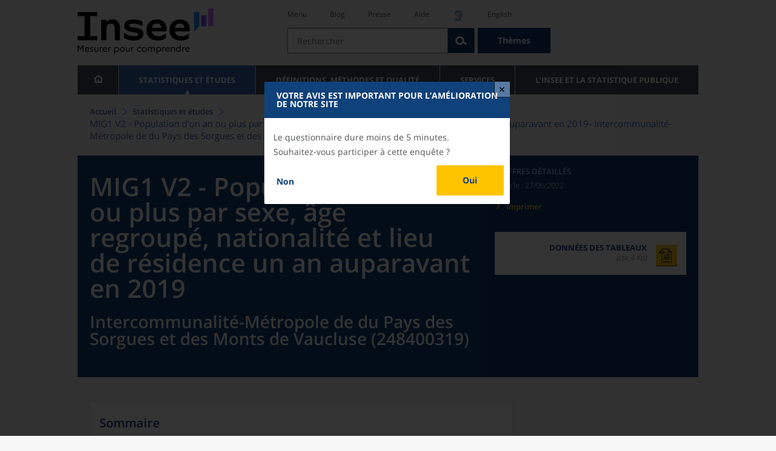

--- FILE ---
content_type: text/html;charset=UTF-8
request_url: https://www.insee.fr/fr/statistiques/6455203?geo=EPCI-248400319
body_size: 21358
content:
























<!DOCTYPE html>

<html lang="fr" moznomarginboxes mozdisallowselectionprint>













<head>
    






    <script>
        var _mtm = window._mtm || [];
        var _paq = window._paq || [];
        _mtm.push({ 'mtm.startTime': (new Date().getTime()), event: 'mtm.Start' });
        _paq.push(['HeatmapSessionRecording::disable']);
        (function() {
            var d=document, g=d.createElement('script'), s=d.getElementsByTagName('script')[0];
            g.async=true; g.src='https://cdn.matomo.cloud/insee.matomo.cloud/container_j86K86K5.js'; s.parentNode.insertBefore(g,s);
        })();
    </script>


    
        
            
            
            
                <title>MIG1 V2 - Population d'un an ou plus par sexe, âge regroupé, nationalité et lieu de résidence un an auparavant en 2019 &minus; Intercommunalité-Métropole de du Pays des Sorgues et des Monts de Vaucluse (248400319) | Insee</title>
            
        
    

    

    
        
            
            
                <meta name="description" content="du Pays des Sorgues et des Monts de Vaucluse (248400319) - Recensement de la population – Résultats pour toutes les communes, départements, régions, intercommunalités... " />
            
        
    

    
    <link rel="stylesheet" type="text/css" href="/static/css/application.css">
    <link rel="stylesheet" type="text/css" href="/static/css/featherlight/featherlight.css">
    <link rel="stylesheet" type="text/css" href="/static/css/swiper/swiper.min.css">
    <link rel="stylesheet" type="text/css" href="/static/css/dateTimePicker/jquery.datetimepicker.css">
    <script type="text/javascript">
        var contextPath="";
        var langue="fr";
        var numOnglet="1";
    </script>

    <script type="text/javascript" charset="UTF-8" defer="defer" src="


/static/js/svg/graphsvg.js
"></script>
    <script type="text/javascript" charset="UTF-8" defer="defer" src="


/static/js/application-lib.min.js
"></script>
    <script src="/static/build/highcharts.js"></script>
    <script src="/static/build/highcharts-insee.js"></script>
    <script charset="UTF-8" defer="defer" src="


/static/build/application.js
"></script>
    <script>
        var contextPath="";
        var langue="fr";
        var numOnglet="1";
    </script>
    <!--[if lte IE 8]>
        <script type="text/javascript" charset="UTF-8" defer="defer" src="


/static/js/polyfills/css3-mediaqueries.min.js
"></script>
        <![endif]-->
    <script type="text/javascript">
var inseeConfig = {

        
    };
</script>

    <script type="text/javascript">
var features = {
'rmesSource': 'true',
};
</script>



    <meta http-equiv="Content-Type" content="text/html; charset=UTF-8" />
    <meta name="viewport" content="width=device-width, initial-scale=1, user-scalable=yes" />
    <link rel="icon" type="image/png" href="


/static/img/favicon-96x96.png
" sizes="96x96" />
    <link rel="icon" type="image/svg+xml" href="


/static/img/favicon.svg
" />
    <link rel="shortcut icon" href="


/static/img/favicon.ico
" />
    <link rel="apple-touch-icon" sizes="180x180" href="


/static/img/apple-touch-icon.png
" />

    <script async src="/static/build/htmx.min.js"></script>
</head>

<body>
<!-- Lightbox -->
<span id="isLightbox" class="hide">true</span>

<span class="controller-param hidden" id="urlAlternative" aria-hidden="true">false</span>
<span class="controller-param hidden" id="urlCible" aria-hidden="true">https://www.sphinxonline.com/surveyserver/s/ccpesatisf/EnqWIP/questionnaire.htm</span>
<span class="controller-param hidden" id="urlCibleAlternative" aria-hidden="true"></span>


    <span id="lightbox-dateFin" class="hide">2026-01-29 00:00:00.0</span>
    <span id="lightbox-id" class="hide">8730870</span>
    <span id="lightbox-temps-latence" class="hide"></span>
    <div id="lightbox-information" class="lightbox hide" role="dialog" aria-labelledby="modal-heading"
         aria-modal="true">
        <div id="titre-lightbox-avertissement" class="titre" id="modal-heading"><p style="texte-align: center,">Votre avis est important pour l’amélioration de notre site</></div>
        <div class="corps">
            <div class="message"><p style="texte-align: center,">Le questionnaire dure moins de 5 minutes.</>

<p style="texte-align: center,">Souhaitez-vous participer à cette enquête ?</>
</div>
            <div class="buttons">
                <div class="lightbox-entrer">
                    <a id="lightbox-visiter" href="blaba" target="_blank">Oui</a>
                </div>
                <div class="lightbox-annuler">
                    <a id="lightbox-partir" href="#" target="_blank">Non</a>
                </div>
            </div>
            <div class="note"></div>
        </div>
    </div>





<div id="wait" class="wait-off"><img src="


/static/img/preloader.gif
" alt="Veuillez-patienter..."/>
</div>
<div id="fond-transparent-body" class="fond-transparent-off"></div>

<header class="header" role="banner">
    <span style="height: 0;display: inline-block;">&nbsp;</span>
    <a class="evitement" href="#contenu" data-i18n="header.evitement.contenu">Aller au contenu</a>
    
        
        
            





<div id="banniere" class="banniere">
	<div class="bandeau">
		<div class="liens-aide-responsive">
			<a id="lien-aide-responsive" data-i18n="header.recherche.aide-du-haut-court" href="


/fr/information/2411108
">Aide</a>
			
				<a id="lien-acceo-responsive" href="


/fr/information/5894637
" title="Accès sourds et malentendants" ><img id="picto-acceo-responsive" alt="Accès sourds et malentendants" src="/static/img/pictooreille.svg" height="20px"/></a>
			
		</div>
		<div class="liens-themes-responsive">
			
				
				
					<a href="


/fr/information/8491408
" data-i18n="header.recherche.themes" class="liens-themes-responsive">Thèmes</a>
				
			
		</div>
		<div class="loupe" tabindex="-1">
			<a href="#" id="afficher-recherche" tabindex="-1">
				<span class="loupe-span">
					<br/>
					<span data-i18n="header.responsive.recherche-loupe" class="style">Recherche</span>
				</span>
			</a>
		</div>
		
		








	
	
		<a  href="


/fr/accueil
" id="logo" >
			<img class="logo logo-accueil lien-logo" src="/static/img/logoInseeFr.svg" height="75px" data-i18n="[alt]header.logo.alt" alt="accueil" />
			<img class="logo logo-accueil lien-logo-responsive" src="/static/img/logoInseeFr.svg" height="75px" data-i18n="[alt]header.logo.alt" alt="accueil" />
		</a>
	


		<div class="langue-responsive">
			
				
				
					<a id="lien-changement-langue-responsive" href="/langue/en" lang="en">English</a>
				
			
		</div>
		<div class="presse-responsive">
			<a id="lien-presse-responsive" data-i18n="header.recherche.espace-presse" href="


/fr/information/2008400
">Presse</a>
		</div>
		<div class="hamburger">
			<a href="#" id="afficher-menu" tabindex="-1">
				<span class="hamburger-menu">
					<br/>
					<span data-i18n="header.responsive.menu-hamburger" class="style">Menu</span>
				</span>
			</a>
		</div>
	
		
		<div id="recherche-header" class="recherche-header recherche">
			<div id="liens-acces">
				<ul class="liste-lien-acces">
					
						<li class="lien-evitement"><a data-i18n="header.recherche.menu" href="#menu">Menu</a></li>
						<li><a href="https://blog.insee.fr/" target="_blank" target="_blank" rel="noopener noreferrer">Blog</a></li>
						<li><a data-i18n="header.recherche.espace-presse" href="


/fr/information/2008400
">Presse</a></li>
						<li><a data-i18n="header.recherche.aide-du-haut" href="


/fr/information/2411108
">Aide</a></li>
						
							<li><a href="


/fr/information/5894637
" title="Accès sourds et malentendants" ><img id="picto-acceo" alt="Accès sourds et malentendants" src="/static/img/pictooreille.svg" height="20px"/></a></li>
 						
 						
							
							
								<li><a id="lien-changement-langue" href="/langue/en" lang="en">English</a></li>
							
						
				</ul>
			</div>
			<div id="searchbar-header" class="searchbar-header" role="search">
				<span id="search-waiting" class="waiting-off"><img alt="Veuillez-patienter..." src="/static/img/preloader.gif"></span>
				<input data-i18n="[placeholder]header.recherche.barre-recherche-placeholder;[title]header.recherche.barre-recherche-title" type="search" class="ui-autocomplete-input"
					id="barre-recherche" autocomplete="off" tabindex="0" title="Rechercher sur le site" placeholder="Rechercher" />
				<button data-i18n="[title]header.recherche.loupe-title" id="bouton-recherche" class="searchbar-icon" tabindex="0" title="rechercher">
					<span class="hidden-accessibilite" data-i18n="[title]header.recherche.loupe-title-icon">Lancer la recherche sur le site</span>
				</button>
				
					
					
						<a href="


/fr/information/8491408
" data-i18n="header.recherche.themes" class="searchbar-theme" tabindex="0">Thèmes</a>
					
				
				<span id="start-terms" class="hidden"></span>
			</div>
		</div>
	
</div>
	<!-- Attention : les commentaires en fin de ligne ont un rôle important ! -->
	<nav id="menu" role="navigation" aria-hidden="false" >
		<ul class="menu">
			<li><a class="lien maison" href="


/fr/accueil
" title="accueil" ></a></li><!--
			--><li><a data-i18n="[html]menu.statistiques.titre" class="lien" href="


/fr/statistiques
" >Statistiques et études</a>
				<div class="menu-deroulant">
					<div data-i18n="[html]menu.statistiques.en-tete" class="menu-deroulant-en-tete">
						Cherchez vos statistiques par&hellip;
					</div>
					<ul>
						<li>
							<a class="deroulement" href="#"></a><a data-i18n="menu.statistiques.themes" class="lien titre-categorie" href="


/fr/statistiques?idfacette=1
">Thèmes</a>
							<ul>
								<li><a data-i18n="menu.statistiques.economie" class="lien" href="


/fr/statistiques?theme=27
">Économie - conjoncture - comptes nationaux</a></li>
								<li><a data-i18n="menu.statistiques.demographie" class="lien" href="


/fr/statistiques?theme=0
">Démographie</a></li>
								<li><a data-i18n="menu.statistiques.entreprises" class="lien" href="


/fr/statistiques?theme=37
">Entreprises</a></li>
								<li><a data-i18n="[html]menu.statistiques.plus-de-themes" class="lien plusDe" href="


/fr/statistiques?idfacette=1
">Plus de thèmes&hellip;</a></li>
							</ul>
						</li>
						<li>
							<a class="deroulement" href="#"></a><a data-i18n="menu.statistiques.niveau-geographique" class="lien titre-categorie" href="


/fr/statistiques?idfacette=3
">Niveaux géographiques</a>
							<ul>
								<li><a class="lien" href="


/fr/statistiques?debut=0&geo=FRANCE-1&idfacette=3
">France</a></li>
								<li><a data-i18n="menu.statistiques.comparaisons-reg-dep" class="lien" href="


/fr/statistiques?debut=0&geo=COMPRD-1&idfacette=3
">Toutes les régions ou tous les départements</a></li>
								<li><a data-i18n="menu.statistiques.toutes-communes" class="lien" href="


/fr/statistiques?debut=0&geo=TOUTES_COMMUNE-1
">Toutes les communes</a></li>
								<li><a data-i18n="[html]menu.statistiques.plus-de-niveau-geographique" class="lien plusDe" href="


/fr/statistiques?idfacette=3
">Plus de niveaux géographiques&hellip;</a></li>
							</ul>
						</li>
						<li>
							<a class="deroulement" href="#"></a><a data-i18n="menu.statistiques.categorie-produit" class="lien titre-categorie" href="


/fr/statistiques?idfacette=4
">Catégories</a>
							<ul>
								<li><a data-i18n="menu.statistiques.donnees" class="lien" href="


/fr/statistiques?categorie=1
">Données</a></li>
								<li><a data-i18n="menu.statistiques.publications" class="lien" href="


/fr/statistiques?categorie=2
">Publications</a></li>
								<li><a data-i18n="[html]menu.statistiques.plus-de-categories" class="lien plusDe" href="


/fr/statistiques?idfacette=4
">Plus de catégories&hellip;</a></li>
							</ul>
						</li>
						<li>
							<a class="deroulement" href="#"></a><a data-i18n="menu.statistiques.collections" class="lien titre-categorie" href="


/fr/statistiques?idfacette=5
">Collections</a>
							<ul>
								<li><a class="lien" href="


/fr/statistiques?collection=116
">Insee Première</a></li>
								<li><a class="lien" href="


/fr/statistiques?collection=119
">Notes et points de conjoncture</a></li>
								<li><a data-i18n="[html]menu.statistiques.plus-de-collections" class="lien plusDe" href="


/fr/statistiques?idfacette=5
">Plus de collections&hellip;</a></li>
							</ul>
						</li>
					</ul>
				</div>
			</li><!--
			--><li><a class="deroulement" href="#"></a><a class="lien" href="/fr/information/2016815">Définitions, méthodes et qualité</a><div class="menu-deroulant"><ul><li><a class="lien titre-categorie" href="/fr/metadonnees/definitions">Définitions</a><ul></ul></li><li><a class="deroulement" href="#"></a><a class="lien titre-categorie" href="/fr/information/2407637">Sources statistiques et indicateurs</a><ul><li><a class="lien" href="/fr/metadonnees/sources">Liste des sources statistiques</a></li><li><a class="lien" href="/fr/metadonnees/indicateurs">Liste des indicateurs</a></li><li><a class="lien" href="/fr/information/2383410">Documentation complémentaire sur le recensement</a></li></ul></li><li><a class="deroulement" href="#"></a><a class="lien titre-categorie" href="/fr/information/4138839">La qualité dans le Service statistique public (SSP)</a><ul><li><a class="lien" href="/fr/information/4137822">Le cadre de référence</a></li><li><a class="lien" href="/fr/information/4137865">La gouvernance</a></li><li><a class="lien" href="/fr/information/6688640">La politique et la stratégie qualité du SSP</a></li><li><a class="lien" href="/fr/information/4138814">Les engagements européens</a></li></ul></li><li><a class="deroulement" href="#"></a><a class="lien titre-categorie" href="/fr/information/2016811">Nomenclatures</a><ul><li><a class="lien" href="/fr/information/2406147">Nomenclature d’activités française</a></li><li><a class="lien" href="/fr/information/2493969">Nomenclature agrégée - NA, 2008</a></li><li><a class="lien" href="/fr/information/2493496">Classification des produits française</a></li><li><a class="lien" href="/fr/information/2493507">Classification des fonctions de consommation des ménages</a></li><li><a class="lien" href="/fr/information/2028129">Catégories juridiques</a></li><li><a class="lien" href="/fr/information/2406153">Nomenclatures des professions et catégories socioprofessionnelles</a></li></ul></li><li><a class="deroulement" href="#"></a><a class="lien titre-categorie" href="/fr/information/8391822">Géographie administrative et d'étude</a><ul><li><a class="lien" href="/fr/recherche/recherche-geographique">Recherche sur une zone géographique</a></li><li><a class="lien" href="/fr/information/7672015">Téléchargement de fichiers</a></li><li><a class="lien" href="/fr/metadonnees/historique-commune">Historique des communes</a></li></ul></li><li><a class="deroulement" href="#"></a><a class="lien titre-categorie" href="/fr/information/2022002">Modèles, méthodes et outils statistiques</a><ul><li><a class="lien" href="/fr/information/2021959">Les modèles statistiques</a></li><li><a class="lien" href="/fr/information/2021908">Les outils statistiques</a></li><li><a class="lien" href="/fr/information/2414816">Méthodologie statistique</a></li></ul></li><li><a class="lien titre-categorie" href="/fr/information/3622502">Courrier des statistiques</a><ul></ul></li><li><a class="deroulement" href="#"></a><a class="lien titre-categorie" href="/fr/information/2410988">Offre de données ouvertes</a><ul><li><a class="lien" href="/fr/information/8184173">Le catalogue des données de l'Insee</a></li><li><a class="lien" href="/fr/information/8184146">Le catalogue des API de l'Insee</a></li><li><a class="lien" href="/fr/information/8184150">L'offre de données au travers de nos produits de diffusion</a></li><li><a class="lien" href="/fr/information/2410909">Les formats de mise à disposition des données</a></li><li><a class="lien" href="/fr/information/8184148">Nos données disponibles sur d'autres plateformes</a></li></ul></li></ul></div></li><li><a class="deroulement" href="#"></a><a class="lien" href="/fr/information/1302181">Services</a><div class="menu-deroulant"><ul><li><a class="deroulement" href="#"></a><a class="lien titre-categorie" href="/fr/information/1302157">Réviser une pension, un loyer, bail ou contrat</a><ul><li><a class="lien" href="/fr/information/1300608">Réviser une pension alimentaire</a></li><li><a class="lien" href="/fr/information/1300612">Réviser un loyer d'habitation</a></li><li><a class="lien" href="/fr/information/1300602">Réviser un bail commercial ou professionnel</a></li><li><a class="lien" href="/fr/information/1300606">Indexer un contrat</a></li><li><a class="lien" href="/fr/information/2417794">Convertisseur franc-euro</a></li></ul></li><li><a class="deroulement" href="#"></a><a class="lien titre-categorie" href="/fr/information/2411675">Consulter les indices et séries chronologiques</a><ul><li><a class="lien" href="/fr/information/2862832">Actualités des indices et séries chronologiques</a></li><li><a class="lien" href="/fr/information/2860802">Accès des séries et indices chronologiques par thème</a></li><li><a class="lien" href="/fr/information/3128533">Recherche par identifiant ou par mot-clé</a></li><li><a class="lien" href="/fr/information/2862759">Service web SDMX</a></li><li><a class="lien" href="/fr/information/2862863">Tables de passage</a></li></ul></li><li><a class="deroulement" href="#"></a><a class="lien titre-categorie" href="/fr/information/6675111">Sirene</a><ul><li><a class="lien" href="https://avis-situation-sirene.insee.fr/">Obtenir un avis de situation au répertoire Sirene</a></li><li><a class="lien" href="/fr/information/7456564">Demander la modification de son statut de diffusion</a></li><li><a class="lien" href="/fr/information/7614104">Demander la modification du code APE</a></li><li><a class="lien" href="/fr/information/1401387">Immatriculation, cessation ou modification des données au répertoire Sirene </a></li><li><a class="lien" href="/fr/information/1730869">Obtenir sa catégorie d'entreprise</a></li><li><a class="lien" href="/fr/information/3591226">Consulter et télécharger la base  Sirene</a></li><li><a class="lien" href="/fr/information/1730867">Identifiant unique des intervenants sur les marchés financiers (LEI)</a></li><li><a class="lien" href="/fr/information/6790269">Réponses à vos questions sur le répertoire Sirene</a></li></ul></li><li><a class="deroulement" href="#"></a><a class="lien titre-categorie" href="/fr/information/2021852">Découvrir, apprendre, enseigner</a><ul><li><a class="lien" href="/fr/information/7745315">Pour commencer...</a></li><li><a class="lien" href="/fr/information/7743494">Visualiser les données</a></li><li><a class="lien" href="/fr/information/4495976">La Compétition européenne de statistiques</a></li><li><a class="lien" href="/fr/information/7747175">Pour approfondir...</a></li></ul></li><li><a class="deroulement" href="#"></a><a class="lien titre-categorie" href="/fr/information/1302175">Répondre à une enquête de l'Insee</a><ul><li><a class="lien" href="/fr/information/2387311">Enquêtes auprès des particuliers</a></li><li><a class="lien" href="/fr/information/1401986">Enquêtes auprès des entreprises</a></li><li><a class="lien" href="/fr/information/2008477">Vrai ou faux enquêteur de l’Insee, fraude, malveillance : comment vérifier ?</a></li></ul></li><li><a class="deroulement" href="#"></a><a class="lien titre-categorie" href="/fr/information/1302152">S’informer sur l’actualité de notre diffusion</a><ul><li><a class="lien" href="/fr/information/1405540">Agenda de diffusion des indicateurs économiques </a></li><li><a class="lien" href="/fr/information/2416834">Dernières publications de l’Insee</a></li><li><a class="lien" href="/fr/information/7752988">Dernières publications des Services statistiques ministériels</a></li><li><a class="lien" href="/fr/information/2544197">Évènements annoncés à la Une du site</a></li><li><a class="lien" href="/fr/information/7702293">Thèmes d'actualité</a></li></ul></li><li><a class="deroulement" href="#"></a><a class="lien titre-categorie" href="/fr/information/1302179">Gérer les répertoires des personnes physiques</a><ul><li><a class="lien" href="/fr/information/1303477">Recueil des données d'état civil</a></li><li><a class="lien" href="/fr/information/3539086">Le Répertoire électoral unique</a></li><li><a class="lien" href="/fr/information/1303515">Dématérialisation des échanges de données</a></li><li><a class="lien" href="/fr/information/4470857">Nombre de décès quotidiens par département</a></li><li><a class="lien" href="/fr/information/4190491">Fichiers des personnes décédées depuis 1970</a></li></ul></li><li><a class="deroulement" href="#"></a><a class="lien titre-categorie" href="/fr/information/1302154">Bibliothèque de l’Insee Alain Desrosières</a><ul><li><a class="lien" href="/fr/information/1303573">Portail documentaire et catalogue</a></li><li><a class="lien" href="/fr/information/1303569">La Bibliothèque numérique de la statistique publique</a></li></ul></li><li><a class="deroulement" href="#"></a><a class="lien titre-categorie" href="/fr/information/1302171">Commander une prestation, acheter une publication</a><ul><li><a class="lien" href="/fr/information/1303438">Diffusion sur mesure</a></li><li><a class="lien" href="/fr/information/2537715">Acheter nos publications</a></li></ul></li><li><a class="deroulement" href="#"></a><a class="lien titre-categorie" href="/fr/information/1302177">Nous suivre</a><ul><li><a class="lien" href="/fr/information/1405553">Lettres d'information</a></li><li><a class="lien" href="/fr/information/1405555">Abonnements aux lettres d'information et aux avis de parution</a></li><li><a class="lien" href="/fr/information/2381941">Abonnement aux flux RSS</a></li><li><a class="lien" href="/fr/information/3127332">L'Insee sur les médias sociaux</a></li><li><a class="lien" href="/fr/information/5407494">Insee Mobile</a></li></ul></li><li><a class="deroulement" href="#"></a><a class="lien titre-categorie" href="/fr/information/2411108">Aide et contacts</a><ul><li><a class="lien" href="/fr/information/1302169">Réponses à vos questions</a></li><li><a class="lien" href="/fr/information/8390985">Obtenir des informations par téléphone</a></li></ul></li><li><a class="deroulement" href="#"></a><a class="lien titre-categorie" href="/fr/information/2008400">Espace presse</a><ul><li><a class="lien" href="/fr/information/5234985">Événements presse</a></li><li><a class="lien" href="/fr/information/5235017">Calendrier des publications</a></li><li><a class="lien" href="/fr/information/2117832?debut=0&amp;region=FRANCE1&amp;familleId=1010&amp;facetteReg=false">Communiqués de presse nationaux</a></li><li><a class="lien" href="/fr/information/2117832?debut=0&amp;region=REG84+REG27+REG53+REG24+REG94+REG44+REG01+REG32+REG11+REG03+REG76+REG52+REG75+REG93+REG06+REG28+REG02+REG04">Communiqués de presse régionaux</a></li><li><a class="lien" href="/fr/information/8618264">Nominations</a></li></ul></li></ul></div></li><li><a class="deroulement" href="#"></a><a class="lien" href="/fr/information/1302230">L'Insee et la statistique publique</a><div class="menu-deroulant"><ul><li><a class="deroulement" href="#"></a><a class="lien titre-categorie" href="/fr/information/1302198">L'Insee</a><ul><li><a class="lien" href="/fr/information/1300620">Connaître l'Insee</a></li><li><a class="lien" href="/fr/information/1300628">Travailler à l'Insee</a></li><li><a class="lien" href="/fr/information/1892983">Événements et colloques</a></li><li><a class="lien" href="/fr/information/1300622">Un peu d'histoire</a></li><li><a class="lien" href="/fr/information/4130132">Rapports d'activité</a></li></ul></li><li><a class="deroulement" href="#"></a><a class="lien titre-categorie" href="/fr/information/1302194">Les activités de l'Insee</a><ul><li><a class="lien" href="/fr/information/1303532">Suivre l’économie française</a></li><li><a class="lien" href="/fr/information/1303536">Connaître les entreprises</a></li><li><a class="lien" href="/fr/information/1303538">Observer l'évolution de la société</a></li><li><a class="lien" href="/fr/information/1303540">Réaliser le recensement de la population</a></li><li><a class="lien" href="/fr/information/1303542">Décrire et analyser les régions et les territoires</a></li><li><a class="lien" href="/fr/information/1303544">Gérer des grands répertoires</a></li><li><a class="lien" href="/fr/information/1303546">Diffuser et valoriser ses productions</a></li><li><a class="lien" href="/fr/information/1303548">Perfectionner ses méthodes et évaluer la qualité</a></li><li><a class="lien" href="/fr/information/4246608">Contribuer à la construction de la statistique européenne et internationale</a></li></ul></li><li><a class="deroulement" href="#"></a><a class="lien titre-categorie" href="/fr/information/1302208">La statistique publique</a><ul><li><a class="lien" href="/fr/information/1300616">Cadre juridique et institutionnel</a></li><li><a class="lien" href="/fr/information/1302192">Le service statistique public</a></li><li><a class="lien" href="/fr/information/1300624">Secret statistique</a></li><li><a class="lien" href="/fr/information/3719162">Protection des données personnelles</a></li><li><a class="lien" href="/fr/information/1300614">Règles de diffusion du SSP</a></li><li><a class="lien" href="/fr/information/5209792">Accès aux documents administratifs</a></li></ul></li><li><a class="deroulement" href="#"></a><a class="lien titre-categorie" href="/fr/information/1302196">La construction de la statistique européenne</a><ul><li><a class="lien" href="/fr/information/4246567">Les producteurs de statistiques européennes en France</a></li><li><a class="lien" href="/fr/information/2046339">Textes juridiques de la gouvernance statistique européenne</a></li><li><a class="lien" href="/fr/information/4246551">Les règlements cadres et sectoriels</a></li></ul></li><li><a class="deroulement" href="#"></a><a class="lien titre-categorie" href="/fr/information/4248413">Mesure de la qualité de service</a><ul><li><a class="lien" href="/fr/information/4248405">Les indicateurs de qualité du programme Transparence</a></li><li><a class="lien" href="/fr/information/2129030">Résultats des enquêtes de satisfaction</a></li></ul></li><li><a class="lien titre-categorie" href="/fr/information/5413276">Services Publics+ : un service public plus proche, plus simple, plus efficace</a><ul></ul></li></ul></div></li>
		</ul>
	</nav>
</div>
<div class="clear"></div>
        
    
</header>

<main id="contenu" class="main" role="main">
    
    
<nav class="breadcrum">
   <div class="container">
      <ol class="fil-ariane">
         <li><a data-i18n="breadcrum.accueil" href="/fr/accueil">Accueil</a></li>
         <li><a data-i18n="breadcrum.statistiques" href="/fr/statistiques">Statistiques et études</a></li>
         <li>MIG1 V2 - Population d'un an ou plus par sexe, âge regroupé, nationalité et lieu de
            résidence un an auparavant en 2019-
            Intercommunalité-Métropole de du Pays des Sorgues et des Monts de Vaucluse (248400319)</li>
      </ol>
   </div>
</nav><section>
   <div class="titre-page chiffre-cle">
      <div class="titre">
         <h1 class="titre-principal">MIG1 V2 - Population d'un an ou plus par sexe, âge regroupé, nationalité et lieu de
            résidence un an auparavant en 2019<span>&nbsp;</span><span class="sous-titre div-in-h">Intercommunalité-Métropole de du Pays des Sorgues et des Monts de Vaucluse (248400319)</span></h1>
         <div class="chapeau"></div>
      </div>
      <div class="details">
         <p class="categorie">Chiffres détaillés</p>
         <p class="date-diffusion"><span data-i18n="[html]produit.bandeau-bleu.paru-le">Paru le&nbsp;:</span>27/06/2022</p>
         <div class="lien-details"><a data-i18n="produit.bandeau-bleu.imprimer" href="#" class="bouton-imprimante">Imprimer</a></div>
         <div class="donnees-telechargeables"><a href="/fr/statistiques/tableaux/6455203/EPCI/248400319/rp2019_td_mig1_v2.csv">
               <div class="donnee-telechargeable donnees-tableau">
                  <div class="libelle-taille">
                     <div data-i18n="produit.bandeau-bleu.donnees-tableaux" class="libelle">Données des tableaux</div>
                     <div class="taille">(csv,4 Ko)
                        </div>
                  </div>
                  <div class="bouton-telecharger bouton-telecharger-txt bouton-telecharger-court"></div>
               </div></a></div>
      </div>
   </div>
   <div class="contenu  min-impression" id="contenu">
      <div id="consulter" class="courant publication" tabindex="0">
         <nav class="sommaire no-impression" id="sommaire">
            <div data-i18n="produit.sommaire.titre" class="titre-sommaire">Sommaire</div>
            <ol>
               <li><a href="#ancre-MIG1_V2_ENS_ENS">MIG1 V2 - Indicateur de nationalité condensé : Ensemble - Sexe : Ensemble</a></li>
               <li><a href="#ancre-MIG1_V2_ENS_H">MIG1 V2 - Indicateur de nationalité condensé : Ensemble - Sexe : Hommes</a></li>
               <li><a href="#ancre-MIG1_V2_ENS_F">MIG1 V2 - Indicateur de nationalité condensé : Ensemble - Sexe : Femmes</a></li>
               <li><a href="#ancre-MIG1_V2_FRAN_ENS">MIG1 V2 - Indicateur de nationalité condensé : Français - Sexe : Ensemble</a></li>
               <li><a href="#ancre-MIG1_V2_FRAN_H">MIG1 V2 - Indicateur de nationalité condensé : Français - Sexe : Hommes</a></li>
               <li><a href="#ancre-MIG1_V2_FRAN_F">MIG1 V2 - Indicateur de nationalité condensé : Français - Sexe : Femmes</a></li>
               <li><a href="#ancre-MIG1_V2_ETRAN_ENS">MIG1 V2 - Indicateur de nationalité condensé : Etrangers - Sexe : Ensemble</a></li>
               <li><a href="#ancre-MIG1_V2_ETRAN_H">MIG1 V2 - Indicateur de nationalité condensé : Etrangers - Sexe : Hommes</a></li>
               <li><a href="#ancre-MIG1_V2_ETRAN_F">MIG1 V2 - Indicateur de nationalité condensé : Etrangers - Sexe : Femmes</a></li>
            </ol>
         </nav>
         <div class="corps-publication">
            <div class="onglets-clear"></div><span class="ancre sans-onglet" id="ancre-MIG1_V2_ENS_ENS"></span><div role="tabpanel" id="tableau-MIG1_V2_ENS_ENS" tabindex="0" class="panneau courant panneau-v2">
               <figure role="group" aria-labelledby="figcaption-tableau-MIG1_V2_ENS_ENS">
                  <h2 class="titre-figure" id="titre-tableau-MIG1_V2_ENS_ENS"><span class="hidden">tableau</span>MIG1 V2 - Indicateur de nationalité condensé : Ensemble - Sexe : Ensemble</h2>
                  <div class="tableau ">
                     <table id="produit-tableau-MIG1_V2_ENS_ENS" class="tableau-produit" style="">
                        <caption>MIG1 V2 - Indicateur de nationalité condensé : Ensemble - Sexe : Ensemble</caption>
                        <thead>
                           <tr class="">
                              <th class="" scope="col"></th>
                              <th class="" scope="col">Même logement</th>
                              <th class="" scope="col">Autre logement de la même commune</th>
                              <th class="" scope="col">Autre commune en France</th>
                              <th class="" scope="col">Hors de France métropolitaine ou d'un DOM</th>
                              <th class="" scope="col">Ensemble</th>
                           </tr>
                        </thead>
                        <tbody>
                           <tr class="">
                              <th class="ligne " scope="row">1 à 14 ans</th>
                              <td class="nombre ">4&nbsp;454</td>
                              <td class="nombre ">276</td>
                              <td class="nombre ">366</td>
                              <td class="nombre ">11</td>
                              <td class="nombre ">5&nbsp;108</td>
                           </tr>
                           <tr class="">
                              <th class="ligne " scope="row">15 à 24 ans</th>
                              <td class="nombre ">2&nbsp;779</td>
                              <td class="nombre ">207</td>
                              <td class="nombre ">313</td>
                              <td class="nombre ">23</td>
                              <td class="nombre ">3&nbsp;321</td>
                           </tr>
                           <tr class="">
                              <th class="ligne " scope="row">25 à 54 ans</th>
                              <td class="nombre ">10&nbsp;533</td>
                              <td class="nombre ">644</td>
                              <td class="nombre ">1&nbsp;069</td>
                              <td class="nombre ">58</td>
                              <td class="nombre ">12&nbsp;304</td>
                           </tr>
                           <tr class="">
                              <th class="ligne " scope="row">55 ans ou plus</th>
                              <td class="nombre ">12&nbsp;205</td>
                              <td class="nombre ">212</td>
                              <td class="nombre ">378</td>
                              <td class="nombre ">19</td>
                              <td class="nombre ">12&nbsp;815</td>
                           </tr>
                           <tr class="">
                              <th class="ligne " scope="row">Ensemble</th>
                              <td class="nombre ">29&nbsp;972</td>
                              <td class="nombre ">1&nbsp;339</td>
                              <td class="nombre ">2&nbsp;126</td>
                              <td class="nombre ">111</td>
                              <td class="nombre ">33&nbsp;548</td>
                           </tr>
                        </tbody>
                     </table>
                  </div>
                  <figcaption id="figcaption-tableau-MIG1_V2_ENS_ENS">
                     <ul class="notes">
                        <li>Source : Insee, RP2019 exploitation principale, géographie au 01/01/2022.</li>
                     </ul>
                  </figcaption>
               </figure>
            </div>
            <div class="onglets-clear"></div><span class="ancre sans-onglet" id="ancre-MIG1_V2_ENS_H"></span><div role="tabpanel" id="tableau-MIG1_V2_ENS_H" tabindex="0" class="panneau courant panneau-v2">
               <figure role="group" aria-labelledby="figcaption-tableau-MIG1_V2_ENS_H">
                  <h2 class="titre-figure" id="titre-tableau-MIG1_V2_ENS_H"><span class="hidden">tableau</span>MIG1 V2 - Indicateur de nationalité condensé : Ensemble - Sexe : Hommes</h2>
                  <div class="tableau ">
                     <table id="produit-tableau-MIG1_V2_ENS_H" class="tableau-produit" style="">
                        <caption>MIG1 V2 - Indicateur de nationalité condensé : Ensemble - Sexe : Hommes</caption>
                        <thead>
                           <tr class="">
                              <th class="" scope="col"></th>
                              <th class="" scope="col">Même logement</th>
                              <th class="" scope="col">Autre logement de la même commune</th>
                              <th class="" scope="col">Autre commune en France</th>
                              <th class="" scope="col">Hors de France métropolitaine ou d'un DOM</th>
                              <th class="" scope="col">Ensemble</th>
                           </tr>
                        </thead>
                        <tbody>
                           <tr class="">
                              <th class="ligne " scope="row">1 à 14 ans</th>
                              <td class="nombre ">2&nbsp;335</td>
                              <td class="nombre ">135</td>
                              <td class="nombre ">175</td>
                              <td class="nombre ">7</td>
                              <td class="nombre ">2&nbsp;652</td>
                           </tr>
                           <tr class="">
                              <th class="ligne " scope="row">15 à 24 ans</th>
                              <td class="nombre ">1&nbsp;447</td>
                              <td class="nombre ">88</td>
                              <td class="nombre ">141</td>
                              <td class="nombre ">7</td>
                              <td class="nombre ">1&nbsp;683</td>
                           </tr>
                           <tr class="">
                              <th class="ligne " scope="row">25 à 54 ans</th>
                              <td class="nombre ">4&nbsp;962</td>
                              <td class="nombre ">319</td>
                              <td class="nombre ">530</td>
                              <td class="nombre ">27</td>
                              <td class="nombre ">5&nbsp;838</td>
                           </tr>
                           <tr class="">
                              <th class="ligne " scope="row">55 ans ou plus</th>
                              <td class="nombre ">5&nbsp;422</td>
                              <td class="nombre ">86</td>
                              <td class="nombre ">175</td>
                              <td class="nombre ">8</td>
                              <td class="nombre ">5&nbsp;691</td>
                           </tr>
                           <tr class="">
                              <th class="ligne " scope="row">Ensemble</th>
                              <td class="nombre ">14&nbsp;166</td>
                              <td class="nombre ">627</td>
                              <td class="nombre ">1&nbsp;021</td>
                              <td class="nombre ">49</td>
                              <td class="nombre ">15&nbsp;864</td>
                           </tr>
                        </tbody>
                     </table>
                  </div>
                  <figcaption id="figcaption-tableau-MIG1_V2_ENS_H">
                     <ul class="notes">
                        <li>Source : Insee, RP2019 exploitation principale, géographie au 01/01/2022.</li>
                     </ul>
                  </figcaption>
               </figure>
            </div>
            <div class="onglets-clear"></div><span class="ancre sans-onglet" id="ancre-MIG1_V2_ENS_F"></span><div role="tabpanel" id="tableau-MIG1_V2_ENS_F" tabindex="0" class="panneau courant panneau-v2">
               <figure role="group" aria-labelledby="figcaption-tableau-MIG1_V2_ENS_F">
                  <h2 class="titre-figure" id="titre-tableau-MIG1_V2_ENS_F"><span class="hidden">tableau</span>MIG1 V2 - Indicateur de nationalité condensé : Ensemble - Sexe : Femmes</h2>
                  <div class="tableau ">
                     <table id="produit-tableau-MIG1_V2_ENS_F" class="tableau-produit" style="">
                        <caption>MIG1 V2 - Indicateur de nationalité condensé : Ensemble - Sexe : Femmes</caption>
                        <thead>
                           <tr class="">
                              <th class="" scope="col"></th>
                              <th class="" scope="col">Même logement</th>
                              <th class="" scope="col">Autre logement de la même commune</th>
                              <th class="" scope="col">Autre commune en France</th>
                              <th class="" scope="col">Hors de France métropolitaine ou d'un DOM</th>
                              <th class="" scope="col">Ensemble</th>
                           </tr>
                        </thead>
                        <tbody>
                           <tr class="">
                              <th class="ligne " scope="row">1 à 14 ans</th>
                              <td class="nombre ">2&nbsp;119</td>
                              <td class="nombre ">141</td>
                              <td class="nombre ">191</td>
                              <td class="nombre ">4</td>
                              <td class="nombre ">2&nbsp;455</td>
                           </tr>
                           <tr class="">
                              <th class="ligne " scope="row">15 à 24 ans</th>
                              <td class="nombre ">1&nbsp;332</td>
                              <td class="nombre ">119</td>
                              <td class="nombre ">172</td>
                              <td class="nombre ">16</td>
                              <td class="nombre ">1&nbsp;638</td>
                           </tr>
                           <tr class="">
                              <th class="ligne " scope="row">25 à 54 ans</th>
                              <td class="nombre ">5&nbsp;571</td>
                              <td class="nombre ">326</td>
                              <td class="nombre ">539</td>
                              <td class="nombre ">31</td>
                              <td class="nombre ">6&nbsp;466</td>
                           </tr>
                           <tr class="">
                              <th class="ligne " scope="row">55 ans ou plus</th>
                              <td class="nombre ">6&nbsp;784</td>
                              <td class="nombre ">126</td>
                              <td class="nombre ">203</td>
                              <td class="nombre ">11</td>
                              <td class="nombre ">7&nbsp;124</td>
                           </tr>
                           <tr class="">
                              <th class="ligne " scope="row">Ensemble</th>
                              <td class="nombre ">15&nbsp;806</td>
                              <td class="nombre ">712</td>
                              <td class="nombre ">1&nbsp;105</td>
                              <td class="nombre ">62</td>
                              <td class="nombre ">17&nbsp;684</td>
                           </tr>
                        </tbody>
                     </table>
                  </div>
                  <figcaption id="figcaption-tableau-MIG1_V2_ENS_F">
                     <ul class="notes">
                        <li>Source : Insee, RP2019 exploitation principale, géographie au 01/01/2022.</li>
                     </ul>
                  </figcaption>
               </figure>
            </div>
            <div class="onglets-clear"></div><span class="ancre sans-onglet" id="ancre-MIG1_V2_FRAN_ENS"></span><div role="tabpanel" id="tableau-MIG1_V2_FRAN_ENS" tabindex="0" class="panneau courant panneau-v2">
               <figure role="group" aria-labelledby="figcaption-tableau-MIG1_V2_FRAN_ENS">
                  <h2 class="titre-figure" id="titre-tableau-MIG1_V2_FRAN_ENS"><span class="hidden">tableau</span>MIG1 V2 - Indicateur de nationalité condensé : Français - Sexe : Ensemble</h2>
                  <div class="tableau ">
                     <table id="produit-tableau-MIG1_V2_FRAN_ENS" class="tableau-produit" style="">
                        <caption>MIG1 V2 - Indicateur de nationalité condensé : Français - Sexe : Ensemble</caption>
                        <thead>
                           <tr class="">
                              <th class="" scope="col"></th>
                              <th class="" scope="col">Même logement</th>
                              <th class="" scope="col">Autre logement de la même commune</th>
                              <th class="" scope="col">Autre commune en France</th>
                              <th class="" scope="col">Hors de France métropolitaine ou d'un DOM</th>
                              <th class="" scope="col">Ensemble</th>
                           </tr>
                        </thead>
                        <tbody>
                           <tr class="">
                              <th class="ligne " scope="row">1 à 14 ans</th>
                              <td class="nombre ">4&nbsp;290</td>
                              <td class="nombre ">270</td>
                              <td class="nombre ">354</td>
                              <td class="nombre ">3</td>
                              <td class="nombre ">4&nbsp;917</td>
                           </tr>
                           <tr class="">
                              <th class="ligne " scope="row">15 à 24 ans</th>
                              <td class="nombre ">2&nbsp;720</td>
                              <td class="nombre ">206</td>
                              <td class="nombre ">310</td>
                              <td class="nombre ">11</td>
                              <td class="nombre ">3&nbsp;246</td>
                           </tr>
                           <tr class="">
                              <th class="ligne " scope="row">25 à 54 ans</th>
                              <td class="nombre ">10&nbsp;023</td>
                              <td class="nombre ">575</td>
                              <td class="nombre ">1&nbsp;028</td>
                              <td class="nombre ">23</td>
                              <td class="nombre ">11&nbsp;649</td>
                           </tr>
                           <tr class="">
                              <th class="ligne " scope="row">55 ans ou plus</th>
                              <td class="nombre ">11&nbsp;648</td>
                              <td class="nombre ">202</td>
                              <td class="nombre ">374</td>
                              <td class="nombre ">15</td>
                              <td class="nombre ">12&nbsp;239</td>
                           </tr>
                           <tr class="">
                              <th class="ligne " scope="row">Ensemble</th>
                              <td class="nombre ">28&nbsp;682</td>
                              <td class="nombre ">1&nbsp;252</td>
                              <td class="nombre ">2&nbsp;066</td>
                              <td class="nombre ">52</td>
                              <td class="nombre ">32&nbsp;051</td>
                           </tr>
                        </tbody>
                     </table>
                  </div>
                  <figcaption id="figcaption-tableau-MIG1_V2_FRAN_ENS">
                     <ul class="notes">
                        <li>Source : Insee, RP2019 exploitation principale, géographie au 01/01/2022.</li>
                     </ul>
                  </figcaption>
               </figure>
            </div>
            <div class="onglets-clear"></div><span class="ancre sans-onglet" id="ancre-MIG1_V2_FRAN_H"></span><div role="tabpanel" id="tableau-MIG1_V2_FRAN_H" tabindex="0" class="panneau courant panneau-v2">
               <figure role="group" aria-labelledby="figcaption-tableau-MIG1_V2_FRAN_H">
                  <h2 class="titre-figure" id="titre-tableau-MIG1_V2_FRAN_H"><span class="hidden">tableau</span>MIG1 V2 - Indicateur de nationalité condensé : Français - Sexe : Hommes</h2>
                  <div class="tableau ">
                     <table id="produit-tableau-MIG1_V2_FRAN_H" class="tableau-produit" style="">
                        <caption>MIG1 V2 - Indicateur de nationalité condensé : Français - Sexe : Hommes</caption>
                        <thead>
                           <tr class="">
                              <th class="" scope="col"></th>
                              <th class="" scope="col">Même logement</th>
                              <th class="" scope="col">Autre logement de la même commune</th>
                              <th class="" scope="col">Autre commune en France</th>
                              <th class="" scope="col">Hors de France métropolitaine ou d'un DOM</th>
                              <th class="" scope="col">Ensemble</th>
                           </tr>
                        </thead>
                        <tbody>
                           <tr class="">
                              <th class="ligne " scope="row">1 à 14 ans</th>
                              <td class="nombre ">2&nbsp;251</td>
                              <td class="nombre ">132</td>
                              <td class="nombre ">167</td>
                              <td class="nombre ">3</td>
                              <td class="nombre ">2&nbsp;554</td>
                           </tr>
                           <tr class="">
                              <th class="ligne " scope="row">15 à 24 ans</th>
                              <td class="nombre ">1&nbsp;417</td>
                              <td class="nombre ">87</td>
                              <td class="nombre ">140</td>
                              <td class="nombre ">3</td>
                              <td class="nombre ">1&nbsp;648</td>
                           </tr>
                           <tr class="">
                              <th class="ligne " scope="row">25 à 54 ans</th>
                              <td class="nombre ">4&nbsp;726</td>
                              <td class="nombre ">270</td>
                              <td class="nombre ">505</td>
                              <td class="nombre ">10</td>
                              <td class="nombre ">5&nbsp;512</td>
                           </tr>
                           <tr class="">
                              <th class="ligne " scope="row">55 ans ou plus</th>
                              <td class="nombre ">5&nbsp;118</td>
                              <td class="nombre ">77</td>
                              <td class="nombre ">173</td>
                              <td class="nombre ">6</td>
                              <td class="nombre ">5&nbsp;375</td>
                           </tr>
                           <tr class="">
                              <th class="ligne " scope="row">Ensemble</th>
                              <td class="nombre ">13&nbsp;513</td>
                              <td class="nombre ">566</td>
                              <td class="nombre ">986</td>
                              <td class="nombre ">22</td>
                              <td class="nombre ">15&nbsp;087</td>
                           </tr>
                        </tbody>
                     </table>
                  </div>
                  <figcaption id="figcaption-tableau-MIG1_V2_FRAN_H">
                     <ul class="notes">
                        <li>Source : Insee, RP2019 exploitation principale, géographie au 01/01/2022.</li>
                     </ul>
                  </figcaption>
               </figure>
            </div>
            <div class="onglets-clear"></div><span class="ancre sans-onglet" id="ancre-MIG1_V2_FRAN_F"></span><div role="tabpanel" id="tableau-MIG1_V2_FRAN_F" tabindex="0" class="panneau courant panneau-v2">
               <figure role="group" aria-labelledby="figcaption-tableau-MIG1_V2_FRAN_F">
                  <h2 class="titre-figure" id="titre-tableau-MIG1_V2_FRAN_F"><span class="hidden">tableau</span>MIG1 V2 - Indicateur de nationalité condensé : Français - Sexe : Femmes</h2>
                  <div class="tableau ">
                     <table id="produit-tableau-MIG1_V2_FRAN_F" class="tableau-produit" style="">
                        <caption>MIG1 V2 - Indicateur de nationalité condensé : Français - Sexe : Femmes</caption>
                        <thead>
                           <tr class="">
                              <th class="" scope="col"></th>
                              <th class="" scope="col">Même logement</th>
                              <th class="" scope="col">Autre logement de la même commune</th>
                              <th class="" scope="col">Autre commune en France</th>
                              <th class="" scope="col">Hors de France métropolitaine ou d'un DOM</th>
                              <th class="" scope="col">Ensemble</th>
                           </tr>
                        </thead>
                        <tbody>
                           <tr class="">
                              <th class="ligne " scope="row">1 à 14 ans</th>
                              <td class="nombre ">2&nbsp;039</td>
                              <td class="nombre ">138</td>
                              <td class="nombre ">187</td>
                              <td class="nombre ">0</td>
                              <td class="nombre ">2&nbsp;364</td>
                           </tr>
                           <tr class="">
                              <th class="ligne " scope="row">15 à 24 ans</th>
                              <td class="nombre ">1&nbsp;303</td>
                              <td class="nombre ">119</td>
                              <td class="nombre ">169</td>
                              <td class="nombre ">7</td>
                              <td class="nombre ">1&nbsp;599</td>
                           </tr>
                           <tr class="">
                              <th class="ligne " scope="row">25 à 54 ans</th>
                              <td class="nombre ">5&nbsp;297</td>
                              <td class="nombre ">305</td>
                              <td class="nombre ">522</td>
                              <td class="nombre ">13</td>
                              <td class="nombre ">6&nbsp;137</td>
                           </tr>
                           <tr class="">
                              <th class="ligne " scope="row">55 ans ou plus</th>
                              <td class="nombre ">6&nbsp;529</td>
                              <td class="nombre ">125</td>
                              <td class="nombre ">201</td>
                              <td class="nombre ">9</td>
                              <td class="nombre ">6&nbsp;864</td>
                           </tr>
                           <tr class="">
                              <th class="ligne " scope="row">Ensemble</th>
                              <td class="nombre ">15&nbsp;169</td>
                              <td class="nombre ">686</td>
                              <td class="nombre ">1&nbsp;080</td>
                              <td class="nombre ">29</td>
                              <td class="nombre ">16&nbsp;964</td>
                           </tr>
                        </tbody>
                     </table>
                  </div>
                  <figcaption id="figcaption-tableau-MIG1_V2_FRAN_F">
                     <ul class="notes">
                        <li>Source : Insee, RP2019 exploitation principale, géographie au 01/01/2022.</li>
                     </ul>
                  </figcaption>
               </figure>
            </div>
            <div class="onglets-clear"></div><span class="ancre sans-onglet" id="ancre-MIG1_V2_ETRAN_ENS"></span><div role="tabpanel" id="tableau-MIG1_V2_ETRAN_ENS" tabindex="0" class="panneau courant panneau-v2">
               <figure role="group" aria-labelledby="figcaption-tableau-MIG1_V2_ETRAN_ENS">
                  <h2 class="titre-figure" id="titre-tableau-MIG1_V2_ETRAN_ENS"><span class="hidden">tableau</span>MIG1 V2 - Indicateur de nationalité condensé : Etrangers - Sexe : Ensemble</h2>
                  <div class="tableau ">
                     <table id="produit-tableau-MIG1_V2_ETRAN_ENS" class="tableau-produit" style="">
                        <caption>MIG1 V2 - Indicateur de nationalité condensé : Etrangers - Sexe : Ensemble</caption>
                        <thead>
                           <tr class="">
                              <th class="" scope="col"></th>
                              <th class="" scope="col">Même logement</th>
                              <th class="" scope="col">Autre logement de la même commune</th>
                              <th class="" scope="col">Autre commune en France</th>
                              <th class="" scope="col">Hors de France métropolitaine ou d'un DOM</th>
                              <th class="" scope="col">Ensemble</th>
                           </tr>
                        </thead>
                        <tbody>
                           <tr class="">
                              <th class="ligne " scope="row">1 à 14 ans</th>
                              <td class="nombre ">164</td>
                              <td class="nombre ">7</td>
                              <td class="nombre ">12</td>
                              <td class="nombre ">8</td>
                              <td class="nombre ">190</td>
                           </tr>
                           <tr class="">
                              <th class="ligne " scope="row">15 à 24 ans</th>
                              <td class="nombre ">58</td>
                              <td class="nombre ">1</td>
                              <td class="nombre ">3</td>
                              <td class="nombre ">12</td>
                              <td class="nombre ">75</td>
                           </tr>
                           <tr class="">
                              <th class="ligne " scope="row">25 à 54 ans</th>
                              <td class="nombre ">510</td>
                              <td class="nombre ">69</td>
                              <td class="nombre ">41</td>
                              <td class="nombre ">35</td>
                              <td class="nombre ">655</td>
                           </tr>
                           <tr class="">
                              <th class="ligne " scope="row">55 ans ou plus</th>
                              <td class="nombre ">558</td>
                              <td class="nombre ">10</td>
                              <td class="nombre ">4</td>
                              <td class="nombre ">4</td>
                              <td class="nombre ">576</td>
                           </tr>
                           <tr class="">
                              <th class="ligne " scope="row">Ensemble</th>
                              <td class="nombre ">1&nbsp;290</td>
                              <td class="nombre ">87</td>
                              <td class="nombre ">60</td>
                              <td class="nombre ">59</td>
                              <td class="nombre ">1&nbsp;496</td>
                           </tr>
                        </tbody>
                     </table>
                  </div>
                  <figcaption id="figcaption-tableau-MIG1_V2_ETRAN_ENS">
                     <ul class="notes">
                        <li>Source : Insee, RP2019 exploitation principale, géographie au 01/01/2022.</li>
                     </ul>
                  </figcaption>
               </figure>
            </div>
            <div class="onglets-clear"></div><span class="ancre sans-onglet" id="ancre-MIG1_V2_ETRAN_H"></span><div role="tabpanel" id="tableau-MIG1_V2_ETRAN_H" tabindex="0" class="panneau courant panneau-v2">
               <figure role="group" aria-labelledby="figcaption-tableau-MIG1_V2_ETRAN_H">
                  <h2 class="titre-figure" id="titre-tableau-MIG1_V2_ETRAN_H"><span class="hidden">tableau</span>MIG1 V2 - Indicateur de nationalité condensé : Etrangers - Sexe : Hommes</h2>
                  <div class="tableau ">
                     <table id="produit-tableau-MIG1_V2_ETRAN_H" class="tableau-produit" style="">
                        <caption>MIG1 V2 - Indicateur de nationalité condensé : Etrangers - Sexe : Hommes</caption>
                        <thead>
                           <tr class="">
                              <th class="" scope="col"></th>
                              <th class="" scope="col">Même logement</th>
                              <th class="" scope="col">Autre logement de la même commune</th>
                              <th class="" scope="col">Autre commune en France</th>
                              <th class="" scope="col">Hors de France métropolitaine ou d'un DOM</th>
                              <th class="" scope="col">Ensemble</th>
                           </tr>
                        </thead>
                        <tbody>
                           <tr class="">
                              <th class="ligne " scope="row">1 à 14 ans</th>
                              <td class="nombre ">84</td>
                              <td class="nombre ">3</td>
                              <td class="nombre ">8</td>
                              <td class="nombre ">4</td>
                              <td class="nombre ">99</td>
                           </tr>
                           <tr class="">
                              <th class="ligne " scope="row">15 à 24 ans</th>
                              <td class="nombre ">30</td>
                              <td class="nombre ">1</td>
                              <td class="nombre ">1</td>
                              <td class="nombre ">4</td>
                              <td class="nombre ">36</td>
                           </tr>
                           <tr class="">
                              <th class="ligne " scope="row">25 à 54 ans</th>
                              <td class="nombre ">236</td>
                              <td class="nombre ">48</td>
                              <td class="nombre ">25</td>
                              <td class="nombre ">17</td>
                              <td class="nombre ">326</td>
                           </tr>
                           <tr class="">
                              <th class="ligne " scope="row">55 ans ou plus</th>
                              <td class="nombre ">303</td>
                              <td class="nombre ">9</td>
                              <td class="nombre ">2</td>
                              <td class="nombre ">2</td>
                              <td class="nombre ">316</td>
                           </tr>
                           <tr class="">
                              <th class="ligne " scope="row">Ensemble</th>
                              <td class="nombre ">653</td>
                              <td class="nombre ">61</td>
                              <td class="nombre ">36</td>
                              <td class="nombre ">27</td>
                              <td class="nombre ">777</td>
                           </tr>
                        </tbody>
                     </table>
                  </div>
                  <figcaption id="figcaption-tableau-MIG1_V2_ETRAN_H">
                     <ul class="notes">
                        <li>Source : Insee, RP2019 exploitation principale, géographie au 01/01/2022.</li>
                     </ul>
                  </figcaption>
               </figure>
            </div>
            <div class="onglets-clear"></div><span class="ancre sans-onglet" id="ancre-MIG1_V2_ETRAN_F"></span><div role="tabpanel" id="tableau-MIG1_V2_ETRAN_F" tabindex="0" class="panneau courant panneau-v2">
               <figure role="group" aria-labelledby="figcaption-tableau-MIG1_V2_ETRAN_F">
                  <h2 class="titre-figure" id="titre-tableau-MIG1_V2_ETRAN_F"><span class="hidden">tableau</span>MIG1 V2 - Indicateur de nationalité condensé : Etrangers - Sexe : Femmes</h2>
                  <div class="tableau ">
                     <table id="produit-tableau-MIG1_V2_ETRAN_F" class="tableau-produit" style="">
                        <caption>MIG1 V2 - Indicateur de nationalité condensé : Etrangers - Sexe : Femmes</caption>
                        <thead>
                           <tr class="">
                              <th class="" scope="col"></th>
                              <th class="" scope="col">Même logement</th>
                              <th class="" scope="col">Autre logement de la même commune</th>
                              <th class="" scope="col">Autre commune en France</th>
                              <th class="" scope="col">Hors de France métropolitaine ou d'un DOM</th>
                              <th class="" scope="col">Ensemble</th>
                           </tr>
                        </thead>
                        <tbody>
                           <tr class="">
                              <th class="ligne " scope="row">1 à 14 ans</th>
                              <td class="nombre ">80</td>
                              <td class="nombre ">4</td>
                              <td class="nombre ">4</td>
                              <td class="nombre ">4</td>
                              <td class="nombre ">92</td>
                           </tr>
                           <tr class="">
                              <th class="ligne " scope="row">15 à 24 ans</th>
                              <td class="nombre ">29</td>
                              <td class="nombre ">0</td>
                              <td class="nombre ">2</td>
                              <td class="nombre ">8</td>
                              <td class="nombre ">39</td>
                           </tr>
                           <tr class="">
                              <th class="ligne " scope="row">25 à 54 ans</th>
                              <td class="nombre ">274</td>
                              <td class="nombre ">21</td>
                              <td class="nombre ">16</td>
                              <td class="nombre ">19</td>
                              <td class="nombre ">329</td>
                           </tr>
                           <tr class="">
                              <th class="ligne " scope="row">55 ans ou plus</th>
                              <td class="nombre ">255</td>
                              <td class="nombre ">1</td>
                              <td class="nombre ">2</td>
                              <td class="nombre ">2</td>
                              <td class="nombre ">260</td>
                           </tr>
                           <tr class="">
                              <th class="ligne " scope="row">Ensemble</th>
                              <td class="nombre ">637</td>
                              <td class="nombre ">25</td>
                              <td class="nombre ">25</td>
                              <td class="nombre ">33</td>
                              <td class="nombre ">720</td>
                           </tr>
                        </tbody>
                     </table>
                  </div>
                  <figcaption id="figcaption-tableau-MIG1_V2_ETRAN_F">
                     <ul class="notes">
                        <li>Source : Insee, RP2019 exploitation principale, géographie au 01/01/2022.</li>
                     </ul>
                  </figcaption>
               </figure>
            </div>
         </div>
      </div>
   </div>
</section><section>
   <div class="module-transverse">
      <div class="module-transverse-container">
         <div data-i18n="produit.pour-en-savoir-plus.titre" class="module-transverse-titre">
            Pour en savoir plus
            </div>
         <div class="module-transverse-contenu">
            <p class="paragraphe"><a class="renvoi" href="/fr/statistiques?categorie=4+5&amp;geo=EPCI-248400319" data-i18n="produit.pour-en-savoir-plus.meme-territoire">Données sur le même territoire</a></p>
            <p class="paragraphe"><a class="renvoi" href="/fr/statistiques/zones/6455203" data-i18n="produit.pour-en-savoir-plus.autre-territoire">Les mêmes résultats pour un autre territoire</a></p>
         </div>
      </div>
   </div>
</section>

</main>

<footer role="contentinfo">
    
        
        
            



<div class="footer-mobile">
	<div class="liens-reseaux-sociaux-mobile">
		<a href="https://bsky.app/profile/insee.fr" target="_blank" rel="noopener" data-i18n="[title]reseaux-sociaux.footer.lien-bluesky" title="Bluesky"><span class="icone-bluesky"><span data-i18n="reseaux-sociaux.footer.lien-bluesky" class="hidden-accessibilite"></span></span></a>
		<a href="https://www.instagram.com/insee_fr/" target="_blank" rel="noopener" data-i18n="[title]reseaux-sociaux.footer.lien-instagram" title="Instagram"><span class="icone-instagram"><span data-i18n="reseaux-sociaux.footer.lien-instagram" class="hidden-accessibilite"></span></span></a>
		<a href="https://www.linkedin.com/company/insee" target="_blank" rel="noopener" data-i18n="[title]reseaux-sociaux.footer.lien-linkedin" title="LinkedIn"><span class="icone-linkedin"><span data-i18n="reseaux-sociaux.footer.lien-linkedin" class="hidden-accessibilite"></span></span></a>
		
			
			
				<a href="https://x.com/InseeFr" target="_blank" rel="noopener" data-i18n="[title]reseaux-sociaux.footer.lien-twitter" title="X"><span class="icone-twitter"><span data-i18n="reseaux-sociaux.footer.lien-twitter" class="hidden-accessibilite"></span></span></a>
			
		
		<a href="https://www.youtube.com/@Insee_Fr" target="_blank" rel="noopener" data-i18n="[title]reseaux-sociaux.footer.lien-youtube" title="Youtube"><span class="icone-youtube"><span data-i18n="reseaux-sociaux.footer.lien-youtube" class="hidden-accessibilite"></span></span></a>
		<a href="https://blog.insee.fr/" target="_blank" rel="noopener" data-i18n="[title]reseaux-sociaux.footer.lien-blog" title="Blog"><span class="icone-blog"><span data-i18n="reseaux-sociaux.footer.lien-blog" class="hidden-accessibilite"></span></span></a>
		<a href="


/fr/information/2381941
" data-i18n="[title]reseaux-sociaux.footer.lien-rss" title="Rss"><span class="icone-rss"><span data-i18n="reseaux-sociaux.footer.lien-rss" class="hidden-accessibilite"></span></span></a>
	</div>
	<div class="liens-partenaires-mobile">
		<ul class="menu-liens-partenaires-mobile" role="menu">
			
				
				
					<li class="lien"><span data-i18n="footer.menu-footer.partenaires">Nos sites partenaires</span></li>
					<ul class="menu-deroulant-partenaires-mobile" role="menu">
						<li role="menuitem">
							<a class="lien" href="http://ec.europa.eu/eurostat/web/european-statistical-system/overview?locale=fr" target="_blank" data-i18n="[title]footer.images.sse">Système Statistique Européen</a>
						</li>
						<li role="menuitem">
							<a class="lien" href="http://www.reseau-quetelet.cnrs.fr/spip/" target="_blank" data-i18n="[title]footer.images.quetelet">Réseau Quetelet</a>
						</li>
						<li role="menuitem">
							<a class="lien" href="https://casd.eu/" target="_blank" data-i18n="[title]footer.images.casd">Centre d'Accès Sécurisé Distant aux données (CASD)</a>
						</li>
						<li role="menuitem">
							<a class="lien" href="http://www.data.gouv.fr/fr/" target="_blank" data-i18n="[title]footer.images.data">site data.gouv</a>
						</li>
						<li role="menuitem">
							<a class="lien" href="https://www.plus.transformation.gouv.fr/" target="_blank" data-i18n="[title]footer.images.services">Services Publics +</a>
						</li>
					
				
			</ul>
		</ul>
	</div>
</div>
<div class="footer">
	<div class="container-bloc-1">
		<nav class="bloc-1" aria-label="bloc-1">
			<div class="abonnement">
				<h2 class="titre-footer" data-i18n="footer.abonnez-vous">Abonnez-vous</h2>
				<div class="contenu-abonnement">
					<div class="lettre"></div>
					<a href="


/fr/information/1405555
" class="lien-footer avis-parution" data-i18n="footer.avis-parution">Avis de parution</a>
				</div>
			</div>
			<div class="reseaux-sociaux">
				<h2 class="titre-footer" data-i18n="footer.reseaux-sociaux">Nous suivre</h2>
				<div class="contenu-reseaux-sociaux">
					<a href="https://bsky.app/profile/insee.fr" target="_blank" rel="noopener" data-i18n="[title]reseaux-sociaux.footer.lien-bluesky" title="Bluesky"><img class="cercle-bluesky" alt="" src="


/static/img/logo-bluesky.svg
"/><span data-i18n="reseaux-sociaux.footer.lien-bluesky" class="hidden-accessibilite"></span></a>
					<a href="https://www.instagram.com/insee_fr/" target="_blank" rel="noopener" data-i18n="[title]reseaux-sociaux.footer.lien-instagram" title="Instagram"><img class="cercle-instagram" alt="" src="


/static/img/logo-instagram-small.png
"/><span data-i18n="reseaux-sociaux.footer.lien-instagram" class="hidden-accessibilite"></span></a>
					<div class="cercle-linkedin">
						<a href="https://www.linkedin.com/company/insee" target="_blank" rel="noopener" data-i18n="[title]reseaux-sociaux.footer.lien-linkedin" title="LinkedIn"><span class="icone-linkedin"><span data-i18n="reseaux-sociaux.footer.lien-linkedin" class="hidden-accessibilite"></span></span></a>
					</div>
					<div class="cercle-twitter">
						
							
							
								<a href="https://x.com/InseeFr" target="_blank" rel="noopener" data-i18n="[title]reseaux-sociaux.footer.lien-twitter" title="X"><span class="icone-twitter"><span data-i18n="reseaux-sociaux.footer.lien-twitter" class="hidden-accessibilite"></span></span></a>
							
						
					</div>
					<div class="cercle-youtube">
						<a href="https://www.youtube.com/@Insee_Fr" target="_blank" rel="noopener" data-i18n="[title]reseaux-sociaux.footer.lien-youtube" title="Youtube"><span class="icone-youtube"><span data-i18n="reseaux-sociaux.footer.lien-youtube" class="hidden-accessibilite"></span></span></a>
					</div>
					<div class="cercle-blog">
						<a href="https://blog.insee.fr/" target="_blank" rel="noopener" data-i18n="[title]reseaux-sociaux.footer.lien-blog" title="Blog"><span class="icone-blog"><span data-i18n="reseaux-sociaux.footer.lien-blog" class="hidden-accessibilite"></span></span></a>
					</div>
					<div class="cercle-rss">
						<a href="


/fr/information/2381941
" data-i18n="[title]reseaux-sociaux.footer.lien-rss" title="Rss"><span class="icone-rss"><span data-i18n="reseaux-sociaux.footer.lien-rss" class="hidden-accessibilite"></span></span></a>
					</div>
				</div>
			</div>
			<div class="contact-aide">
				<h2 class="titre-footer" data-i18n="footer.contact">Contact</h2>
				<div class="contenu-contact-aide">
					<a href="


/fr/information/2411108
" class="lien-footer" data-i18n="footer.aide">Aide et contact</a>
				</div>
			</div>
			
		</nav>
	</div>
	<div class="container-bloc-2">
		<div class="bloc-2"><ul>
   <div class="colonne-1">
      <li class="liste-niveau-1">
         <div class="titre-liste-niveau-1"><a class="lien" href="/fr/statistiques" data-i18n="menu.statistiques.titre">Statistiques et études</a></div>
      </li>
      <li class="liste-niveau-1">
         <div class="titre-liste-niveau-1"><a class="lien" href="/fr/information/2016815">Définitions, méthodes et qualité</a></div>
         <ul>
            <li class="liste-niveau-2">
               <div class="titre-liste-niveau-2"><a class="lien titre-categorie" href="/fr/metadonnees/definitions">Définitions</a></div>
            </li>
            <li class="liste-niveau-2">
               <div class="titre-liste-niveau-2"><a class="lien titre-categorie" href="/fr/information/2407637">Sources statistiques et indicateurs</a></div>
            </li>
            <li class="liste-niveau-2">
               <div class="titre-liste-niveau-2"><a class="lien titre-categorie" href="/fr/information/4138839">La qualité dans le Service statistique public (SSP)</a></div>
            </li>
            <li class="liste-niveau-2">
               <div class="titre-liste-niveau-2"><a class="lien titre-categorie" href="/fr/information/2016811">Nomenclatures</a></div>
            </li>
            <li class="liste-niveau-2">
               <div class="titre-liste-niveau-2"><a class="lien titre-categorie" href="/fr/information/8391822">Géographie administrative et d'étude</a></div>
            </li>
            <li class="liste-niveau-2">
               <div class="titre-liste-niveau-2"><a class="lien titre-categorie" href="/fr/information/2022002">Modèles, méthodes et outils statistiques</a></div>
            </li>
            <li class="liste-niveau-2">
               <div class="titre-liste-niveau-2"><a class="lien titre-categorie" href="/fr/information/3622502">Courrier des statistiques</a></div>
            </li>
            <li class="liste-niveau-2">
               <div class="titre-liste-niveau-2"><a class="lien titre-categorie" href="/fr/information/2410988">Offre de données ouvertes</a></div>
            </li>
         </ul>
      </li>
   </div>
   <div class="colonne-2">
      <li class="liste-niveau-1">
         <div class="titre-liste-niveau-1"><a class="lien" href="/fr/information/1302181">Services</a></div>
         <ul>
            <li class="liste-niveau-2">
               <div class="titre-liste-niveau-2"><a class="lien titre-categorie" href="/fr/information/1302157">Réviser une pension, un loyer, bail ou contrat</a></div>
            </li>
            <li class="liste-niveau-2">
               <div class="titre-liste-niveau-2"><a class="lien titre-categorie" href="/fr/information/2411675">Consulter les indices et séries chronologiques</a></div>
            </li>
            <li class="liste-niveau-2">
               <div class="titre-liste-niveau-2"><a class="lien titre-categorie" href="/fr/information/6675111">Sirene</a></div>
            </li>
            <li class="liste-niveau-2">
               <div class="titre-liste-niveau-2"><a class="lien titre-categorie" href="/fr/information/2021852">Découvrir, apprendre, enseigner</a></div>
            </li>
            <li class="liste-niveau-2">
               <div class="titre-liste-niveau-2"><a class="lien titre-categorie" href="/fr/information/1302175">Répondre à une enquête de l'Insee</a></div>
            </li>
            <li class="liste-niveau-2">
               <div class="titre-liste-niveau-2"><a class="lien titre-categorie" href="/fr/information/1302152">S’informer sur l’actualité de notre diffusion</a></div>
            </li>
            <li class="liste-niveau-2">
               <div class="titre-liste-niveau-2"><a class="lien titre-categorie" href="/fr/information/1302179">Gérer les répertoires des personnes physiques</a></div>
            </li>
            <li class="liste-niveau-2">
               <div class="titre-liste-niveau-2"><a class="lien titre-categorie" href="/fr/information/1302154">Bibliothèque de l’Insee Alain Desrosières</a></div>
            </li>
            <li class="liste-niveau-2">
               <div class="titre-liste-niveau-2"><a class="lien titre-categorie" href="/fr/information/1302171">Commander une prestation, acheter une publication</a></div>
            </li>
            <li class="liste-niveau-2">
               <div class="titre-liste-niveau-2"><a class="lien titre-categorie" href="/fr/information/1302177">Nous suivre</a></div>
            </li>
            <li class="liste-niveau-2">
               <div class="titre-liste-niveau-2"><a class="lien titre-categorie" href="/fr/information/2411108">Aide et contacts</a></div>
            </li>
            <li class="liste-niveau-2">
               <div class="titre-liste-niveau-2"><a class="lien titre-categorie" href="/fr/information/2008400">Espace presse</a></div>
            </li>
         </ul>
      </li>
      <li class="liste-niveau-1">
         <div class="titre-liste-niveau-1"><a class="lien" href="/fr/information/1302230">L'Insee et la statistique publique</a></div>
         <ul>
            <li class="liste-niveau-2">
               <div class="titre-liste-niveau-2"><a class="lien titre-categorie" href="/fr/information/1302198">L'Insee</a></div>
            </li>
            <li class="liste-niveau-2">
               <div class="titre-liste-niveau-2"><a class="lien titre-categorie" href="/fr/information/1302194">Les activités de l'Insee</a></div>
            </li>
            <li class="liste-niveau-2">
               <div class="titre-liste-niveau-2"><a class="lien titre-categorie" href="/fr/information/1302208">La statistique publique</a></div>
            </li>
            <li class="liste-niveau-2">
               <div class="titre-liste-niveau-2"><a class="lien titre-categorie" href="/fr/information/1302196">La construction de la statistique européenne</a></div>
            </li>
            <li class="liste-niveau-2">
               <div class="titre-liste-niveau-2"><a class="lien titre-categorie" href="/fr/information/4248413">Mesure de la qualité de service</a></div>
            </li>
            <li class="liste-niveau-2">
               <div class="titre-liste-niveau-2"><a class="lien titre-categorie" href="/fr/information/5413276">Services Publics+ : un service public plus proche, plus simple, plus efficace</a></div>
            </li>
         </ul>
      </li>
   </div>
</ul></div>
	</div>
	<nav class="container-bloc-3" aria-label="container-bloc-3">
		<div class="bloc-3">
			<ul class="images-footer">
				
					
					
						<li class="image-footer">
							<a class="lien-footer-image" href="http://ec.europa.eu/eurostat/web/european-statistical-system/overview?locale=fr" target="_blank" data-i18n="[title]footer.images.sse">
								<img src="


/static/img/footer/sse.png
" alt="Système Statistique Européen" title="Système Statistique Européen" />
							</a>
						</li>
						<li class="image-footer">
							<a class="lien-footer-image" href="http://www.reseau-quetelet.cnrs.fr/spip/" target="_blank" data-i18n="[title]footer.images.quetelet">
								<img src="


/static/img/footer/Reseau_quetelet.png
" alt="Réseau Quetelet" title="Réseau Quetelet" />
							</a>
						</li>
						<li class="image-footer">
							<a class="lien-footer-image" href="https://casd.eu/" target="_blank" data-i18n="[title]footer.images.casd">
								<img src="


/static/img/footer/CASD.png
" alt="Centre d'Accès Sécurisé Distant aux données (CASD)" title="Centre d'Accès Sécurisé Distant aux données (CASD)" />
							</a>
						</li>
						<li class="image-footer">
							<a class="lien-footer-image" href="http://www.data.gouv.fr/fr/" target="_blank" data-i18n="[title]footer.images.data">
								<img src="


/static/img/footer/data.gouv.png
" alt="site data.gouv" title="site data.gouv" />
							</a>
						</li>
						<li class="image-footer">
							<a class="lien-footer-image" href="https://www.plus.transformation.gouv.fr/" target="_blank" data-i18n="[title]footer.images.services">
								<img src="


/static/img/footer/Service_public.png
" alt="Services Publics +" title="Services Publics +" />
							</a>
						</li>
					
				
			</ul>
		</div>
	</nav>
	<nav class="container-bloc-4" aria-label="container-bloc-4">
		<div class="bloc-4">
			<ul class="liens-footer">
				
					
					
						<li class="lien-footer">
							<a href="


/fr/information/2008466
" data-i18n="footer.liens.mentions">Mentions légales et crédits</a>
						</li>
						<li class="lien-footer">
							<a href="


/fr/information/2381863
" data-i18n="footer.liens.conditions">Conditions d'utilisation de nos données</a>
						</li>
						<li class="lien-footer">
							<a href="


/fr/information/2386135
" data-i18n="footer.liens.accessibilite">Accessibilité : partiellement conforme</a>
						</li>
						<li class="lien-footer ">
							<a href="


/fr/information/5894637
">Accès sourds et malentendants</a>
						</li>
						<li class="lien-footer">
							<a href="


/fr/information/2381939
" data-i18n="footer.liens.securite">Sécurité</a>
						</li>
						<li class="lien-footer">
							<a href="


/fr/plan-du-site/
" data-i18n="footer.liens.plan">Plan du site</a>
						</li>
					
				
			</ul>
		</div>
	</nav>
</div>

        
    
</footer>

<a href="#" class="sticky-top"><span data-i18n="footer.sticky-top.texte" class="sticky-text">Haut de page</span></a>


<script>
    window.addEventListener("load", async function () {
        const isFrench = document.documentElement.lang !== "en";
        Highcharts.setOptions({
            lang: {
                thousandsSep: "\u00A0",
                numericSymbols: undefined, // disable 100k, 1M, etc
                decimalPoint: isFrench ? "," : ".",
            },
        });

        const bimester = isFrench
            ? { label: "bimestre", abbr: "bim." }
            : { label: "bimester", abbr: "bim." };
        const quarter = isFrench
            ? { label: "trimestre", abbr: "trim." }
            : { label: "quarter", abbr: "qtr." };

        const getBimester = (date) => {
            return Math.floor(date.getUTCMonth() / 2) + 1;
        };
        const getQuarter = (date) => {
            return Math.floor(date.getUTCMonth() / 3) + 1;
        };

        const addSuffix = function (pos) {
            switch (pos) {
                case 1:
                    return pos + (isFrench ? "er " : "st ");
                case 2:
                    return pos + (isFrench ? "e " : "nd ");
                case 3:
                    return pos + (isFrench ? "e " : "rd ");
                default:
                    return pos + (isFrench ? "e " : "th ");
            }
        };

        Highcharts.dateFormats.clib = function (timestamp) {
            const date = new Date(timestamp);
            return addSuffix(getBimester(date)) + bimester.abbr;
        };
        Highcharts.dateFormats.Clib = function (timestamp) {
            const date = new Date(timestamp);
            return addSuffix(getBimester(date)) + bimester.label;
        };
        Highcharts.dateFormats.t = function (timestamp) {
            const date = new Date(timestamp);
            return getQuarter(date) + "";
        };
        Highcharts.dateFormats.qlib = function (timestamp) {
            const date = new Date(timestamp);
            return addSuffix(getQuarter(date)) + quarter.abbr;
        };
        Highcharts.dateFormats.Qlib = function (timestamp) {
            const date = new Date(timestamp);
            return addSuffix(getQuarter(date)) + quarter.label;
        };

        const graphs = document.querySelectorAll("[id^='highchart']");
        for (const graph of graphs) {
            const response = await fetch(graph.getAttribute("data-graphique"));
            const xml = await response.text();
            const options = await generateChartOptions(xml);

            if (options?.chart.type === 'map') {
                Highcharts.mapChart(graph.getAttribute("id"), options);
            } else {
                Highcharts.chart(graph.getAttribute("id"), options);
            }
        }
    });
</script>

</body>
</html>



--- FILE ---
content_type: text/javascript
request_url: https://www.insee.fr/static/build/application.js
body_size: 119349
content:
"use strict";!function a(n,r,s){function o(t,e){if(!r[t]){if(!n[t]){var i="function"==typeof require&&require;if(!e&&i)return i(t,!0);if(l)return l(t,!0);throw(e=new Error("Cannot find module '"+t+"'")).code="MODULE_NOT_FOUND",e}i=r[t]={exports:{}},n[t][0].call(i.exports,function(e){return o(n[t][1][e]||e)},i,i.exports,a,n,r,s)}return r[t].exports}for(var l="function"==typeof require&&require,e=0;e<s.length;e++)o(s[e]);return o}({1:[function(T,R,e){Object.defineProperty(e,"__esModule",{value:!0}),e.WEB4G_URL=e.URL_PARAMS=e.TYPE_PRODUIT=e.SUGGEST_PARAMS=e.SUGGEST_NIVEAUX=e.SUGGEST_FIELDS=e.SOLR_PARAMS=e.NOMENCLATURE_LIBELLE=e.NAVIGATION_FILTERS=e.MSG_FACETTE=e.FacetteNode=e.FACETTE=e.CATEGORIE_JEUX_DONNEES=void 0;var U=function(e,t){if(!t&&e&&e.__esModule)return e;if(null===e||"object"!==V(e)&&"function"!=typeof e)return{default:e};t=j(t);if(t&&t.has(e))return t.get(e);var i,a={},n=Object.defineProperty&&Object.getOwnPropertyDescriptor;for(i in e){var r;"default"!==i&&Object.prototype.hasOwnProperty.call(e,i)&&((r=n?Object.getOwnPropertyDescriptor(e,i):null)&&(r.get||r.set)?Object.defineProperty(a,i,r):a[i]=e[i])}a.default=e,t&&t.set(e,a);return a}(T("../jss/navigation/facette/navigation-node"));function j(e){var t,i;return"function"!=typeof WeakMap?null:(t=new WeakMap,i=new WeakMap,(j=function(e){return e?i:t})(e))}function L(){L=function(){return s};var l,s={},e=Object.prototype,c=e.hasOwnProperty,u=Object.defineProperty||function(e,t,i){e[t]=i.value},t="function"==typeof Symbol?Symbol:{},a=t.iterator||"@@iterator",i=t.asyncIterator||"@@asyncIterator",n=t.toStringTag||"@@toStringTag";function r(e,t,i){return Object.defineProperty(e,t,{value:i,enumerable:!0,configurable:!0,writable:!0}),e[t]}try{r({},"")}catch(l){r=function(e,t,i){return e[t]=i}}function o(e,t,i,a){var n,r,s,o,t=t&&t.prototype instanceof v?t:v,t=Object.create(t.prototype),a=new S(a||[]);return u(t,"_invoke",{value:(n=e,r=i,s=a,o=d,function(e,t){if(o===p)throw new Error("Generator is already running");if(o===m){if("throw"===e)throw t;return{value:l,done:!0}}for(s.method=e,s.arg=t;;){var i=s.delegate;if(i){i=function e(t,i){var a=i.method,n=t.iterator[a];if(n===l)return i.delegate=null,"throw"===a&&t.iterator.return&&(i.method="return",i.arg=l,e(t,i),"throw"===i.method)||"return"!==a&&(i.method="throw",i.arg=new TypeError("The iterator does not provide a '"+a+"' method")),g;a=h(n,t.iterator,i.arg);if("throw"===a.type)return i.method="throw",i.arg=a.arg,i.delegate=null,g;n=a.arg;return n?n.done?(i[t.resultName]=n.value,i.next=t.nextLoc,"return"!==i.method&&(i.method="next",i.arg=l),i.delegate=null,g):n:(i.method="throw",i.arg=new TypeError("iterator result is not an object"),i.delegate=null,g)}(i,s);if(i){if(i===g)continue;return i}}if("next"===s.method)s.sent=s._sent=s.arg;else if("throw"===s.method){if(o===d)throw o=m,s.arg;s.dispatchException(s.arg)}else"return"===s.method&&s.abrupt("return",s.arg);o=p;i=h(n,r,s);if("normal"===i.type){if(o=s.done?m:f,i.arg===g)continue;return{value:i.arg,done:s.done}}"throw"===i.type&&(o=m,s.method="throw",s.arg=i.arg)}})}),t}function h(e,t,i){try{return{type:"normal",arg:e.call(t,i)}}catch(e){return{type:"throw",arg:e}}}s.wrap=o;var d="suspendedStart",f="suspendedYield",p="executing",m="completed",g={};function v(){}function $(){}function b(){}var t={},w=(r(t,a,function(){return this}),Object.getPrototypeOf),w=w&&w(w(P([]))),y=(w&&w!==e&&c.call(w,a)&&(t=w),b.prototype=v.prototype=Object.create(t));function C(e){["next","throw","return"].forEach(function(t){r(e,t,function(e){return this._invoke(t,e)})})}function x(s,o){var t;u(this,"_invoke",{value:function(i,a){function e(){return new o(function(e,t){!function t(e,i,a,n){var r,e=h(s[e],s,i);if("throw"!==e.type)return(i=(r=e.arg).value)&&"object"==V(i)&&c.call(i,"__await")?o.resolve(i.__await).then(function(e){t("next",e,a,n)},function(e){t("throw",e,a,n)}):o.resolve(i).then(function(e){r.value=e,a(r)},function(e){return t("throw",e,a,n)});n(e.arg)}(i,a,e,t)})}return t=t?t.then(e,e):e()}})}function k(e){var t={tryLoc:e[0]};1 in e&&(t.catchLoc=e[1]),2 in e&&(t.finallyLoc=e[2],t.afterLoc=e[3]),this.tryEntries.push(t)}function F(e){var t=e.completion||{};t.type="normal",delete t.arg,e.completion=t}function S(e){this.tryEntries=[{tryLoc:"root"}],e.forEach(k,this),this.reset(!0)}function P(t){if(t||""===t){var i,e=t[a];if(e)return e.call(t);if("function"==typeof t.next)return t;if(!isNaN(t.length))return i=-1,(e=function e(){for(;++i<t.length;)if(c.call(t,i))return e.value=t[i],e.done=!1,e;return e.value=l,e.done=!0,e}).next=e}throw new TypeError(V(t)+" is not iterable")}return u(y,"constructor",{value:$.prototype=b,configurable:!0}),u(b,"constructor",{value:$,configurable:!0}),$.displayName=r(b,n,"GeneratorFunction"),s.isGeneratorFunction=function(e){e="function"==typeof e&&e.constructor;return!!e&&(e===$||"GeneratorFunction"===(e.displayName||e.name))},s.mark=function(e){return Object.setPrototypeOf?Object.setPrototypeOf(e,b):(e.__proto__=b,r(e,n,"GeneratorFunction")),e.prototype=Object.create(y),e},s.awrap=function(e){return{__await:e}},C(x.prototype),r(x.prototype,i,function(){return this}),s.AsyncIterator=x,s.async=function(e,t,i,a,n){void 0===n&&(n=Promise);var r=new x(o(e,t,i,a),n);return s.isGeneratorFunction(t)?r:r.next().then(function(e){return e.done?e.value:r.next()})},C(y),r(y,n,"Generator"),r(y,a,function(){return this}),r(y,"toString",function(){return"[object Generator]"}),s.keys=function(e){var t,i=Object(e),a=[];for(t in i)a.push(t);return a.reverse(),function e(){for(;a.length;){var t=a.pop();if(t in i)return e.value=t,e.done=!1,e}return e.done=!0,e}},s.values=P,S.prototype={constructor:S,reset:function(e){if(this.prev=0,this.next=0,this.sent=this._sent=l,this.done=!1,this.delegate=null,this.method="next",this.arg=l,this.tryEntries.forEach(F),!e)for(var t in this)"t"===t.charAt(0)&&c.call(this,t)&&!isNaN(+t.slice(1))&&(this[t]=l)},stop:function(){this.done=!0;var e=this.tryEntries[0].completion;if("throw"===e.type)throw e.arg;return this.rval},dispatchException:function(i){if(this.done)throw i;var a=this;function e(e,t){return r.type="throw",r.arg=i,a.next=e,t&&(a.method="next",a.arg=l),!!t}for(var t=this.tryEntries.length-1;0<=t;--t){var n=this.tryEntries[t],r=n.completion;if("root"===n.tryLoc)return e("end");if(n.tryLoc<=this.prev){var s=c.call(n,"catchLoc"),o=c.call(n,"finallyLoc");if(s&&o){if(this.prev<n.catchLoc)return e(n.catchLoc,!0);if(this.prev<n.finallyLoc)return e(n.finallyLoc)}else if(s){if(this.prev<n.catchLoc)return e(n.catchLoc,!0)}else{if(!o)throw new Error("try statement without catch or finally");if(this.prev<n.finallyLoc)return e(n.finallyLoc)}}}},abrupt:function(e,t){for(var i=this.tryEntries.length-1;0<=i;--i){var a=this.tryEntries[i];if(a.tryLoc<=this.prev&&c.call(a,"finallyLoc")&&this.prev<a.finallyLoc){var n=a;break}}var r=(n=n&&("break"===e||"continue"===e)&&n.tryLoc<=t&&t<=n.finallyLoc?null:n)?n.completion:{};return r.type=e,r.arg=t,n?(this.method="next",this.next=n.finallyLoc,g):this.complete(r)},complete:function(e,t){if("throw"===e.type)throw e.arg;return"break"===e.type||"continue"===e.type?this.next=e.arg:"return"===e.type?(this.rval=this.arg=e.arg,this.method="return",this.next="end"):"normal"===e.type&&t&&(this.next=t),g},finish:function(e){for(var t=this.tryEntries.length-1;0<=t;--t){var i=this.tryEntries[t];if(i.finallyLoc===e)return this.complete(i.completion,i.afterLoc),F(i),g}},catch:function(e){for(var t=this.tryEntries.length-1;0<=t;--t){var i,a,n=this.tryEntries[t];if(n.tryLoc===e)return"throw"===(i=n.completion).type&&(a=i.arg,F(n)),a}throw new Error("illegal catch attempt")},delegateYield:function(e,t,i){return this.delegate={iterator:P(e),resultName:t,nextLoc:i},"next"===this.method&&(this.arg=l),g}},s}function r(e,t,i){(t=W(t))in e?Object.defineProperty(e,t,{value:i,enumerable:!0,configurable:!0,writable:!0}):e[t]=i}function B(e,t){return function(e){if(Array.isArray(e))return e}(e)||function(e,t){var i=null==e?null:"undefined"!=typeof Symbol&&e[Symbol.iterator]||e["@@iterator"];if(null!=i){var a,n,r,s,o=[],l=!0,c=!1;try{if(r=(i=i.call(e)).next,0===t){if(Object(i)!==i)return;l=!1}else for(;!(l=(a=r.call(i)).done)&&(o.push(a.value),o.length!==t);l=!0);}catch(e){c=!0,n=e}finally{try{if(!l&&null!=i.return&&(s=i.return(),Object(s)!==s))return}finally{if(c)throw n}}return o}}(e,t)||Y(e,t)||function(){throw new TypeError("Invalid attempt to destructure non-iterable instance.\nIn order to be iterable, non-array objects must have a [Symbol.iterator]() method.")}()}function _(){return(_="undefined"!=typeof Reflect&&Reflect.get?Reflect.get.bind():function(e,t,i){var a=function(e,t){for(;!Object.prototype.hasOwnProperty.call(e,t)&&null!==(e=s(e)););return e}(e,t);if(a)return(a=Object.getOwnPropertyDescriptor(a,t)).get?a.get.call(arguments.length<3?e:i):a.value}).apply(this,arguments)}function z(e,t){if("function"!=typeof t&&null!==t)throw new TypeError("Super expression must either be null or a function");e.prototype=Object.create(t&&t.prototype,{constructor:{value:e,writable:!0,configurable:!0}}),Object.defineProperty(e,"prototype",{writable:!1}),t&&Q(e,t)}function Q(e,t){return(Q=Object.setPrototypeOf?Object.setPrototypeOf.bind():function(e,t){return e.__proto__=t,e})(e,t)}function G(i){var a=function(){if("undefined"==typeof Reflect||!Reflect.construct)return!1;if(Reflect.construct.sham)return!1;if("function"==typeof Proxy)return!0;try{return Boolean.prototype.valueOf.call(Reflect.construct(Boolean,[],function(){})),!0}catch(e){return!1}}();return function(){var e,t=s(i),t=(e=a?(e=s(this).constructor,Reflect.construct(t,arguments,e)):t.apply(this,arguments),this);if(e&&("object"===V(e)||"function"==typeof e))return e;if(void 0!==e)throw new TypeError("Derived constructors may only return object or undefined");if(void 0!==t)return t;throw new ReferenceError("this hasn't been initialised - super() hasn't been called")}}function s(e){return(s=Object.setPrototypeOf?Object.getPrototypeOf.bind():function(e){return e.__proto__||Object.getPrototypeOf(e)})(e)}function J(e,t,i,a,n,r,s){try{var o=e[r](s),l=o.value}catch(e){return void i(e)}o.done?t(l):Promise.resolve(l).then(a,n)}function Z(o){return function(){var e=this,s=arguments;return new Promise(function(t,i){var a=o.apply(e,s);function n(e){J(a,t,i,n,r,"next",e)}function r(e){J(a,t,i,n,r,"throw",e)}n(void 0)})}}function v(e,t){if(!(e instanceof t))throw new TypeError("Cannot call a class as a function")}function H(e,t){for(var i=0;i<t.length;i++){var a=t[i];a.enumerable=a.enumerable||!1,a.configurable=!0,"value"in a&&(a.writable=!0),Object.defineProperty(e,W(a.key),a)}}function o(e,t,i){t&&H(e.prototype,t),i&&H(e,i),Object.defineProperty(e,"prototype",{writable:!1})}function W(e){e=function(e,t){if("object"!==V(e)||null===e)return e;var i=e[Symbol.toPrimitive];if(void 0===i)return("string"===t?String:Number)(e);i=i.call(e,t||"default");if("object"!==V(i))return i;throw new TypeError("@@toPrimitive must return a primitive value.")}(e,"string");return"symbol"===V(e)?e:String(e)}function V(e){return(V="function"==typeof Symbol&&"symbol"==typeof Symbol.iterator?function(e){return typeof e}:function(e){return e&&"function"==typeof Symbol&&e.constructor===Symbol&&e!==Symbol.prototype?"symbol":typeof e})(e)}function K(e,t){var i,a,n,r,s="undefined"!=typeof Symbol&&e[Symbol.iterator]||e["@@iterator"];if(s)return a=!(i=!0),{s:function(){s=s.call(e)},n:function(){var e=s.next();return i=e.done,e},e:function(e){a=!0,n=e},f:function(){try{i||null==s.return||s.return()}finally{if(a)throw n}}};if(Array.isArray(e)||(s=Y(e))||t&&e&&"number"==typeof e.length)return s&&(e=s),r=0,{s:t=function(){},n:function(){return r>=e.length?{done:!0}:{done:!1,value:e[r++]}},e:function(e){throw e},f:t};throw new TypeError("Invalid attempt to iterate non-iterable instance.\nIn order to be iterable, non-array objects must have a [Symbol.iterator]() method.")}function Y(e,t){var i;if(e)return"string"==typeof e?X(e,t):"Map"===(i="Object"===(i=Object.prototype.toString.call(e).slice(8,-1))&&e.constructor?e.constructor.name:i)||"Set"===i?Array.from(e):"Arguments"===i||/^(?:Ui|I)nt(?:8|16|32)(?:Clamped)?Array$/.test(i)?X(e,t):void 0}function X(e,t){(null==t||t>e.length)&&(t=e.length);for(var i=0,a=new Array(t);i<t;i++)a[i]=e[i];return a}var a={CONTROLLER:{},REDUCERS:null},b={checkResponseFetch:function(e){if(e.ok)return e;throw new Error("HTTP error! status: ".concat(e.status))},scrollTo:function(e){"string"==typeof e&&0<(e=$("#"+e)).length&&e.scrollTo()},ligneCliquable:function(i){$("form table tr.cliquable.avec-checkbox")&&b.checkFormSubmitable($("form table tr.cliquable.avec-checkbox").parents("form")),$("table tr.cliquable").click(function(e){e.preventDefault();var t=$(this);b.ligneCliquableAction(e,i,t)}),$("table tr.cliquable").on("keydown",function(e){var t=$(this);e.key&&" "!=e.key||b.ligneCliquableAction(e,i,t)})},ligneCliquableAction:function(e,t,i){e.preventDefault(),void 0===t||e.ctrlKey||2==e.which||3==e.which||i.find("a").hasClass("renvoi")||(t.setValue(m.idPrec,[i.attr("id")]),t.refreshUri());e=i.find("a").first();e.is('[target="_blank"]')?window.open(e.attr("href"),"_blank"):void 0!==e.attr("href")?window.location=e.attr("href"):i.hasClass("avec-checkbox")&&((t=i.find($("input[type=checkbox]"))).prop("checked",!t.prop("checked")),t.prop("aria-checked",!t.prop("checked")),b.checkFormSubmitable(i.parents("form")))},checkFormSubmitable:function(e){var t=e.find($("button[type=submit]")),i=$("#"+e.attr("id")+" .message-error"),a=e.find($('input[type="checkbox"]:checked')).length;(a<2&&!t.prop("disabled")||2<=a&&t.prop("disabled"))&&(b.toggleDisabledButton(t,t.prop("disabled")),i.toggleClass("hidden")),t.hasClass("hidden")&&1<e.find($('input[type="checkbox"]')).length&&t.removeClass("hidden")},toggleDisabledButton:function(e,t){e.prop("disabled",!t),e.prop("aria-disabled",!t)},plierDeplierSommaires:function(){$(".sommaire-container").find(".titre-entree").each(function(){var t=$(this);t.hasClass("collapsed")?t.next().hide():t.addClass("expanded"),t.click(function(){t.toggleClass("expanded collapsed"),ae(t,"aria-expanded","true","false"),t.next().slideToggle("fast")}),t.keydown(function(e){e.which!=d.space&&e.which!=d.enter||(t.toggleClass("expanded collapsed"),ae(t,"aria-expanded","true","false"),t.next().slideToggle("fast"))})})},plierSommaires:function(){$(".sommaire-container").find(".titre-entree").each(function(){var e=$(this);e.removeClass("expanded"),e.addClass("collapsed"),e.next().hide()})},plierDeuxiemeNiveauSommaire:function(){$("#contenu > #consulter-sommaire > .sommaire-container > .sommaire > li > .sommaire > li > .titre-entree").each(function(){$(this).trigger("click")})},makeObservable:function(r){void 0!==r&&(r.observers=[],r.addObserver=function(e){null!=e&&e.notify&&"function"==typeof e.notify&&r.observers.push(e)},r.notifyAll=function(e,t){var i,a=K(r.observers);try{for(a.s();!(i=a.n()).done;){var n=i.value;n.notify.call(n,e,t)}}catch(e){a.e(e)}finally{a.f()}})}},ee={hideAll:function(){te("success"),te("error"),te("info"),te("warning")},error:function(e,t){ie(e,"error",t)},info:function(e,t){ie(e,"info",t)},success:function(e,t){ie(e,"success",t)},warning:function(e,t){ie(e,"warning",t)}};function te(i){$(".message-"+i).each(function(e,t){$(t).empty(),$(t).addClass("message-hidden"),$(t).removeClass("message-"+i)})}function ie(e,t,i){var a,n=K(i=[].concat(i));try{for(n.s();!(a=n.n()).done;){var r=a.value;e=e.append($("<p>").text(r))}}catch(e){n.e(e)}finally{n.f()}e.removeClass("message-hidden"),e.addClass("message-"+t)}function ae(e,t,i,a){e.attr(t,function(e,t){return t==i?a:i})}function ne(e){if(!e)return e;var t=e.indexOf("<sup>");if(-1==t)return e;t+=5;var i,a=[],n=e.indexOf("</sup>"),r=K(t=e.substring(t,n));try{for(r.s();!(i=r.n()).done;){var s=i.value;be[s]?a.push(be[s]):a.push(s)}}catch(e){r.e(e)}finally{r.f()}return ne(e.replace("<sup>"+t+"</sup>",a.join("")))}function h(e){function c(e,t,i,a,n){return(e?contextPath+"/"+langue+f.statistiques+"/"+i.id:contextPath+"/"+langue+f.ddlSelection+"/"+i.id)+r.makeParams(a,i.idProduitSommaireParent,n)}var r=this;this.$target=e,this.render=function(e,t,i){var a=this;this.$target.empty(),0==e.length?this.$target.append($("<div>",{class:"message","data-i18n":"echos.infos.aucun-resultat"}).text("Aucun document ne correspond à vos critères de recherche.").i18n()):($(e).each(function(){"type"in this&&null!=this.type&&(this.type.toLowerCase()==n.statistiques||this.type.toLowerCase()==n.linsee||this.type.toLowerCase()==n.services||this.type.toLowerCase()==n.methodes||this.type==n.cogRefonte||this.type.toLowerCase()==n.source||this.type==n.communiquesDePresse||this.type==n.actualiteSSM||this.type==n.metadonnees||this.type==n.melodi)?a.$target.append(a.renderProduit(this,t)):"typeProduit"in this&&this.typeProduit==n.definition?a.$target.append(a.renderDefinition(this)):"typeProduit"in this&&null!=this.typeProduit&&this.typeProduit==n.nafr2?a.$target.append(a.renderNomenclature(this,n.nafr2)):"typeProduit"in this&&null!=this.typeProduit&&this.typeProduit==n.naf2025?a.$target.append(a.renderNomenclature(this,n.naf2025)):"typeProduit"in this&&null!=this.typeProduit&&this.typeProduit==n.cpfr21?a.$target.append(a.renderNomenclature(this,n.cpfr21)):"typeProduit"in this&&null!=this.typeProduit&&this.typeProduit==n.coicop2016?a.$target.append(a.renderNomenclature(this,n.coicop2016)):"typeProduit"in this&&null!=this.typeProduit&&this.typeProduit==n.coicop2018?a.$target.append(a.renderNomenclature(this,n.coicop2018)):"typeProduit"in this&&null!=this.typeProduit&&this.typeProduit==n.pcs2003?a.$target.append(a.renderNomenclature(this,n.pcs2003)):"typeProduit"in this&&null!=this.typeProduit&&this.typeProduit==n.pcs2020?a.$target.append(a.renderNomenclature(this,n.pcs2020)):"typeProduit"in this&&null!=this.typeProduit&&this.typeProduit==n.pcsese2003?a.$target.append(a.renderNomenclature(this,n.pcsese2003)):"typeProduit"in this&&null!=this.typeProduit&&this.typeProduit==n.pcsese2017?a.$target.append(a.renderNomenclature(this,n.pcsese2017)):"typeProduit"in this&&null!=this.typeProduit&&this.typeProduit==n.cogRefonte?a.$target.append(a.renderFicheCOG(this)):"typeProduit"in this&&this.typeProduit==n.calendrier?a.$target.append(a.renderCalendrier(this)):"typeProduit"in this&&this.typeProduit==n.source?a.$target.append(a.renderSource(this)):"typeProduit"in this&&this.typeProduit==n.serieBdm?a.$target.append(a.renderSerieBdm(this)):"typeProduit"in this&&this.typeProduit==n.familleBdm?a.$target.append(a.renderFamilleBdm(this)):console.log("Render doc, type inconnu ",this)}),b.ligneCliquable(i))},this.makeGeoParam=function(){var e=$.urlParam(m.geographie);return this.ddlAffichage=null!=e&&1==e.split(m.separator).length&&"FRANCE-1"!==e,null==e?null:m.geographie+"="+e},this.isFamilleDdl=function(e){return parseInt(e)==h.idFamilleChiffreCleDDL||parseInt(e)==h.idFamillePopulationsLegales||parseInt(e)==h.idFamilleResumeStatistique||parseInt(e)==h.idFamilleCD_DDL||parseInt(e)==h.idFamilleCDI_DDL||parseInt(e)==h.idFamilleDossierComplet},this.isProduitLienExterne=function(e,t){return parseInt(t)==h.idFamilleGroupeBdm||parseInt(t)==h.idFamilleEpsilon||parseInt(t)==h.idFamilleActualitesSSM||parseInt(e)==h.idFamilleGroupeBdm||parseInt(e)==h.idFamilleAlisse||parseInt(e)==h.idFamilleEpsilon||parseInt(e)==h.idFamilleCartesInteractives||parseInt(e)==h.idFamilleTbef||parseInt(t)==h.idFamillePublicationsExternesSSM||parseInt(t)==h.idFamillePublicationsExternesHorsSSM||parseInt(e)==h.FamilleJeuxDeDonnees.id},this.isAfficherIconeLienExterne=function(e,t){return parseInt(t)==h.idFamilleEpsilon||parseInt(e)==h.idFamilleEpsilon||parseInt(t)==h.idFamilleActualitesSSM||parseInt(e)==h.idFamilleCartesInteractives||parseInt(t)==h.idFamillePublicationsExternesSSM||parseInt(t)==h.idFamillePublicationsExternesHorsSSM||parseInt(e)==h.FamilleJeuxDeDonnees.id},this.isFamilleInformation=function(e){return parseInt(e)==h.idFamilleDMQ||parseInt(e)==h.idFamilleServices||parseInt(e)==h.idFamilleLettreInformation||parseInt(e)==h.idFamilleLettreInformationRegionale||parseInt(e)==h.idFamilleInseeStatPublique},this.isFamilleCommuniquesDePresse=function(e){return parseInt(e)==h.idFamilleCommuniquesDePresse},this.isJeuxDeDonnees=function(e){return 6==e},this.hasNumeroDansEtiquette=function(e,t){return-1!=$.inArray(parseInt(t),h.idsFamillePourNumeroEtiquettes)||-1!=$.inArray(parseInt(e),h.idsFamillePourNumeroEtiquettes)},this.makeParams=function(e,t,i){var a="";return String.isBlank(e)||(a+=e),String.isBlank(t)||(a+=(String.isBlank(a)?"":"&")+m.sommaire+"="+t),String.isBlank(i)||(a+=(String.isBlank(a)?"":"&")+i),String.isBlank(a)?"":"?"+a},this.renderProduit=function(e,t){var i,a=this.isJeuxDeDonnees(e.categorieIdIi),n=(a&&(e.famille=h.FamilleJeuxDeDonnees),null==e.famille&&(e.famille=h.FamilleNull),this.makeGeoParam()),r=this.isFamilleDdl(e.famille.id),s=this.isFamilleCommuniquesDePresse(e.famille.idParent),o=this.isFamilleInformation(e.famille.id)||this.isFamilleInformation(e.famille.idParent),l=contextPath+"/"+langue+f.statistiques+"/"+e.id,a=(parseInt(e.famille.idParent)!=h.idFamilleEntreeSommaire&&!e.intrinseque||null==e.idProduitSommaireParent||(i=e.idProduitSommaireParent),a?l=e.uri:i?r?l=c(this.ddlAffichage,0,e,n,t):l+=this.makeParams(null,e.idProduitSommaireParent,t):r?l=c(this.ddlAffichage,0,e,n,t):o||s?l=contextPath+"/"+langue+f.information+"/"+e.id:this.isProduitLienExterne(e.famille.id,e.famille.idParent)&&(l=e.urlBdm,e.famille.id===h.idFamilleAlisse&&(l=contextPath+"/"+langue+"/"+l),e.famille.id===h.idFamilleCartesInteractives)&&(l=$("#lien-geoclip").text()+e.urlBdm,null===n||n.includes("DEP-")&&(e.libelleGeographique.toLowerCase().includes("départements")||e.libelleGeographique.toLowerCase().includes("departments"))?l+="&view=map2":n.includes("REG-")?l+="&view=map3":n.includes("ARR-")?l+="&view=map5&selcodgeo="+n.match(/ARR\-(.*?)(\+|$)/g)[0].replace(/(ARR\-|\+)/g,""):n.includes("EPCI-")?l+="&view=map4&selcodgeo="+n.match(/EPCI\-(.*?)(\+|$)/g)[0].replace(/(EPCI\-|\+)/g,""):n.includes("COM-")?l+="&view=map1&selcodgeo="+n.match(/COM\-(.*?)(\+|$)/g)[0].replace(/(COM\-|\+)/g,""):n.includes("TOUTES_COMMUNE-1")?l+="&view=map1":n.includes("COMPRD-1")&&(e.libelleGeographique.toLowerCase().includes("départements")||e.libelleGeographique.toLowerCase().includes("departments")?l+="&view=map2":l+="&view=map3")),null);return this.hasNumeroDansEtiquette(e.famille.id,e.famille.idParent)&&(a=e.numero),F.getDom({id:e.id,libelleGeographique:e.libelleGeographique,titre:e.titre,sousTitre:e.sousTitre,chapo:e.chapo,url:l,dateDiffusion:e.dateDiffusion,typeDocument:e.famille.categorie.libelleFr,typeDocumentId:e.famille.categorie.id,numero:a,chevron:!1,libelleTypeDocument:e.collection||("en"==langue?e.famille.categorie.libelleEn:e.famille.categorie.libelleFr),renderType:this.isAfficherIconeLienExterne(e.famille.id,e.famille.idParent)?"lien-externe":"",premiereApproche:e.premiereApproche})},this.renderDocument=function(e){return F.getDom(e)},this.renderNomenclature=function(e,t){var i=F.getFilNomenclature(e,ge[e.typeProduit]);return F.getDom({id:e.id,titre:e.libelle,sousTitre:i,url:contextPath+"/"+langue+f.metadonnees+"/"+t+(e.idRmes||""),dateDiffusion:e.dateModification,typeDocument:"nomenclatures",libelleTypeDocument:"en"===langue?"Classifications":"Nomenclatures"})},this.renderDefinition=function(e){return F.getDom({id:e.id,titre:e.titre,dateDiffusion:e.dateModification,url:contextPath+"/"+langue+f.definition+e.uri,typeDocument:e.typeProduit,libelleTypeDocument:"en"===langue?"Definitions":"Définitions"})},this.renderSource=function(e){return F.getDom({id:e.id,titre:e.titreListe,dateDiffusion:e.dateDernierMaj,url:contextPath+"/"+langue+f.source+e.id,typeDocument:e.typeProduit,libelleTypeDocument:"Sources"})},this.renderFicheCOG=function(e){return F.getDom({id:e.id,titre:i18n.t("geographie.niveau-"+e.codeNiveau+".libelle")+" : "+e.libelle+" ("+e.code+")",url:contextPath+"/"+langue+e.pathname,typeDocument:"nomenclatures",libelleTypeDocument:"en"===langue?"Geography":"Géographie",dateDiffusion:e.dateDiffusion})},this.getCodeUrl=function(e){for(var t in pt.getInstance().local){t=pt.getInstance().local[t];if(e.endsWith(t.niveau.code))return"&"+m.geographieCodeFacet+"="+t.code}return"undefined"},this.renderCalendrier=function(e){var t;return F.getDom({id:e.id,titre:"fr"==langue?(null==(t=e.famille.facetteConjoncture)?void 0:t.libelleFr)+" &ndash; "+e.periodeReference:(null==(t=e.famille.facetteConjoncture)?void 0:t.libelleEn)+" &ndash; "+e.periodeReferenceEn,dateDiffusion:e.embargo,url:"#",typeDocument:"Publications",typeDocumentId:n.calendrier,libelleTypeDocument:"Publications",chevron:!1,renderType:"calendrier"})},this.renderSerieBdm=function(e){return F.getDom({id:e.id,titre:e.titre,sousTitre:(e.sousTitre?e.sousTitre+" &ndash; ":"")+("EN"==langue.toUpperCase()?"Identifier ":"Identifiant ")+e.idBank,dateDiffusion:e.dateDiffusion,url:contextPath+"/"+langue+"/statistiques/serie/"+e.idBank,typeDocument:"Publications",typeDocumentId:e.familleBdm.categorie.id,libelleTypeDocument:e.familleBdm.categorie.libelleFr,chevron:!0})},this.renderFamilleBdm=function(e){return F.getDom({id:e.id,titre:e.titre,sousTitre:e.sousTitre,dateDiffusion:e.dateDiffusion,url:contextPath+"/"+langue+"/statistiques/series/"+e.id,typeDocument:"Publications",typeDocumentId:e.categorie.id,libelleTypeDocument:e.categorie.libelleFr,chevron:!0})},this.clean=function(){this.$target.empty()}}function re(e){this.$target=e,this.render=function(e){var t=this;this.$target.empty(),0<e.length&&($("#echos .message").hide(),$(e).each(function(){var e=m.geographie+"="+h.makeCodeGeo(this.niveauGeo,this.code),e=h.makeParams(e,this.idSommaire,""),e="melodi"==this.type?this.uri:contextPath+"/"+langue+f.statistiques+"/"+this.id+e,e=F.getDom({id:this.id+"_"+this.niveauGeo+"_"+this.code,libelleGeographique:this.libelleZone,titre:this.titre,sousTitre:this.sousTitre,url:e,dateDiffusion:this.dateDiffusion,typeDocument:this.famille.categorie.libelleFr,typeDocumentId:this.famille.categorie.id,libelleTypeDocument:this.famille.categorie.libelleFr});t.$target.append(e)}),b.ligneCliquable())}}function se(e,i){this.$target=e,this.submitForm=function(e){e.preventDefault();var e=$(e.target).find($("input[type=checkbox]:checked")).toArray().map(function(e){return e.name}).join(m.separator),e=h.makeParams(m.geographie+"="+e,"",""),t=contextPath+"/"+langue+f.statistiques+"/"+i;window.location=t+e},this.render=function(e){var t=this,i=Array.from(document.querySelectorAll('input.checkbox-ddl[type="checkbox"]:not(:checked)')).map(function(e){return null==e?void 0:e.getAttribute("name")});this.$target.empty(),0<e.length&&($("#echos .message").hide(),$(e).each(function(){var e=F.getDom({id:this.id+"_"+this.niveauGeo+"_"+this.code,codeGeo:h.makeCodeGeo(this.niveauGeo,this.code),libelleGeographique:this.libelleZone,titre:this.titre,sousTitre:this.sousTitre,dateDiffusion:this.dateDiffusion,typeDocument:this.famille.categorie.libelleFr,typeDocumentId:this.famille.categorie.id,libelleTypeDocument:this.famille.categorie.libelleFr,isComparateurTerritoire:!0,isChecked:!i.includes(this.niveauGeo+"-"+this.code)});t.$target.append(e)}),$("#form-comparateur-territoire").submit(this.submitForm),b.ligneCliquable())}}function oe(e,t,i){var a,n=getComputedStyle(t),r=parseFloat(n.width)+parseFloat(n.paddingLeft)+parseFloat(n.paddingRight),s=e.pageX,o=i.offsetLeft,l=o+r-20>window.screen.availWidth;i.closest("table")&&(a=document.querySelector(".contenu .sommaire-droite")?1:0,t.style.top="".concat((a?function(e){for(var t=0,i=e;i.offsetParent&&!i.classList.contains("element-sommaire");)t+=i.offsetTop,i=i.offsetParent;return t}(i):e.pageY-((null==(a=document.querySelector(".contenu.element-sommaire"))?void 0:a.offsetTop)||0))+20,"px"),o=function(e){for(var t=0,i=e;i.offsetParent&&!i.classList.contains("element-sommaire");)t+=i.offsetLeft,i=i.offsetParent;return t}(i)),(o=l?window.screen.availWidth-r:o)<0?(t.style.left="".concat(parseFloat(n.paddingLeft),"px"),t.style.maxWidth="".concat(window.screen.availWidth-parseFloat(n.paddingLeft)-parseFloat(n.paddingRight),"px")):t.style.left="".concat(o,"px"),l&&((e=document.createElement("style")).innerHTML="#".concat(t.id,":before {left: ").concat(s-o,"px !important;}"),t.appendChild(e))}function le(e,t){e.classList.remove("visible"),e.setAttribute("aria-expanded",!1),t.focus()}var ce,ue,he,u,de,fe,pe,me,w={smartphone:"smartphone",tablette:"tablette",grandeTablette:"grande tablette",desktop:"desktop"},d=(w.ResponsiveManager=(ce=[],ue="initialisation",he=[{min:0,max:479,kind:w.smartphone},{min:480,max:768,kind:w.tablette},{min:769,max:1023,kind:w.grandeTablette},{min:1024,max:99999,kind:w.desktop}],{start:function(){var e=this;$(window).width();$(window).resize(function(){e.notify($(window).width())})},notify:function(e){var t=this.kind(e);t!=ue&&(ue=t,$(ce).each(function(){this.responsive.call(this,t,$(window).width())}))},kind:function(e){for(var t=null,i=!1,a=0;!i&&a<he.length;)e>=he[a].min&&e<=he[a].max&&(i=!0,t=he[a].kind),a++;return t},addObserver:function(e){$.isFunction(e.responsive)&&ce.push(e)},removeObserver:function(e){for(var t=0;t<observers.length;t++)observers[t]==e&&observers.splice(t,1)},reset:function(){ue="initialisation",this.notify($(window).width())},go:function(){var t,i,a,n,r;a=[82,69,78,65,85,68,67,79,76,79,82],n=i=-1,r=null,$(window).keyup(function(e){-1==i&&(i=e.timeStamp),t=e.timeStamp-i,i+=t,500<t&&(n=-1),++n==a.length-1?(i=n=-1,r=null==r?window.setInterval(function(){var e="rgb("+(0+Math.floor(255*Math.random()))+", "+(0+Math.floor(255*Math.random()))+", "+(0+Math.floor(255*Math.random()))+")",t=$(document).find("div,span,body");$(t[Math.floor(t.length*Math.random())]).css("background-color",e).css("opacity","1.0")},10):(window.clearInterval(r),null)):e.keyCode!=a[n]&&(n=-1)})},getFormat:function(){var t=$(window).width(),i=null;return he.forEach(function(e){t>=e.min&&t<=e.max&&(i=e.kind)}),i}}),{tab:9,enter:13,escape:27,space:32,home:36,end:35,arrowLeft:37,arrowUp:38,arrowRight:39,arrowDown:40,pageUp:33,pageDown:34}),f=((u=jQuery).fn.id=function(){return this.attr("id")},jQuery.fn.accordion=function(){return this.attr("role","tablist").attr("aria-multiselectable",!0),this.find(".accordion").each(function(){var e=u(this).find(".accordion-header"),t=u(this).find(".accordion-content");e.attr("tabindex",0).attr("role","tab").attr("aria-selected",!0).attr("aria-expanded",t.is(":visible")),e.attr("aria-controls",e.next().id()),t.attr("role","tabpanel"),t.attr("aria-labelledby",e.id()),t.attr("aria-hidden",!t.is(":visible"))}),this.find(".accordion:not(.unique) .accordion-header").each(function(){u(this).click(function(e){u(this).parent().children(".accordion-content").slideToggle("fast"),u(this).toggleClass("collapsed"),e.stopImmediatePropagation();e=u(this).children("span:nth-child(2)");"fleche-haut"==e.attr("class")?(e.attr("class","fleche-bas"),u(this).attr("aria-expanded",!1),u(this).next().attr("aria-hidden",!0),u(this).attr("tabindex",-1)):(e.attr("class","fleche-haut"),u(this).attr("aria-selected",!0),u(this).attr("aria-expanded",!0),u(this).next().attr("aria-hidden",!1),u(this).attr("tabindex",0)),"false"==u(".accordion .accordion-header").first().attr("aria-expanded")&&u(".accordion .accordion-header").first().attr("tabindex","-1")}),u(this).focus(function(e){u(this).attr("aria-selected",!0)}),u(this).blur(function(e){var t;"false"==u(this).next().attr("aria-expanded")&&u(this).attr("aria-selected",!1),t=0,u(".accordion .accordion-header").each(function(){0==u(this).attr("tabindex")&&t++}),0==t&&u(".accordion .accordion-header").first().attr("tabindex","0")}),u(this).keydown(function(e){var t;e.which!=d.enter&&e.which!=d.space||(u(this).click(),e.stopImmediatePropagation()),e.which==d.home&&u(".accordion:first .accordion-header").focus(),e.which==d.end&&u(".accordion:last .accordion-header").focus(),e.which!=d.arrowLeft&&e.which!=d.arrowUp||(e.preventDefault(),(0<(t=u(this).parent().prevAll(".accordion").first().find(".accordion-header")).length?t:u(".accordion:last .accordion-header")).focus()),e.which!=d.arrowRight&&e.which!=d.arrowDown||(e.preventDefault(),(0<(t=u(this).parent().nextAll(".accordion").first().find(".accordion-header")).length?t:u(".accordion:first .accordion-header")).focus())})}),this.find(".accordion-content").each(function(){u(this).keydown(function(e){e.ctrlKey&&e.which==d.arrowUp&&(e.preventDefault(),u(this).prev().focus())})}),this},jQuery.fn.combobox=function(e){var a=null,a=void 0===e?this.selectric():this.selectric(e),n=this.parent().parent(),r=n.find(".selectric"),s=n.find(".selectricItems .selectricScroll ul");return s.attr("role","listbox"),s.find("li").attr("role","option").attr("tabindex",0),n.find(".selectricInput").attr("aria-readonly",!0).attr("tabindex",-1).attr("aria-label",r.find("p").text()),r.attr("aria-readonly",!0).attr("aria-expanded",!1).attr("tabindex",0),n.find(".selectric .button").attr("tabindex",-1).attr("data-i18n","[title]selectric.choix-option").i18n(),this.on("selectric-open",function(){r.attr("aria-expanded",!0),n.find(".selectricItems .selectricScroll ul").attr("aria-expanded",!0),n.find(".selectricItems .selectricScroll ul").focus()}),this.on("selectric-close",function(e,t,i){r.attr("aria-expanded",!1),n.find(".selectricItems .selectricScroll ul").attr("aria-expanded",!1),r.focus()}),this.bind("refreshed",function(){n.find(".selectricItems .selectricScroll ul").attr("role","listbox"),n.find(".selectricItems .selectricScroll ul li").attr("role","option").attr("tabindex",0),n.find(".selectricInput").attr("aria-readonly",!0).attr("tabindex",-1).attr("aria-label",r.find("p").text())}),n.keydown(function(e){var t,i=n.find(".selectricItems .selectricScroll ul").find("li.selected");e.which==d.space&&"false"===r.attr("aria-expanded")&&(a.selectric("open"),r.focus(),e.preventDefault(),e.stopImmediatePropagation()),e.which==d.enter&&("false"===r.attr("aria-expanded")?a.selectric("open"):(i.click(),n.find(".selectricInput").attr("aria-label",r.find("p").text())),r.focus()),e.which==d.escape?(a.selectric("close"),r.focus()):e.which==d.arrowDown?(i.removeClass("selected"),(0<(t=i.next()).length?t:t=s.find("li:first")).focus(),t.addClass("selected"),e.preventDefault(),e.stopImmediatePropagation()):e.which==d.arrowUp&&(i.removeClass("selected"),(0<(t=i.prev()).length?t:t=s.find("li:last")).focus(),t.addClass("selected"),e.preventDefault(),e.stopImmediatePropagation())}),this},jQuery.fn.autocompleter=function(e){void 0===e?this.autocomplete():this.autocomplete(e);return this.parent().attr("role","combobox").attr("aria-autocomplete","list"),this.attr("role","textbox"),this},jQuery.fn.tabpanel=function(){return this.attr("role","tablist"),this.find(".onglet").each(function(){u(this).attr("role","tab"),u(this).attr("tabindex",u(this).hasClass("courant")?0:-1),u(this).attr("aria-selected",u(this).hasClass("courant"));var e=u(this).find("a"),t=e.attr("href").replace("#","");u(this).attr("aria-controls",t),e.attr("tabindex",-1),u("#"+t).keydown(function(e){e.altKey&&e.which==d.arrowUp&&u(".onglets a[href='#"+t+"']").parent().parent().focus()}),u(this).keydown(function(e){var t;e.which==d.arrowRight||e.which==d.arrowDown?((t=0==(t=u(this).next()).length?u(this).parent().find("li:first"):t).focus(),t.click(),e.preventDefault(),e.stopImmediatePropagation()):e.which!=d.arrowLeft&&e.which!=d.arrowUp||((t=0==(t=u(this).prev()).length?u(this).parent().find("li:last"):t).focus(),t.click(),e.preventDefault(),e.stopImmediatePropagation())})}),this},jQuery.fn.checkbox=function(){u(this).parent().is("li")?this.attr("role","group"):u(this).attr("role","tree"),this.children("li").each(function(){var e,t=u(this).data();void 0!==t.$checkbox&&(e="checkbox-"+u(this).attr("id"),t.$checkbox.attr("role","checkbox").attr("aria-checked",!1).attr("id",e),u(this).attr("aria-controls",e),void 0===t.$children)||u(this).attr("aria-expanded",!1),u(this).attr("tabindex",0).attr("role","treeitem"),u(this).keydown(function(e){e.which==d.space&&(u(this).click(),u(this).focus(),e.stopImmediatePropagation(),e.preventDefault())})});var e=this.parent("li");return 0<e.length?this.attr("aria-labelledby",e.id()):this.attr("aria-labelledby",this.closest(".facette").find("h3").id()),this},jQuery.fn.menuBar=function(){u(this).find("ul").attr("role","menu"),u(this).find("li").attr("role","menuitem"),u(this).find(".menu").keydown(function(e){e.which==d.tab&&((e.shiftKey?u(this).find(":focusable:first"):u(this).find(":focusable:last")).focus(),e.stopImmediatePropagation(),setTimeout(function(){u(".lien").removeClass("hover"),u(".menu-actif").addClass("fleche")},1))}),u(this).find(".menu-deroulant li").keydown(function(e){if(e.which==d.arrowDown||98==e.which){var t=u(this).find("ul > li:first");if(0<t.length)n=t.find(".lien:first");else{t=u(this).next("li:first");if(0<t.length)n=t.find(".lien:first");else{for(var i=u(this),a=u(this);0==(a=(i=i.parent().parent()).next("li:first")).length&&!i.hasClass("menu-deroulant"););n=0==a.length?i.find("li:first > .lien"):a.find(".lien:first")}}n.focus(),u(this).closest(".menu-deroulant").css("display","block"),n.focus(),e.stopImmediatePropagation(),e.preventDefault()}else{var n,r;e.which!=d.arrowUp&&104!=e.which||((n=0<(t=u(this).prev("li:first")).length?(0<(r=t.find("ul > li:last")).length?r:t).find(".lien:first"):0<(t=(r=u(this).parent().parent()).children(".lien:first")).length?t:r.find(".lien:last")).focus(),u(this).closest(".menu-deroulant").css("display","block"),n.focus(),e.stopImmediatePropagation(),e.preventDefault())}}),u(this).find(".menu > li").keydown(function(e){if(e.which==d.space||e.which==d.arrowDown||98==e.which)(t=u(this).find(".menu-deroulant")).is(":visible")&&e.which==d.space?t.css("display",""):(u(".menu-deroulant").css("display",""),t.css("display","block"),(i=t.find("li:first > .lien")).focus(),t.css("display","block"),i.focus()),e.stopImmediatePropagation(),e.preventDefault();else if(e.which==d.enter)u(".menu-deroulant").css("display",""),window.location.href=u(this).find(".lien").attr("href"),e.stopImmediatePropagation(),e.preventDefault();else if(e.which==d.arrowLeft||100==e.which){var t,i,a=!1,n=("block"==(t=u(this).find(".menu-deroulant")).css("display")&&(t.css("display",""),a=!0),u(this).prev("li"));if(0<n.length)n.children(".lien").focus();else{for(var r=u(this).parent().children("li:last");"hidden"==r.css("visibility");)r=r.prev();r.children(".lien").focus()}a&&((t=n.find(".menu-deroulant")).css("display","block"),(i=t.find("li:first > .lien")).focus(),t.css("display","block"),i.focus())}else e.which==d.arrowRight||102==e.which?(a=!1,"block"==(t=u(this).find(".menu-deroulant")).css("display")&&(t.css("display",""),a=!0),(0<(n=u(this).next("li")).length&&"hidden"!=n.css("visibility")?n:u(this).parent().children("li:first")).children(".lien").focus(),a&&((t=n.find(".menu-deroulant")).css("display","block"),(i=t.find("li:first > .lien")).focus(),t.css("display","block"),i.focus())):e.which==d.escape&&(u(this).find(".menu-deroulant").css("display",""),u(this).find(".lien").focus())}),u(this).find(".menu-deroulant .lien").keydown(function(e){e.which!=d.space&&e.which!=d.enter||(u(this).closest(".menu-deroulant").css("display",""),window.location.href=u(this).attr("href"),e.stopImmediatePropagation(),e.preventDefault())})},jQuery.fn.checkboxes=function(){!function t(e,i){e.children("li").each(function(){u(this).attr("id",i+"-"+de++);var e=u(this).children("ul");0<e.length&&t(e,i)});e.checkbox()}(this.children("ul"),this.id())},jQuery.fn.dialog=function(){this.attr("role","dialog");var e=this.find(".titre");e.attr("tabindex",0).attr("role","document");this.find(".message").attr("tabindex",0).attr("role","document");var t=this.find(":tabbable").first(),i=this.find(":tabbable").last();this.attr("aria-labelledby",e.id()),i.keydown(function(e){e.shiftKey||e.which!=d.tab||(t.focus(),e.preventDefault())}),t.keydown(function(e){e.shiftKey&&e.which==d.tab&&(i.focus(),e.preventDefault())}),t.focus()},de=1,jQuery.fn.scrollbar=function(e){return void 0===e?this.mCustomScrollbar():(e=u.extend({callbacks:{onScroll:function(){u(this).find(".mCSB_scrollTools").attr("aria-valuenow",this.mcs.topPct)}}},e),this.mCustomScrollbar(e)),this.find(".mCSB_scrollTools").attr("aria-controls",this.id()).attr("role","scrollbar").attr("aria-orientation","vertical").attr("aria-valuemax","100").attr("aria-valuenow","0").attr("aria-valuemin","0"),this},jQuery.fn.siren=function(){function e(e){u(this).val(u(this).val().separerNombres(3,9))}this.keyup(e),this.change(e)},jQuery.fn.radioGroupe=function(r){r=u.extend({callback:function(){}},r);var s=this,o=u(this).find("li"),l=0,c=o.length;return this.actual=null,o.each(function(){function e(){a!==s.actual&&(s.actual=a,o.each(function(){var e=u(this).find("img");e.attr("alt","Non coché : "),e.attr("src",contextPath+"/static/img/radio-unchecked.svg"),u(this).attr("aria-checked","false"),u(this).attr("tabindex",-1)}),i.attr("alt","Coché : "),i.attr("src",contextPath+"/static/img/radio-checked.svg"),t.attr("tabindex",0),t.attr("aria-checked","true"),r.callback.call(this,a),t.focus())}var t=u(this),i=t.find("img"),a=(t.find(".radio-label"),t.attr("data-value")),n=l;i.is("[alt='Coché : ']")?(s.actual=a,t.attr("aria-checked","true")):t.attr("aria-checked","false"),i.click(e),t.click(e),t.keydown(function(e){e.keyCode==d.arrowUp||e.keyCode==d.arrowLeft?((0<n?o[n-1]:o[c-1]).click(),e.preventDefault()):e.keyCode!=d.arrowDown&&e.keyCode!=d.arrowRight||((n<=c-2?o[n+1]:o[0]).click(),e.preventDefault())}),l++}),this.setValue=function(t){o.each(function(){var e=u(this).find("img");u(this).attr("data-value")==t?(e.attr("alt","Coché : "),e.attr("src",contextPath+"/static/img/radio-checked.svg"),u(this).attr("aria-checked","true"),s.actual=t):(e.attr("alt","Non coché : "),e.attr("src",contextPath+"/static/img/radio-unchecked.svg"),u(this).attr("aria-checked","false"))})},this.getValue=function(){return s.actual},this},jQuery.fn.zoneSaisie=function(i){function t(e,t){void 0!==e&&"fr"==e?a.text(n.replace("$0",t.toLocaleString()).replace("$1",i.maxlength.toLocaleString()).replace("$2",1<t?"s":"")):a.text(r.replace("$0",t.toLocaleString()).replace("$1",i.maxlength.toLocaleString()).replace("$2",1<t?"s":""))}if("object"==V(i)){i=u.extend({maxlength:2e3,id:"id-textarea",clazz:"champ-formulaire",rows:4},i);var e=u("<textarea>",{class:i.clazz,rows:i.rows,maxlength:i.maxlength}),a=u("<div>",{class:"text-email"}),n="$0 caractère$2 sur $1 caractères autorisés.",r="$0 character$2 on $1 characters allowed.";t(langue,0),e.bind("input propertychange",function(){var e=u(this).val().length;t(langue,e)}),this.append(e),this.append(a),e.attr("id",i.id),e.attr("required","required"),a.attr("aria-live","polite")}else if("string"==typeof i){if("value"==i)return this.find("textarea").val();"effacer"==i&&(this.find("textarea").val(""),t(langue,0))}},jQuery.fn.courriel=function(e){if("object"==V(e)){e=u.extend({id:"id-textarea",clazz:"champ-formulaire",maxlength:100,tabindex:0},e);var t=u("<input>",{type:"email",class:e.clazz,role:"textbox",maxlength:e.maxlength,tabindex:e.tabindex,required:"required",title:"Votre adresse électronique"});"fr"==langue.toLowerCase()?t.attr("placeholder","Votre adresse électronique"):t.attr("placeholder","Your email"),this.append(t),t.attr("id",e.id)}else{var i;if("string"==typeof e)return"isValid"==e?(t=new RegExp("^[a-z0-9]+([_|.|-]{1}[a-z0-9]+)*@[a-z0-9]+([_|.|-]{1}[a-z0-9]+)*[.]{1}[a-z]{2,63}$","i"),i=this.find("input").val(),!(String.isBlank(i)||!t.test(i))):"value"==e?this.find("input").val():void("effacer"==e&&this.find("input").val(""))}},jQuery.fn.courrielEx=function(e){var t,i;if(void 0!==e&&"string"==typeof e)return"isValid"==e?(t=new RegExp("^[a-z0-9]+([_|.|-]{1}[a-z0-9]+)*@[a-z0-9]+([_|.|-]{1}[a-z0-9]+)*[.]{1}[a-z]{2,63}$","i"),i=this.val(),!(String.isBlank(i)||!t.test(i))):"value"==e?this.val():void("effacer"==e&&this.val(""))},jQuery.fn.courrielPlaceHolder=function(e){"fr"==e.toLowerCase()?this.attr("placeholder","Votre adresse électronique"):this.attr("placeholder","Your email")},jQuery.fn.scrollTo=function(){u("html, body").animate({scrollTop:this.offset().top},750)},e.WEB4G_URL={}),p=e.FACETTE={},m=e.URL_PARAMS={},t=e.NAVIGATION_FILTERS={},g=e.SOLR_PARAMS={},y=e.MSG_FACETTE={},l=e.SUGGEST_FIELDS={},n=(e.SUGGEST_PARAMS={},e.SUGGEST_NIVEAUX={},e.CATEGORIE_JEUX_DONNEES=6,f.statistiques="/statistiques",f.ddlSelection="/statistiques/zones",f.metadonnees="/metadonnees",f.definition="/metadonnees/definition/",f.information="/information",f.recherche="/recherche",f.rechercheStatistiques="/recherche/recherche-statistiques",f.rechercheMetadonnees="/recherche/recherche-metadonnees",f.rechercheServices="/recherche/recherche-services",f.rechercheInsee="/recherche/recherche-insee",f.rechercheCog="/recherche/recherche-geographique",f.consultationCalendrier="/agenda-diffusion",f.source="/metadonnees/source/",f.suggestGeo="/solr/geo/suggestion",f.suggestGeneral="/solr/suggestion",f.consultGeneral="/solr/consultation",f.consultGeo="/solr/consultation/geo",f.catalogueMelodi="/catalogue/recherche",p.premiereApprocheFacet={id:"premiereApprocheFacet"},p.themeIdFacet={id:"themeIdFacet"},p.categorieIdFacet={id:"categorieIdFacet"},p.familleIdFacet={id:"familleIdFacet"},p.geographieNiveauFacet={id:"geographieNiveauFacet"},p.geographieCodeFacet={id:"geographieCodeFacet"},p.facetteCollectionIdFacet={id:"facetteCollectionIdFacet"},p.facetteActualiteSSMIdFacet={id:"facetteActualiteSSMIdFacet"},p.facetteRubrique={id:"facetteRubrique"},p.facetteConjonctureIdFacet={id:"facetteConjonctureIdFacet"},p.facetteTypeIndicateur={id:"facetteTypeIndicateurId"},p.facetteServiceDiffuseur={id:"facetteServiceDiffuseurId"},p.facetteModifications={id:"facetteModifications"},p.facetteDepartements={id:"facetteDepartements"},p.facetteRegions={id:"facetteRegions"},p.facetteDebut={id:"facetteDebut"},p.facetteFin={id:"facetteFin"},p.typeProduit={id:"typeProduit"},m.separator="+",m.q="q",m.start="debut",m.rows="taille",m.geographie="geo",m.sommaire="sommaire",m.separatorGeoraphie="-",m.separator="+",m.idFacetteDepliee="idfacette",m.rubriques="rubrique",m.familleId="familleId",m.idPrec="idprec",m.niveau="niveau",m[p.premiereApprocheFacet.id]="premiereApproche",m[p.themeIdFacet.id]="theme",m[p.categorieIdFacet.id]="categorie",m[p.familleIdFacet.id]="famille",m[p.geographieNiveauFacet.id]="nivgeo",m[p.geographieCodeFacet.id]="codegeo",m[p.facetteCollectionIdFacet.id]="collection",m[p.facetteActualiteSSMIdFacet.id]="actualite-ssm",m[p.facetteConjonctureIdFacet.id]="conjoncture",m[p.facetteModifications.id]="modification",m[p.facetteTypeIndicateur.id]="type-indicateur",m[p.facetteServiceDiffuseur.id]="service-diffuseur",m[p.facetteDepartements.id]="departement",m[p.facetteDebut.id]="p-debut",m[p.facetteFin.id]="p-fin",m[p.typeProduit.id]="metadonnees",m[p.facetteRegions.id]="region",t[p.premiereApprocheFacet.id]={field:"premiereApproche"},t[p.themeIdFacet.id]={field:"themeId",tag:"tagThemeId"},t[p.facetteConjonctureIdFacet.id]={field:"facetteConjonctureId",tag:"tagFacetteConjonctureId"},t[p.facetteActualiteSSMIdFacet.id]={field:"facetteActualiteSSMId",tag:"tagFacetteActualiteSSMId"},t[p.geographieNiveauFacet.id]={field:"niveauGeo",tag:"tagNiveauGeo"},t[p.geographieCodeFacet.id]={field:"codeGeo",tag:"tagCodeGeo"},t[p.categorieIdFacet.id]={field:"categorieId",tag:"tagCategorieId"},t[p.familleIdFacet.id]={field:"familleId",tag:"tagFamilleId"},t[p.facetteCollectionIdFacet.id]={field:"facetteCollectionId",tag:"tagFacetteCollectionId"},t.RUBRIQUE={field:"rubrique",tag:"tagRubrique"},t[m.familleId]={field:"familleId"},t.DIFFUSION={field:"diffusion"},t[p.facetteTypeIndicateur.id]={field:"facetteTypeIndicateurId",tag:"tagFacetteTypeIndicateurId"},t[p.facetteServiceDiffuseur.id]={field:"facetteServiceDiffuseurId",tag:"tagFacetteServiceDiffuseurId"},t[p.facetteModifications.id]={field:"historique_codeModification",tag:"tagHistorique_codeModification"},t[p.facetteDepartements.id]={field:"historique_codeDepartement",tag:"tagHistorique_codeDepartement"},t[p.facetteDebut.id]={field:"historique_dateEffet",quote:!1},t[p.facetteFin.id]={field:"historique_dateEffet",quote:!1},t[p.typeProduit.id]={field:"typeProduit",quote:!1,tag:"tagTypeProduit"},t[p.facetteRegions.id]={field:"codeGeo",tag:"tagCodeGeo"},g.defaultQuery="*:*",g.defaultSortField={field:"dateDiffusion",order:"desc"},g.naturalOrder={field:"score",order:"desc"},g.defaultRows=20,g.defaultStart=0,g.defaultIdFacetteDepliee=0,y.click=404,y.reset=405,y.post=406,y.addFilter=407,y.removeFilter=408,y.cleanFilter=409,y.addCritere=410,y.addFacetQuery=411,y.removeFacetQuery=412,y.refreshUrlParam=413,e.SUGGEST_PARAMS=fe={size:25},e.SUGGEST_FIELDS=l={suggestRegion:{name:"suggestRegion",niveau:"REG",isCode:!1},suggestCodeRegion:{name:"suggestCodeRegion",niveau:"REG",isCode:!0},suggestDepartement:{name:"suggestDepartement",niveau:"DEP",isCode:!1},suggestCodeDepartement:{name:"suggestCodeDepartement",niveau:"DEP",isCode:!0},suggestEPCI:{name:"suggestEPCI",niveau:"EPCI",isCode:!1},suggestCodeEPCI:{name:"suggestCodeEPCI",niveau:"EPCI",isCode:!0},suggestArrondissement:{name:"suggestArrondissement",niveau:"ARR",isCode:!1},suggestCodeArrondissement:{name:"suggestCodeArrondissement",niveau:"ARR",isCode:!0},suggestCommune:{name:"suggestCommune",niveau:"COM",isCode:!1},suggestCodeCommune:{name:"suggestCodeCommune",niveau:"COM",isCode:!0},suggestAireUrbaine:{name:"suggestAireUrbaine",niveau:"AU2010",isCode:!1},suggestCodeAireUrbaine:{name:"suggestCodeAireUrbaine",niveau:"AU2010",isCode:!0},suggestUniteUrbaine:{name:"suggestUniteUrbaine",niveau:"UU2010",isCode:!1},suggestCodeUniteUrbaine:{name:"suggestCodeUniteUrbaine",niveau:"UU2010",isCode:!0},suggestUniteUrbaine2020:{name:"suggestUniteUrbaine2020",niveau:"UU2020",isCode:!1},suggestCodeUniteUrbaine2020:{name:"suggestCodeUniteUrbaine2020",niveau:"UU2020",isCode:!0},suggestZoneEmploi:{name:"suggestZoneEmploi",niveau:"ZE2010",isCode:!1},suggestCodeZoneEmploi:{name:"suggestCodeZoneEmploi",niveau:"ZE2010",isCode:!0},suggestZoneEmploi2020:{name:"suggestZoneEmploi2020",niveau:"ZE2020",isCode:!1},suggestCodeZoneEmploi2020:{name:"suggestCodeZoneEmploi2020",niveau:"ZE2020",isCode:!0},suggestAireAttractionVille2020:{name:"suggestAireAttractionVille2020",niveau:"AAV2020",isCode:!1},suggestCodeAireAttractionVille2020:{name:"suggestCodeAireAttractionVille2020",niveau:"AAV2020",isCode:!0},suggestBassinVie2022:{name:"suggestBassinVie2022",niveau:"BV2022",isCode:!1},suggestCodeBassinVie2022:{name:"suggestCodeBassinVie2022",niveau:"BV2022",isCode:!0},suggestCollOutreMer:{name:"suggestCollOutreMer",niveau:"COLLECTIVITE_OUTRE_MER",isCode:!1},suggestCodeCollOutreMer:{name:"suggestCodeCollOutreMer",niveau:"COLLECTIVITE_OUTRE_MER",isCode:!0},suggestDivers:{name:"suggestDivers"},suggestContenantCommune:{name:"suggestContenantCommune"}},l.liste=[l.suggestRegion.name,l.suggestCodeRegion.name,l.suggestDepartement.name,l.suggestCodeDepartement.name,l.suggestEPCI.name,l.suggestCodeEPCI.name,l.suggestCommune.name,l.suggestAireUrbaine.name,l.suggestAireAttractionVille2020.name,l.suggestBassinVie2022.name,l.suggestUniteUrbaine.name,l.suggestUniteUrbaine2020.name,l.suggestZoneEmploi.name,l.suggestZoneEmploi2020.name,l.suggestCodeCommune.name,l.suggestDivers.name,l.suggestArrondissement.name,l.suggestCodeArrondissement.name,l.suggestCodeAireUrbaine.name,l.suggestCodeAireAttractionVille2020.name,l.suggestCodeBassinVie2022.name,l.suggestCodeUniteUrbaine.name,l.suggestCodeUniteUrbaine2020.name,l.suggestCodeZoneEmploi.name,l.suggestCodeZoneEmploi2020.name,l.suggestCodeCollOutreMer.name,l.suggestCollOutreMer.name],e.SUGGEST_NIVEAUX=pe={COM:{isSuggestion:!0,isContenantCommune:!1,fields:[l.suggestCommune.name,l.suggestCodeCommune.name]},DEP:{isSuggestion:!0,isContenantCommune:!0,fields:[l.suggestDepartement.name,l.suggestCodeDepartement.name]},REG:{isSuggestion:!0,isContenantCommune:!0,fields:[l.suggestRegion.name,l.suggestCodeRegion.name]},EPCI:{isSuggestion:!0,isContenantCommune:!0,fields:[l.suggestEPCI.name,l.suggestCodeEPCI.name]},ARR:{isSuggestion:!0,isContenantCommune:!0,fields:[l.suggestArrondissement.name,l.suggestCodeArrondissement.name]},AU2010:{isSuggestion:!0,isContenantCommune:!1,fields:[l.suggestAireUrbaine.name,l.suggestCodeAireUrbaine.name]},AAV2020:{isSuggestion:!0,isContenantCommune:!0,fields:[l.suggestAireAttractionVille2020.name,l.suggestCodeAireAttractionVille2020.name]},UU2010:{isSuggestion:!0,isContenantCommune:!1,fields:[l.suggestUniteUrbaine.name,l.suggestCodeUniteUrbaine.name]},UU2020:{isSuggestion:!0,isContenantCommune:!0,fields:[l.suggestUniteUrbaine2020.name,l.suggestCodeUniteUrbaine2020.name]},ZE2010:{isSuggestion:!0,isContenantCommune:!1,fields:[l.suggestZoneEmploi.name,l.suggestCodeZoneEmploi.name]},ZE2020:{isSuggestion:!0,isContenantCommune:!0,fields:[l.suggestZoneEmploi2020.name,l.suggestCodeZoneEmploi2020.name]},BV2012:{isSuggestion:!0,isContenantCommune:!1},BV2022:{isSuggestion:!0,isContenantCommune:!0,fields:[l.suggestBassinVie2022.name,l.suggestCodeBassinVie2022.name]},COLLECTIVITE_OUTRE_MER:{isSuggestion:!0,isContenantCommune:!1,fields:[l.suggestCollOutreMer.name,l.suggestCodeCollOutreMer.name]},TOUTES_COMMUNE:{isSuggestion:!1,isContenantCommune:!1},METRO:{isSuggestion:!1},FE:{isSuggestion:!1},INTER:{isSuggestion:!1},COMPRD:{isSuggestion:!1},ICQ:{isSuggestion:!1},FRANCE:{isSuggestion:!1}},e.TYPE_PRODUIT={statistiques:"statistiques",methodes:"methodes",definition:"definition",nomenclatures:"nomenclatures",nafr2:"nafr2",naf2025:"naf2025",services:"services",linsee:"l'insee",cpfr21:"cpfr21",coicop2016:"coicop2016",coicop2018:"coicop2018",pcs2003:"pcs2003",pcs2020:"pcs2020",pcsese2003:"pcsese2003",pcsese2017:"pcsese2017",cogRefonte:"cogRefonte",communiquesDePresse:"communiquesDePresse",actualiteSSM:"actualiteSSM",calendrier:"calendrier",source:"source",serieBdm:"serieBdm",familleBdm:"familleBdm",metadonnees:"metadonnees",melodi:"melodi"}),ge=e.NOMENCLATURE_LIBELLE={cog:"Code Officiel Géographique"},ve={start:function(){function r(){$(".menu-clicked").removeClass("menu-clicked"),$(".deroulement-clicked").removeClass("deroulement-clicked"),$(".position-menu").removeClass("position-menu")}var e=$(".deroulement, .menu > li > .lien, .menu-deroulant"),e=($(".menu .menu-deroulant").hover(function(){var e=$(this).prev(".lien");e.addClass("hover"),clearTimeout(e.data("timeoutId")),$(".menu-actif").removeClass("fleche")},function(){$(this).prev(".lien").removeClass("hover"),$(".menu-actif").addClass("fleche")}),$(".menu > li > .lien").hover(function(){clearTimeout($(this).data("timeoutId")),$(".menu-actif").removeClass("fleche")},function(){$(".menu-actif").addClass("fleche")}),e.hover(function(){clearTimeout($(this).data("timeoutId"));var e=$(this);e.data("timeoutId",setTimeout(function(){e.addClass("hover"),e.parent().children(".menu-deroulant").addClass("hover")},500))},function(){clearTimeout($(this).data("timeoutId"));var t=$(this),e=setTimeout(function(){var e=t.next(".menu-deroulant");(t=0==e.length&&(e=t).hasClass("menu-deroulant")?t.prev(".lien"):t).removeClass("hover"),e.removeClass("hover")},40);(t.hasClass("menu-deroulant")?t.prev(".lien"):t).data("timeoutId",e)}),$(".lien")),s=(e.focus(function(){$(this).addClass("hover"),$(".menu-actif").removeClass("fleche"),$(this).closest(".menu-deroulant").prev().addClass("hover")}),e.focusout(function(){$(this).removeClass("hover"),$(".menu-actif").addClass("fleche");var e=$(this).closest(".menu-deroulant");e.prev().removeClass("hover"),"block"==(e=0==e.length?$(this).next(".menu-deroulant"):e).css("display")&&e.css("display","")}),[]),o=!1,l=$("#afficher-menu-footer-mobile"),n=$("#fond-transparent-body"),c=$("body"),t=($("#afficher-menu").click(function(e){t($(this),!1),e.preventDefault()}),l.click(function(e){t($(this),!0),e.preventDefault()}),$(".deroulement").click(function(e){var t;$(this).hasClass("deroulement-clicked")?(i(),s.pop(),0<s.length?a(s.pop()):((t=$("#menu > ul")).addClass("menu-clicked"),t.addClass("position-menu"))):a($(this)),$(this).removeClass("hover"),e.preventDefault()}),function(e,t){var i,a;e.hasClass("hamburger-clicked")?u(e):(e.addClass("hamburger-clicked"),e.parent().css("z-index","201"),e.css("z-index","201"),i=(a=$("#menu")).children("ul"),a.attr("aria-hidden",!1),i.addClass("menu-clicked"),i.addClass("position-menu"),$(".menu-clicked").removeClass("menu"),(a=$(".fond-transparent-off")).addClass("fond-transparent-on"),a.removeClass("fond-transparent-off"),t&&(o=!0,i.css("top",e.offset().top-parseInt(i.css("height"))-18)),n.css("height",parseInt(c.css("height"))))}),u=function(e){o=!1,e.removeClass("hamburger-clicked"),e.parent().css("z-index",""),e.css("z-index","");var e=$("#menu"),t=e.children("ul"),e=(e.attr("aria-hidden",!0),t.css("top",""),t.addClass("menu"),s=[],i(),$(".fond-transparent-on"));e.addClass("fond-transparent-off"),e.removeClass("fond-transparent-on")},i=function(){r(),$(".li-clicked").css("top",""),$(".li-clicked").removeClass("li-clicked"),$(".menu-deroulant").css("display",""),$("#menu li").css("display","");var e=$(".deroulement");e.css("display",""),e.text("")},a=function(e){$(".deroulement-clicked").css("display","none"),r();var t=e.parent(),i=(s.push(e),"< Menu"),e=(s.forEach(function(e){i+=" < "+e.next().text()}),e.text(i),e.parent().parent().children().each(function(){$(this).is(t)||$(this).css("display","none")}),e.addClass("deroulement-clicked"),t.addClass("li-clicked"),t.addClass("position-menu"),$(".deroulement-clicked + a + .menu-deroulant > ul")),a=$(".deroulement-clicked + a + ul"),n=$(".deroulement-clicked + a + .menu-deroulant");e.addClass("menu-clicked"),a.addClass("menu-clicked"),n.css("display",""),o&&t.css("top",l.offset().top-parseInt(t.css("height"))-18)},h=new Le({$lienLoupe:$("#afficher-recherche"),$searchbar:$("#searchbar-header"),$searchbarConteneur:$("#recherche-header")});w.ResponsiveManager.addObserver({responsive:function(e,t){var i;$("#menu").attr("aria-hidden",!0),e==w.desktop?($("#menu").attr("aria-hidden",!1),(i=$("#afficher-menu")).hasClass("hamburger-clicked")&&u(i),$("#afficher-recherche").hasClass("loupe-clicked")&&h.fermerRecherche()):(e==w.grandeTablette&&$("#afficher-recherche").hasClass("loupe-clicked")&&h.fermerRecherche(),o&&u(l))}})}},$e={start:function(){var e=$(".menu-liens-partenaires-mobile li.lien"),t=$(".menu-deroulant-partenaires-mobile"),i=$("<span>",{class:"chevron-bas"});t.hide(),e.append(i),e.off().click(function(){t.is(":visible")?(i.removeClass("chevron-haut").addClass("chevron-bas"),t.slideDown(),t.hide()):(t.slideUp(),i.removeClass("chevron-bas").addClass("chevron-haut"),t.show())})}},be={0:"&#8304;",1:"&#185;",2:"&#178;",3:"&#179;",4:"&#8308;",5:"&#8309;",6:"&#8310;",7:"&#8311;",8:"&#8312;",9:"&#8313;",e:"&#7497;",r:"&#691;",m:"&#7504;","è":"&#7497;"},we=function(){function g(e){if(v(this,g),this.$table=e,this.isResponsive()){this.$container=$("<div>",{class:"responsive-table-container"}),this.$table.after(this.$container),this.$table.remove(),this.$container.append(this.$table),this.$table.hide(),this.$row=[],this.$newTable=$("<table>",{class:"responsive-table-container"}),this.$newTable.addClass(this.$table.attr("class")),this.$newTable.append($("<caption>").text(this.$table.find("caption").text())),this.$selector=$("<select>",{id:"choix-onglet-en-tete-tableau",class:"column-select","data-i18n":"[title]choix-onglet.en-tete-tableau",title:"Sélection d’une colonne du tableau"}).change((m=this,function(){m.changeColumn($(this).find(":selected").val())}));for(var t,i,a,n,r,s,o=$("<thead>"),l=0,c=this.$table.find("thead tr"),u=0;u<c.length;u++){if(a=(i=$(c[u])).find(":first-child").first(),0==u){t=$("<tr>"),n=i.find("th"),r=$("<th>"),s=$("<th>",{scope:"col"}),r.html(a.html()),void 0!==a.get()[0]&&this.mapAttributes(r,a.get()[0].attributes),t.append(r).append(s);for(var h=1;h<n.length;h++)this.$selector.append($("<option>").val(++l).html(ne($(n[h]).html())));s.append(this.$selector)}else t=i.clone();this.$row[this.$row.length]=t,o.append(t)}for(var d=$("<tbody>"),l=0,c=this.$table.find("tbody tr"),f=0;f<c.length;f++){if(a=(i=$(c[f])).find(":first-child").first(),0!=f||o.has("tr").length)t=i.clone();else{t=$("<tr>"),n=i.find("th"),r=$("<th>"),s=$("<th>"),r.html(a.html()),void 0!==a.get()[0]&&this.mapAttributes(r,a.get()[0].attributes),t.append(r).append(s);for(var p=1;p<n.length;p++)this.$selector.append($("<option>").val(++l).html(ne($(n[p]).html())));s.append(this.$selector)}this.$row[this.$row.length]=t,d.append(t)}this.$newTable.append(o).append(d),this.$container.append(this.$newTable);e=this.$selector.find("option").length;this.changeColumn(0==e?1:e),this.$selector.find("option:last").attr("selected","selected"),g.tables[g.tables.length]=this,w.ResponsiveManager.addObserver(this)}var m}return o(g,[{key:"mapAttributes",value:function(e,t){e.removeAttr(),$(t).each(function(){e.attr(this.name,this.value)})}},{key:"changeColumn",value:function(e){for(var t=1;t<this.$row.length;t++)for(var i=this.$row[t].children(),a=1;a<i.length;a++)0!=a&&a!=e?($(i[a]).hide(),$(i[a]).width("0%")):($(i[a]).show(),$(i[a]).width("60%"))}},{key:"isResponsive",value:function(){return 0===this.$table.find("[colspan]:not([colspan='1'])").length&&2<this.$table.find("th[scope='col']").length}},{key:"toggleOn",value:function(){this.$table.hide(),this.$newTable.show()}},{key:"toggleOff",value:function(){this.$table.show(),this.$newTable.hide()}},{key:"responsive",value:function(e,t){e==w.smartphone?this.toggleOn():this.toggleOff()}}]),g}(),ye=(we.tables=[],function(){function t(e){v(this,t),this.selector=e,this.swiperOn=!1}return o(t,[{key:"responsive",value:function(e,t){this.destroySwiper(),this.createSwiper(1)}},{key:"destroySwiper",value:function(){null!=this.swiper&&this.swiper.detachEvents&&this.swiperOn&&(this.swiper.detachEvents(),this.swiper.destroy(!0,!0),this.swiperOn=!1)}},{key:"handleTabIndex",value:function(e){e.find(".swiper-slide.swiper-slide-visible").each(function(e,t){$(t).attr("aria-hidden","false")}),e.find(".swiper-slide.swiper-slide-visible a").each(function(e,t){$(t).attr("tabindex","0")}),e.find(".swiper-slide:not(.swiper-slide-visible)").each(function(e,t){$(t).attr("aria-hidden","true")}),e.find(".swiper-slide:not(.swiper-slide-visible) a").each(function(e,t){$(t).attr("tabindex","-1")})}},{key:"createSwiper",value:function(e){var t=this,i=$(this.selector);$(this.selector+" .swiper-slide").length<=1?($(this.selector+" .fleche-bandeau").addClass("hide"),$(this.selector+" .swiper-wraper-nav").addClass("hide")):(this.swiper=new Swiper(this.selector,{slidesPerView:e,watchSlidesProgress:!0,watchSlidesVisibility:!0,keyboardControl:!0,nextButton:"#swiper-bandeau-button-next",prevButton:"#swiper-bandeau-button-prev",pagination:".swiper-pagination",paginationClickable:!0,paginationBulletRender:function(e,t,i){var a=i18n.t("accueil.bandeau.actualite").replace("{{numero}}",e+1);return'<span index="'.concat(e,'" class="').concat(t,'"><span class="screen-reader-text" data-i18n="accueil.bandeau.actualite">').concat(a,"</span></span>")},loop:!0,autoplay:5e3,autoplayDisableOnInteraction:!1,onInit:function(e){t.handleTabIndex(i)},onSlideChangeEnd:function(e){t.handleTabIndex(i)}}),this.swiperOn=!0,i.i18n(),this.pausePlayInteractivity(this.swiper,$("#swiper-bandeau-button-pause"),$("#swiper-bandeau-button-play")))}},{key:"pausePlayInteractivity",value:function(e,t,i){i.addClass("hide"),t.click(function(){e.stopAutoplay(),t.addClass("hide"),i.removeClass("hide")}),i.click(function(){e.startAutoplay(),i.addClass("hide"),t.removeClass("hide")})}}]),t}()),Ce=function(){function t(e){v(this,t),this.selector=e,this.swiperOn=!1}return o(t,[{key:"responsive",value:function(e,t){e==w.tablette||e==w.smartphone?this.smartphone():e==w.grandeTablette?this.tablette():this.desktop()}},{key:"smartphone",value:function(){this.destroySwiper(),this.createSwiper(1)}},{key:"tablette",value:function(){this.destroySwiper(),this.createSwiper(2)}},{key:"desktop",value:function(){this.destroySwiper(),this.createSwiper(3)}},{key:"destroySwiper",value:function(){null!=this.swiper&&this.swiper.detachEvents&&this.swiperOn&&(this.swiper.detachEvents(),this.swiper.destroy(!0,!0),this.swiperOn=!1)}},{key:"handleTabIndex",value:function(e){e.find(".swiper-slide.swiper-slide-visible .graphique-lien").each(function(e,t){$(t).attr("tabindex","0")}),e.find(".swiper-slide:not(.swiper-slide-visible) .graphique-lien").each(function(e,t){$(t).attr("tabindex","-1")})}},{key:"createSwiper",value:function(e){var t=$("#indicateurs-cles"),i=this;this.swiper=new Swiper(this.selector,{slidesPerView:e,watchSlidesProgress:!0,watchSlidesVisibility:!0,keyboardControl:!0,loop:!1,nextButton:"#swiper-graphiques-button-next",prevButton:"#swiper-graphiques-button-prev",onInit:function(e){i.handleTabIndex(t)},onSlideChangeEnd:function(e){i.handleTabIndex(t)}}),this.swiperOn=!0,$(".fleche-graphique").show()}}]),t}(),xe=function(){function t(e){v(this,t),this.selector=e,this.swiperOn=!1}return o(t,[{key:"responsive",value:function(e,t){e==w.smartphone?this.toggleOn():this.toggleOff()}},{key:"toggleOn",value:function(){this.swiperOn=!0,$(".fleche-indicateur").show(),this.swiper=new Swiper(this.selector,{slidesPerView:2,keyboardControl:!0,loop:!0,nextButton:"#swiper-indicateurs-button-next",prevButton:"#swiper-indicateurs-button-prev"})}},{key:"toggleOff",value:function(){$(".fleche-indicateur").hide(),null!=this.swiper&&this.swiper.detachEvents&&this.swiperOn&&(this.swiper.detachEvents(),this.swiper.destroy(!0,!0),this.swiperOn=!1)}}]),t}(),ke=(h.idFamilleDMQ=1256,h.idFamilleServices=1e3,h.idFamilleInseeStatPublique=1001,h.idFamilleLettreInformation=1262,h.idFamilleLettreInformationRegionale=1282,h.idFamilleChiffreCleDDL=37,h.idFamillePopulationsLegales=38,h.idFamilleCD_DDL=405,h.idFamilleCDI_DDL=501,h.idFamilleDossierComplet=1012,h.idFamilleGroupeBdm=900,h.idFamilleAlisse=1006,h.idFamilleEpsilon=1007,h.idFamilleActualitesSSM=1311,h.idFamilleCartesInteractives=1371,h.idFamilleTbef=1383,h.idFamillePublicationsExternesSSM=1255,h.idFamillePublicationsExternesHorsSSM=1376,h.idFamilleEntreeSommaire=10,h.idFamilleResumeStatistique=406,h.idFamilleCommuniquesDePresse=1253,h.idsFamillePourNumeroEtiquettes=[1,5,50,51,55,57,58,64,230,270,300],h.FamilleNull={id:0,libelle:"famille inconnue",categorie:{id:0,libelleFr:"categorie inconnue"}},h.FamilleJeuxDeDonnees={id:6,libelle:"Jeux de données",categorie:{id:6,libelleFr:"Jeux de données",libelleEn:"Data sets"}},h.makeParams=function(e,t,i){var a="";return String.isBlank(e)||(a+=e),String.isBlank(t)||(a+=(String.isBlank(a)?"":"&")+m.sommaire+"="+t),String.isBlank(i)||(a+=(String.isBlank(a)?"":"&")+i),String.isBlank(a)?"":"?"+a},h.makeCodeGeo=function(e,t){t=t?t.replace(new RegExp("^"+e),""):"1";return e+m.separatorGeoraphie+t},me=jQuery,function(e){var t=this;this.$target=e,this.render=function(e){this.$target.empty(),me(e.documents).each(function(){var e=F.getDom({id:this.id,titre:this.libelle,sousTitre:"Commune : "+this.libelleCommune+" &ndash; "+this.codeCommune,url:"#",libelleDateDiffusion:"Date d'effet : ",dateDiffusion:this.effet,libelleTypeDocumentFr:"",chevron:!1});t.$target.append(e)})}}),Fe=function(e,t,i){oe(e,t,i),i.setAttribute("aria-expanded",!0),t.classList.add("visible"),t.querySelector("#".concat(t.id,"-close")).focus()},Se=function(e){"Enter"!=e.key&&" "!=e.key||e.preventDefault()},Pe=function(t,e){var i=t.classList.contains("infobulle")?"infobulle":"definition",a="".concat(t.getAttribute("aria-controls"),"-").concat(crypto.randomUUID()),n=(t.setAttribute("aria-controls",a),document.createElement("aside")),r=(n.id=a,n.classList="definition-accessible-block",n.appendChild(document.createElement("button"))),s=(r.id="".concat(a,"-close"),r.type="button",r.appendChild(document.createElement("span"))),s=(s.classList="icon-x",s.ariaHidden=!0,r.appendChild(document.createElement("span"))),s=(s.classList="hidden-accessibilite",s.innerText=$.t("navigation.popup-".concat(i,".close")),n.appendChild(document.createElement("h3")));s.innerText=$.t("navigation.popup-".concat(i,".titre"))+t.innerText,s.id="titre-".concat(a),n.setAttribute("aria-labelledby",s.id);n.appendChild(document.createElement("div")).innerHTML=e,r.addEventListener("click",function(){return le(n,t)}),r.addEventListener("keyup",function(e){"Enter"!=e.key&&" "!=e.key||le(n,t)}),r.addEventListener("keydown",Se),window.addEventListener("click",function(e){t.contains(e.target)||n.contains(e.target)||!n.classList.contains("visible")||le(n,t)},!0),window.addEventListener("keydown",function(e){"Escape"==e.key&&n.classList.contains("visible")&&le(n,t)},!0),window.addEventListener("resize",function(e){n.classList.contains("visible")&&oe(e,n,t)},!0);var a=t.closest("table"),s=((a||t).insertAdjacentElement("afterend",n),Array.from(n.querySelectorAll('select, input, textarea, button, a, [tabindex]:not([tabindex="-1"])'))),o=s[0],l=s[s.length-1];return o.addEventListener("keydown",function(e){"Tab"==e.key&&e.shiftKey&&(e.preventDefault(),l.focus())}),l.addEventListener("keydown",function(e){"Tab"!=e.key||e.shiftKey||(e.preventDefault(),o.focus())}),null===t.getAttribute("aria-label")&&t.setAttribute("aria-label",t.textContent+" ("+$.t("navigation.popup-".concat(i,".titre")).toLowerCase()+")"),n};function Ve(){return(Ve=Z(L().mark(function e(t){var i,a;return L().wrap(function(e){for(;;)switch(e.prev=e.next){case 0:if(i=t.getAttribute("aria-controls").replace("accessible-",""),a=document.querySelector("[id^=".concat(i,"]"))){e.next=8;break}if(t.getAttribute("data-ref")){e.next=5;break}return e.abrupt("return",Pe(t,"La définition n'existe pas"));case 5:return e.abrupt("return",fetch("".concat(contextPath,"/").concat(langue,"/metadonnees/get/definitions/").concat(t.getAttribute("data-ref")).concat("true"===t.getAttribute("data-court")?"/court":"")).then(function(e){return b.checkResponseFetch(e)}).then(function(e){return e.json()}).then(function(e){return e.chapoHtml}).then(function(e){return Pe(t,e)}).catch(function(e){console.log("erreur sur la récupération de la definition",i,e),t.classList.remove("definition-accessible")}));case 8:return e.abrupt("return",Pe(t,a.innerHTML));case 9:case"end":return e.stop()}},e)}))).apply(this,arguments)}function Oe(){return Ee.apply(this,arguments)}function Ee(){return(Ee=Z(L().mark(function e(t,i){var a;return L().wrap(function(e){for(;;)switch(e.prev=e.next){case 0:(a=document.querySelector("#".concat(i.getAttribute("aria-controls"))))?(Fe(t,a,i),e.next=9):e.next=5;break;case 5:return e.next=7,function(){return Ve.apply(this,arguments)}(i);case 7:a=e.sent,Fe(t,a,i);case 9:case"end":return e.stop()}},e)}))).apply(this,arguments)}function Ae(t){t.addEventListener("click",function(e){return Oe(e,t)}),t.addEventListener("keyup",function(e){"Enter"!=e.key&&" "!=e.key||Oe(e,t)}),t.addEventListener("keydown",Se)}function De(r,e){var t,i=null,a=0,n=10,s=0,o=!1,l=null,c=[],u=[],h=null,d=null,f=null,p=null,m=(this.start=function(){u=S(),s=u.length,m(),20<s&&(d=$.t(r.getAttribute("data-filtre-pluriel")).toLowerCase(),h=$.t(r.getAttribute("data-filtre-singulier")).toLowerCase(),f=$.t(r.getAttribute("data-filtre-charniere")),v(),b(),w(),y(),l.appendChild(r),F())},function(t){function e(e,t){return n(a(i(e),i(t)))}var i,a,n;i=g,a=function(e,t){return e.localeCompare(t,"fr",{numeric:!0})},n=function(e){return"desc"===t?-e:e};u.sort(e).forEach(function(e){return r.appendChild(e)})}),g=function(e){return e.getAttribute("data-filtre-tri")?e.getAttribute("data-filtre-tri"):e.textContent},v=function(){(l=document.createElement("div")).classList=r.classList+" liste-filtree-container",l.appendChild(document.createElement("div")).appendChild(document.createElement("h3")).appendChild(document.createTextNode($.t("liste-filtre.selectionner").replace("{{libelleSingulier}}",h))),r.insertAdjacentElement("beforebegin",l)},b=function(){var e,t,i,a=u.map(g).map(function(e){return null==e||null==(e=e.at(0))?void 0:e.trim()}).map(O),n=a.filter(function(e,t){return a.indexOf(e)===t}).sort();1<n.length&&((e=l.appendChild(document.createElement("div"))).className="index-lettre-container",(t=e.appendChild(document.createElement("h4"))).id="label-index",t.setAttribute("data-i18n","[html]liste-filtre.premiere-lettre"),(t=$(t).i18n()).html(t.html().replace("{{libelleCharniere}}",f).replace("{{libelleSingulier}}",h)),(i=e.appendChild(document.createElement("ul"))).classList.add("index-lettre"),i.setAttribute("aria-labelledby","label-index"),n.forEach(function(e){var t=i.appendChild(document.createElement("li")).appendChild(document.createElement("button"));t.onclick=function(e){return k(e,V)},t.onKeyDown=function(e){return"Enter"===e.key||" "!==e.key?k(e,V):null},t.value=e,t.type="button",t.setAttribute("aria-label","".concat($.t("liste-filtre.afficher-lettre").replace("{{libellePluriel}}",d)," ").concat(e)),t.setAttribute("aria-pressed",!1),t.appendChild(document.createTextNode(e))}),c=Array.from(i.children))},w=function(){var e=l.appendChild(document.createElement("div"));e.className="champ-filtrage";var t=e.appendChild(document.createElement("h4")).appendChild(document.createElement("label")),t=(t.appendChild(document.createTextNode($.t("liste-filtre.saisie-nom").replace("{{libelleCharniere}}",f).replace("{{libelleSingulier}}",h))),t.htmlFor="".concat(r.id,"-index"),(p=e.appendChild(document.createElement("input"))).id="".concat(r.id,"-index"),p.type="text",p.onchange=function(e){return k(e,P)},p.oninput=function(e){return k(e,P)},e.appendChild(document.createElement("button")));t.id="reinitialiser",t.textContent=$.t("liste-filtre.reinitialiser"),t.onclick=function(e){return k(e,V)},t.onKeyDown=function(e){return"Enter"===e.key||" "!==e.key?k(e,V):null}},y=function(){l.appendChild(document.createElement("div")).appendChild(document.createElement("h3")).appendChild(document.createTextNode($.t("liste-filtre.resultat")));var e=l.appendChild(document.createElement("div")),t=(e.className="filtre",e.appendChild(document.createElement("p")));t.appendChild(document.createTextNode($.t("liste-filtre.selection"))),t.setAttribute("aria-live","polite"),t.appendChild(document.createElement("span")).id="".concat(r.id,"-nb-filtre");t.appendChild(document.createElement("span")).id="".concat(r.id,"-libelle-singulier-pluriel"),t.appendChild(document.createTextNode(" sur ".concat(s)));t=e.appendChild(document.createElement("div")),t.id="".concat(r.id,"-navigateur-up"),t.className="navigateur",e=[{value:"asc",libelle:"Trier de A à Z",action:m,i18n:"echos.infos.trier-a-z"},{value:"desc",libelle:"Trier de Z à A",action:m,i18n:"echos.infos.trier-z-a"}];i=new E({$target:$("#".concat(r.id,"-navigateur-up")),sortOptions:e,showByAction:x,showPageAction:C,showByAll:!0,legacyPagination:!0})},C=function(e){a=e,F()},x=function(e){n=e,a=0,F()},k=function(t,i){o=!1,"BUTTON"===t.target.tagName&&(p.value="","toutafficher"===t.target.id?o=!0:"true"===t.target.getAttribute("aria-pressed")&&(o=0<c.filter(function(e){return e.children[0]===t.target}).length)),c.forEach(function(e){"BUTTON"===t.target.tagName&&e.children[0]===t.target&&"false"===e.children[0].getAttribute("aria-pressed")?e.children[0].setAttribute("aria-pressed",!0):e.children[0].setAttribute("aria-pressed",!1)}),u.forEach(function(e){o||i(g(e),t.target.value)||i(e.textContent,t.target.value)?e.classList.remove("hidden-filtre","hidden"):e.classList.add("hidden-filtre","hidden")}),a=0,F()},F=function(){var e=u.filter(function(e){return!e.classList.contains("hidden-filtre")});t=e.length,document.getElementById("".concat(r.id,"-nb-filtre")).textContent=t,document.getElementById("".concat(r.id,"-libelle-singulier-pluriel")).textContent=" ".concat(t<=1?h:d),i.calculPage(a,n,t),0===n?e.forEach(function(e){return e.classList.remove("hidden")}):(e.slice(0,a).forEach(function(e){return e.classList.add("hidden")}),e.slice(a,a+n).forEach(function(e){return e.classList.remove("hidden")}),e.slice(a+n).forEach(function(e){return e.classList.add("hidden")}))},S=function(){return Array.from(r.children).filter(function(e){return"LI"===e.tagName&&!e.classList.contains("description-item")})},P=function(e,t){return O(e).toUpperCase().includes(O(t).toUpperCase())},V=function(e,t){return O(e).toUpperCase().startsWith(O(t).toUpperCase())},O=function(e){return e.normalize("NFD").replace(/[\u0300-\u036f]/g,"")}}function Ie(e,t){this.$target=e,this.$container=$("<h3>",{class:"resultats"}),this.$comptage=$("<span>",{class:"resultats-nombre"}),this.$resultats=$("<span>",{class:"resultats-nombre"}),this.$sticky=t,this.$deRecherche=$("<span>",{class:"resultats-texte","data-i18n":"echos.infos.de-recherche"}).text(" de recherche").i18n(),this.$pour=$("<span>",{class:"resultats-texte","data-i18n":"echos.infos.pour"}).text(" pour ").i18n(),this.$terms=$("<span>",{class:"resultats-requete"}),this.$point=$("<span>",{class:"resultats-texte"}).text("."),this.$container.append(this.$comptage),this.$container.append(this.$resultats),this.$container.append(this.$deRecherche),this.$container.append(this.$pour),this.$container.append(this.$terms),this.$container.append(this.$point),this.$target.append(this.$container),this.render=function(e,t){e=parseInt(e);1<e?(this.$container.show(),this.$resultats.attr("data-i18n","echos.infos.resultats").text(" résultats").i18n(),this.$pour.hide(),this.$terms.hide(),t.trim()==g.defaultQuery?this.$comptage.text(e):(this.$comptage.text(e),this.$terms.text(String.fromCharCode(171,160)+t+String.fromCharCode(160,187)).show(),this.$pour.show()),this.$sticky.text(e+" résultats")):1==e?(this.$container.show(),this.$resultats.attr("data-i18n","echos.infos.resultat").text(" résultat").i18n(),this.$pour.hide(),this.$terms.hide(),t.trim()==g.defaultQuery?this.$comptage.text(e):(this.$comptage.text(e),this.$terms.text(String.fromCharCode(171,160)+t+String.fromCharCode(160,187)).show(),this.$pour.show()),this.$sticky.text("1 seul résultat")):(this.$container.hide(),this.$sticky.text("Aucun résultat"))}}var qe,Me,Ne,C,Te,x,Re,Ue,je,Le=function(e){var t=this;e=$.extend({$lienLoupe:null,$searchbar:null,$searchbarConteneur:null,$niveaux:null},e),this.$lienLoupe=e.$lienLoupe,this.$searchbar=e.$searchbar,this.$searchbarConteneur=e.$searchbarConteneur,this.$niveaux=e.$niveaux||null,this.$lienLoupe.click(function(e){$(this).hasClass("loupe-clicked")?t.fermerRecherche():($(this).addClass("loupe-clicked"),t.$searchbarConteneur.addClass("recherche-clicked"),t.$searchbarConteneur.removeClass("recherche"),t.$searchbar.children("input").focus(),t.$niveaux&&t.$niveaux.selectric({disableOnMobile:!1,nativeOnMobile:!1})),e.preventDefault()}),this.$searchbar.on("rechercher",function(e){t.fermerRecherche()}),this.isOpen=function(){return t.$lienLoupe.hasClass("loupe-clicked")},this.fermerRecherche=function(){t.$lienLoupe.removeClass("loupe-clicked"),t.$searchbarConteneur.addClass("recherche"),t.$searchbarConteneur.removeClass("recherche-clicked")}},E=(Me={},Ne=$("<div>",{class:"container"}).append($("<ul>",{class:"fil-ariane"}).append($("<li>").append($("<a>",{href:contextPath+"/"+langue+"/accueil"}).text("Accueil"))).append($("<li>").append($("<a>",{href:contextPath+"/"+langue+"/statistiques"}).text("Statistiques et études"))).append($("<li>").text("Résultats de la recherche"))),function(e){var v=this,e=(b.makeObservable(this),this.params=$.extend({$target:null,sortOptions:[],showByAction:null,showPageAction:null,showSort:!0,showPagination:!0,showBy:!0,showByAll:!1,legacyPagination:!1},e),this.$target=this.params.$target,this.$sortBy=$("<select>",{class:"combo-box",title:"Choix du tri"}),this.sortActions={},this.params.sortOptions.forEach(function(e){"value"in e&&"libelle"in e&&"action"in e&&(v.$sortBy.append($("<option data-i18n='"+e.i18n+"'>").val(e.value).text(e.libelle)),v.sortActions[e.value]=e.action)}),this.$sortBy.i18n(),this.$echoTri=$("<span>",{class:"echos-tri"}).append(this.$sortBy),this.params.showByAction&&(v.showByAction=this.params.showByAction),this.params.showPageAction&&(v.showPageAction=this.params.showPageAction),$("<select>",{class:"combo-box",title:"Choix du nombre d’échos par page"}).append($("<option>").val(10).html("<span data-i18n='echos.infos.afficher-par'>Afficher par</span> 10")).append($("<option>").val(20).html("<span data-i18n='echos.infos.afficher-par'>Afficher par</span> 20")).append($("<option>").val(50).html("<span data-i18n='echos.infos.afficher-par'>Afficher par</span> 50")).append($("<option>").val(100).html("<span data-i18n='echos.infos.afficher-par'>Afficher par</span> 100")));this.params.showByAll&&e.append($("<option>").val(0).html("<span data-i18n='echos.infos.afficher-tout'>Afficher Tout</span>")),this.$showBy=e.i18n(),this.$echoBy=$("<span>",{class:"echos-pagination"}).append(this.$showBy),this.params.legacyPagination?(this.$showPage=$("<select>",{class:"combo-box",title:"Choix de la page à consulter"}),this.$echoPage=$("<span>",{class:"echos-pagination"}).append(this.$showPage)):(this.$showPage=$("<ul>",{class:"echos-navigation",title:"Choix de la page à consulter"}),this.$echoPage=$("<nav>",{role:"navigation","aria-label":"Pagination"}).append(this.$showPage)),this.$target.append(this.$echoTri).append(this.$echoPage).append(this.$echoBy),this.$display=$(".horizontal-select input"),this.$sortBy.combobox(),this.$showBy.combobox(),this.params.legacyPagination&&this.$showPage.combobox(),this.getController=function(){return SolrController.getInstance()},this.$showBy.change(function(e){var t=parseInt($(this).val());v.showByAction?v.showByAction.call(this,t):v.getController().changeRows(t),e.stopImmediatePropagation(),e.preventDefault()}),this.params.legacyPagination&&this.$showPage.change(function(e){var t=parseInt($(this).val());v.showPageAction?v.showPageAction.call(this,t):v.getController().changePage(t),e.stopImmediatePropagation(),e.preventDefault()}),this.$sortBy.change(function(e){var t=$(this).val();t in v.sortActions&&"function"==typeof v.sortActions[t]&&v.sortActions[t].call(this,t),e.stopImmediatePropagation(),e.preventDefault()}),this.render=function(e,t,i,a,n){this.$sortBy.val(a),this.$sortBy.selectric("refresh"),"*:*"===n||!1===this.params.showSort?this.$echoTri.hide():this.$echoTri.show(),this.calculPage(e,t,i),this.params.showPagination?this.$echoPage.show():this.$echoPage.hide(),this.$showBy.val(t),this.$showBy.selectric("refresh"),this.$showBy.trigger("refreshed");a=this.$showBy.find("option[value="+t+"]").text();this.$showBy.parent().parent().find(".label").text(a),this.params.showBy?this.$echoBy.show():this.$echoBy.hide(),0<i?(this.$showBy.prop("disabled",!1),this.$target.show()):(this.$showBy.prop("disabled",!0),this.$target.hide())},this.calculPage=function(e,t,i){for(var a={},n=(this.$showPage.empty(),0===parseInt(t)?1:Math.max(1,parseInt(i/t)+(i%t==0?0:1))),r=Math.min(2,n),s=Math.min(3,n),o=Math.max(1,n-1),l=Math.max(1,n-2),c=0===parseInt(t)?1:parseInt(e/t)+1,e=Math.max(1,c-1),u=Math.min(n,c+1),h=0,d=[1,r,s,e,c,u,l,o,n];h<d.length;h++){var f=d[h];a[f]=t*(f-1)}if(9===Object.keys(a).length?(delete a[s],delete a[l]):8===Object.keys(a).length&&e===s?delete a[l]:8===Object.keys(a).length&&u===l&&delete a[s],w.ResponsiveManager.getFormat()===w.smartphone&&(7===Object.keys(a).length&&u===o?(delete a[r],delete a[s]):7===Object.keys(a).length&&e===r?(delete a[l],delete a[o]):7===Object.keys(a).length?(delete a[r],delete a[o]):6!==Object.keys(a).length||1!==c&&c!==r?6!==Object.keys(a).length||c!==l&&c!==o||delete a[s]:delete a[l]),this.params.legacyPagination){if(0<i){for(var p in a)this.$showPage.append($("<option>").val(a[p]).html("".concat(t*(p-1)+1," <span data-i18n='echos.infos.a'>à</span> ").concat(Math.min(t*p,i)," / ").concat(i)));this.$showPage.val(a[c]),this.$showPage.prop("disabled",!1)}else this.$showPage.append($("<option>").val(-1).text("0 à 0/0")),this.$showPage.prop("disabled",!0);this.$showPage.selectric("refresh")}else if(1<Object.keys(a).length){for(var m in this.$showPage.show(),this.$showPage.append($("<li>").append($("<a>",{class:"echos-page echos-page-first",tabindex:1===c?-1:0,"aria-disabled":1===c?"true":"false","aria-hidden":1===c?"true":"false",role:"link","data-echo":a[1],"aria-label":"Première page",title:"Première page"}).html('<i class="ri-skip-left-line"></i>'))),this.$showPage.append($("<li>").append($("<a>",{class:"echos-page echos-page-previous",tabindex:c===e?-1:0,"aria-disabled":c===e?"true":"false","aria-hidden":c===e?"true":"false",role:"link","data-echo":a[e],"aria-label":"Page précédente",title:"Page précédente"}).append($("<i>",{class:"ri-arrow-left-s-line"})).append($("<span>",{"data-i18n":"echos.navigation.precedente"})))),a){var g=$("<a>",{class:"echos-page",tabindex:0,role:"link","data-echo":a[m],"aria-label":"Page "+m,title:"Page "+m}).html(m);parseInt(m)===c&&g.attr("aria-current","page").attr("tabindex",-1),1<parseInt(m)-Object.keys(a)[Math.max(0,Object.keys(a).indexOf(m)-1)]&&this.$showPage.append($("<li>").append($("<span>",{class:"echos-page"}).html('<i class="ri-more-line"></i>'))),this.$showPage.append($("<li>").append(g))}this.$showPage.append($("<li>").append($("<a>",{class:"echos-page echos-page-next",tabindex:c===u?-1:0,"aria-disabled":c===u?"true":"false","aria-hidden":c===u?"true":"false",role:"link","data-echo":a[u],"aria-label":"Page suivante",title:"Page suivante"}).append($("<span>",{"data-i18n":"echos.navigation.suivante"})).append($("<i>",{class:"ri-arrow-right-s-line"})))),this.$showPage.append($("<li>").append($("<a>",{class:"echos-page echos-page-last",tabindex:c===n?-1:0,"aria-disabled":c===n?"true":"false","aria-hidden":c===n?"true":"false",role:"link","data-echo":a[n],"aria-label":"Dernière page",title:"Dernière page"}).html('<i class="ri-skip-right-line"></i>'))),this.$showPage.find("a").click(function(e){var t=parseInt($(this).attr("data-echo"));v.showPageAction?v.showPageAction.call(this,t):v.getController().changePage(t),e.stopImmediatePropagation(),e.preventDefault()}).keypress(function(e){var t;13==e.which&&(t=parseInt($(this).attr("data-echo")),v.showPageAction?v.showPageAction.call(this,t):v.getController().changePage(t),e.stopImmediatePropagation(),e.preventDefault())})}else this.$showPage.hide();this.$showPage=this.$showPage.i18n(),this.$showPage.trigger("refreshed")},this.notify=function(e,t){t.request==g.defaultQuery?(this.$echoTri.hide(),this.$sortBy.val(g.defaultSortField.field),v.getController().changeSortField(g.defaultSortField.field)):this.$echoTri.is(":visible")||(v.getController().changeSortField(g.naturalOrder.field),this.$sortBy.val(g.naturalOrder.field),this.$sortBy.selectric("refresh"),this.$echoTri.show())},this.reloadBookmark_=function(e,t){e==m.q&&(t[0]==g.defaultQuery?(this.$sortBy.val(g.defaultSortField.field),this.$sortBy.selectric("refresh"),this.$echoTri.hide()):(this.$sortBy.val(g.naturalOrder.field),this.$sortBy.selectric("refresh"),this.$echoTri.show()))}}),Be=(C=jQuery,Te={q:"*:*",start:0,rows:100,filters:[],sortFields:[{field:"nomenclature_code",order:"asc"}]},function(){var u=this,n=(this.pathname=contextPath+"/"+langue+f.metadonnees+"/"+C("#nomenclature").text(),this.navigationHistorique=new lt,0),e=(u.navigationHistorique.ajouterEvent(function(){C("#wait").attr("class","wait-on");for(var t=++n,i=u.navigationHistorique.getSegmentUrl(-1),e=C("li.indent");0<e.length;)u.closeNoeud(e.data()),e=C("li.indent");var a=u.navigationHistorique.getSegmentUrl(-2);C.getJSON(u.urlFiche+"/"+a+"/"+i+"/codes-parents").done(function(e){t==n&&(e.forEach(function(e){C("#"+e.split(".").join("\\.")).trigger("click",[!0,!0])}),C("#"+i.split(".").join("\\.")).trigger("click",[!0,!1]),C("#wait").attr("class","wait-off"))}).fail(function(){console.log(arguments),C("#wait").attr("class","wait-off")})}),this.start=function(){this.$racine=C("<ul>",{class:"arbre-racine",role:"tree","aria-labelledby":this.titre}),this.$treeTarget.append(this.$racine),this.consulterNomenclature(this.$racine,null,0,null,this.callback),w.ResponsiveManager.addObserver(this)},this.consulterNomenclature=function(t,i,a,n,r){Te.filters=[{field:"typeProduit",value:this.nomenclatureName},{field:"nomenclature_type",value:this.nomenclatureNiveau[a]}],null!=n&&Te.filters.push({field:"nomenclature_parentsCode",value:n}),C("#wait").attr("class","wait-on"),C.ajax({url:this.urlNomenclature,type:"POST",data:JSON.stringify(Te),contentType:"application/json; charset=utf-8",dataType:"json",success:function(e){r.call(u,e,t,i,a,n)},error:function(e){u.$wait.attr("class","wait-off"),console.log("error")}})},this.callback=function(e,t,i,a,n){this.$wait.attr("class","wait-off"),this.creerNoeuds(t,i,e.documents,a,this.callback),this.first&&(this.first=!1,this.reload())},this.creerNoeuds=function(i,a,e,s,o){var l=[],c=null;C(e).each(function(){var n=C("<li>",{class:"arbre-feuille",role:"treeitem","aria-expanded":!1,"aria-hidden":!1}),e=C("<a>",{class:"lien",href:"#",tabindex:"-1"}).append(C("<span>",{class:"code"}).text(this.code)).append(C("<span>",{class:"libelle"}).text(this.libelle)),r=C("<ul>",{role:"group"}),t=(n.append(e).append(r),i.append(n),l.push(n.get()[0]),{$rootContainer:u.$treeTarget,$a:e,visible:!1,$enfants:r,loaded:!1,$container:n,$parent:a,freres:l,index:s,niveau:this.niveau,code:this.code});C.data(n.get()[0],t),null!=c?c.data().$next=e:c=null==a?null:a.data().$a,C.data(e.get()[0],{$liParent:a,$enfants:r,$next:null,$prev:c}),(c=e).addClass("collapsed"),n.attr("id",this.code),n.click(function(e,t,i){var a=C(this).data();a.$a.focus(),!0!==i&&u.afficherFiche(a.niveau,a.code),null!=u.$aActif&&(u.$aActif.attr("tabindex","-1"),u.$aActif.toggleClass("fiche-active")),u.$aActif=a.$a,a.$a.toggleClass("fiche-active"),a.$a.attr("tabindex","0"),a.index<u.nomenclatureNiveau.length-1&&(a.visible?u.closeNoeud(a):u.openNoeud(a),a.loaded||(a.loaded=!0,u.consulterNomenclature(r,n,s+1,a.code,o))),!0!==t&&u.navigationHistorique.ajouterHistorique(u.pathname+"/"+a.niveau+"/"+a.code),e.preventDefault(),e.stopImmediatePropagation()}),e.keydown(function(e){var t=C(this).data();e.which===d.arrowDown?(C(this).hasClass("expanded")?t.$enfants.children("li").first().data().$a.focus():null!=t.$next&&t.$next.focus(),e.preventDefault(),e.stopImmediatePropagation()):e.which==d.arrowUp?(C(this).hasClass("expanded")||null!=t.$prev&&t.$prev.focus(),e.preventDefault(),e.stopImmediatePropagation()):e.which==d.enter?(C(this).click(),e.preventDefault(),e.stopImmediatePropagation()):e.which==d.arrowLeft?(C(this).hasClass("expanded")?C(this).click():null!=t.$liParent&&t.$liParent.data().$a.focus(),e.preventDefault(),e.stopImmediatePropagation()):e.which==d.arrowRight&&(C(this).hasClass("expanded")?t.$enfants.children("li").first().data().$a.focus():C(this).click(),e.preventDefault(),e.stopImmediatePropagation())})})},this.openNoeud=function(e){var t;e.visible=!0,e.$enfants.show(),null!=e.$parent?(t=e.$parent.data(),e.$parent.toggleClass("indent"),t.$a.hide(),t.$container.attr("aria-hidden",!0).attr("aria-expanded",!1)):e.$rootContainer.toggleClass("indent"),C(e.freres).hide().attr("aria-hidden",!0).attr("aria-expanded",!1),e.$container.show().attr("aria-hidden",!1).attr("aria-expanded",!0),e.$a.toggleClass("collapsed"),e.$a.toggleClass("expanded"),e.$container.toggleClass("indent")},this.closeNoeud=function(e){var t;e.visible=!1,e.$enfants.hide(),null!=e.$parent?((t=e.$parent.data()).$container.attr("aria-hidden",!1),t.$container.attr("aria-expanded",!0),e.$parent.toggleClass("indent"),t.$a.show(),t.$a.css("display","")):e.$rootContainer.toggleClass("indent"),C(e.freres).show().attr("aria-hidden",!1),e.$enfants.children("li").attr("aria-hidden",!0),e.$container.attr("aria-expanded",!1),e.$a.toggleClass("collapsed"),e.$a.toggleClass("expanded"),e.$container.toggleClass("indent")},this.afficherFiche=function(e,t){t in this.fiches?(this.$ficheTarget.empty(),this.$ficheTarget.html(this.fiches[t].main)):C.getJSON(this.urlFiche+"/"+e+"/"+t).done(function(e){u.fiches[t]=e,u.$ficheTarget.empty(),u.$ficheTarget.html(e.main)}).fail(function(){console.log(arguments)})},this.reload=function(){var e=[];this.$racine.hide(),C("#fiche-parents").find("option").each(function(){e.push(C(this).text())}),this.reloadStep(e,this.$racine,0)},this.reloadStep=function(s,t,i){var a;1<s.length?(a=s.splice(0,1)[0],t.children("li").each(function(){var e=C(this).data(),r=C(this);e.code==a&&u.consulterNomenclature(C(this).children("ul"),0==i?null:t.parent(),i+1,a,function(e,t,i,a,n){u.$wait.attr("class","wait-off"),u.creerNoeuds(t,r,e.documents,a,u.callback),u.openNoeud(r.data()),r.data().loaded=!0,u.reloadStep(s,t,a)})})):(u.$racine.show(),t.children("li").each(function(){var e=C(this).data();e.code==s[0]&&(u.$aActif=e.$a,e.$a.toggleClass("fiche-active"),e.$a.attr("tabindex","0"),e.$a.focus(),u.$aActif=e.$a)}))},this.responsive=function(e,t){e!=w.desktop&&e!=w.grandeTablette||((e=C("#afficher-arbre")).hasClass("hamburger-clicked")&&i(e),u.loupe.isOpen()&&u.loupe.fermerRecherche())},this.nomenclatureName=C("#nomenclature").text(),this.titre=C(".titre-principal").first().text(),[]),i=(C("#nomenclature-niveaux").find("option").each(function(){e.push(C(this).text())}),this.nomenclatureNiveau=e,this.urlNomenclature=encodeURI(contextPath+"/"+langue+"/metadonnees/"+this.nomenclatureName+"/consultation"),this.urlFiche=encodeURI(contextPath+"/"+langue+"/metadonnees/ajax/"+this.nomenclatureName),this.$treeTarget=C(".arbre-rubriques").find(".container"),this.$ficheTarget=C(".fiche").find(".container"),this.first=!0,this.$aActif,this.$aPrev,this.fiches={},this.$wait=C("#wait").attr("class","wait-off"),this.loupe=new Le({$lienLoupe:C("#afficher-recherche-nomenclature"),$searchbar:C("#searchbar-nomenclature"),$searchbarConteneur:C("#recherche-nomenclature"),$niveaux:C("#niveaux-nomeclature select")}),function(e){e.removeClass("hamburger-clicked"),e.parent().css("z-index","");e=C(".arbre-rubriques-clicked"),e.addClass("arbre-rubriques"),e.removeClass("arbre-rubriques-clicked"),e=C(".fond-transparent-on");e.addClass("fond-transparent-off"),e.removeClass("fond-transparent-on")});C("#afficher-arbre").click(function(e){var t;C(this).hasClass("hamburger-clicked")?i(C(this)):(C(this).addClass("hamburger-clicked"),C(this).parent().css("z-index","201"),(t=C(".arbre-rubriques")).addClass("arbre-rubriques-clicked"),t.removeClass("arbre-rubriques"),(t=C(".fond-transparent-off")).addClass("fond-transparent-on"),t.removeClass("fond-transparent-off")),e.preventDefault()})}),Be=(x=jQuery,Re={q:"*:*",start:0,rows:100,filters:[],sortFields:[{field:"nomenclature_code",order:"asc"}]},function(){var u=this,n=(this.pathname=contextPath+"/"+langue+f.metadonnees+"/"+x("#nomenclature").text(),this.navigationHistorique=new lt,this.timeNomenclature=parseInt(x("#date-publication-long").text()),0),e=(u.navigationHistorique.ajouterEvent(function(){x("#wait").attr("class","wait-on");for(var t=++n,i=u.navigationHistorique.getSegmentUrl(-1),e=x("li.indent");0<e.length;)u.closeNoeud(e.data()),e=x("li.indent");var a=u.navigationHistorique.getSegmentUrl(-2);x.getJSON(u.urlFiche+"/"+a+"/"+i+"/codes-parents").done(function(e){t==n&&(e.forEach(function(e){x("#"+e.split(".").join("\\.")).trigger("click",[!0,!0])}),x("#"+i.split(".").join("\\.")).trigger("click",[!0,!1]),x("#wait").attr("class","wait-off"))}).fail(function(){console.log("error",arguments),x("#wait").attr("class","wait-off")})}),this.start=function(){this.$racine=x("<ul>",{class:"arbre-racine",role:"tree","aria-labelledby":this.titre}),this.$treeTarget.append(this.$racine),this.consulterNomenclature(this.$racine,null,0,null,this.callback),w.ResponsiveManager.addObserver(this)},this.consulterNomenclature=function(t,i,a,n,r){Re.filters=[{field:"typeProduit",value:this.nomenclatureName},{field:"nomenclature_type",value:this.nomenclatureNiveau[a]}],null!=n&&Re.filters.push({field:"nomenclature_parentsCode",value:n}),x("#wait").attr("class","wait-on"),x.ajax({url:this.urlNomenclature,type:"POST",data:JSON.stringify(Re),contentType:"application/json; charset=utf-8",dataType:"json",success:function(e){r.call(u,e,t,i,a,n),Date.parse(x("#date-publication-fiche-long").text())!=u.timeNomenclature&&x("#avertissement").show()},error:function(e){u.$wait.attr("class","wait-off"),console.log("error")}})},this.callback=function(e,t,i,a,n){this.$wait.attr("class","wait-off"),this.creerNoeuds(t,i,e.documents,a,this.callback),this.first&&(this.first=!1,this.reload())},this.creerNoeuds=function(i,a,e,s,o){var l=[],c=null;x(e).each(function(){var n=x("<li>",{class:"arbre-feuille",role:"treeitem","aria-expanded":!1,"aria-hidden":!1}),e=x("<a>",{class:"lien",href:"#",tabindex:"-1"}).append(x("<span>",{class:"code"}).text(this.code)).append(x("<span>",{class:"libelle"}).text(this.libelle)),r=x("<ul>",{role:"group"}),t=(n.append(e).append(r),i.append(n),l.push(n.get()[0]),{$rootContainer:u.$treeTarget,$a:e,visible:!1,$enfants:r,loaded:!1,$container:n,$parent:a,freres:l,index:s,niveau:this.niveau,code:this.code});x.data(n.get()[0],t),null!=c?c.data().$next=e:c=null==a?null:a.data().$a,x.data(e.get()[0],{$liParent:a,$enfants:r,$next:null,$prev:c}),(c=e).addClass("collapsed"),n.attr("id",this.code),n.click(function(e,t,i){var a=x(this).data();a.$a.focus(),!0!==i&&u.afficherFiche(a.niveau,a.code),null!=u.$aActif&&(u.$aActif.attr("tabindex","-1"),u.$aActif.toggleClass("fiche-active")),u.$aActif=a.$a,a.$a.toggleClass("fiche-active"),a.$a.attr("tabindex","0"),a.index<u.nomenclatureNiveau.length-1&&(a.visible?u.closeNoeud(a):u.openNoeud(a),a.loaded||(a.loaded=!0,u.consulterNomenclature(r,n,s+1,a.code,o))),!0!==t&&u.navigationHistorique.ajouterHistorique(u.pathname+"/"+a.niveau+"/"+a.code),e.preventDefault(),e.stopImmediatePropagation()}),e.keydown(function(e){var t=x(this).data();e.which===d.arrowDown?(x(this).hasClass("expanded")?t.$enfants.children("li").first().data().$a.focus():null!=t.$next&&t.$next.focus(),e.preventDefault(),e.stopImmediatePropagation()):e.which==d.arrowUp?(x(this).hasClass("expanded")||null!=t.$prev&&t.$prev.focus(),e.preventDefault(),e.stopImmediatePropagation()):e.which==d.enter?(x(this).click(),e.preventDefault(),e.stopImmediatePropagation()):e.which==d.arrowLeft?(x(this).hasClass("expanded")?x(this).click():null!=t.$liParent&&t.$liParent.data().$a.focus(),e.preventDefault(),e.stopImmediatePropagation()):e.which==d.arrowRight&&(x(this).hasClass("expanded")?t.$enfants.children("li").first().data().$a.focus():x(this).click(),e.preventDefault(),e.stopImmediatePropagation())})})},this.openNoeud=function(e){var t;e.visible=!0,e.$enfants.show(),null!=e.$parent?(t=e.$parent.data(),e.$parent.toggleClass("indent"),t.$a.hide(),t.$container.attr("aria-hidden",!0).attr("aria-expanded",!1)):e.$rootContainer.toggleClass("indent"),x(e.freres).hide().attr("aria-hidden",!0).attr("aria-expanded",!1),e.$container.show().attr("aria-hidden",!1).attr("aria-expanded",!0),e.$a.toggleClass("collapsed"),e.$a.toggleClass("expanded"),e.$container.toggleClass("indent")},this.closeNoeud=function(e){var t;e.visible=!1,e.$enfants.hide(),null!=e.$parent?((t=e.$parent.data()).$container.attr("aria-hidden",!1),t.$container.attr("aria-expanded",!0),e.$parent.toggleClass("indent"),t.$a.show(),t.$a.css("display","")):e.$rootContainer.toggleClass("indent"),x(e.freres).show().attr("aria-hidden",!1),e.$enfants.children("li").attr("aria-hidden",!0),e.$container.attr("aria-expanded",!1),e.$a.toggleClass("collapsed"),e.$a.toggleClass("expanded"),e.$container.toggleClass("indent")},this.afficherFiche=function(e,i){var t,a;i in this.fiches?(this.$ficheTarget.empty(),this.$ficheTarget.html(this.fiches[i].main),this.$ficheTarget.i18n(),t=x("<div/>").html(this.fiches[i].head.title+" | Insee").text(),a=x("<div/>").html(this.fiches[i].head.metaDescription).text(),document.title=t,x("meta[name='description']").attr("content",a),Date.parse(x("#date-publication-fiche-long").text())!=u.timeNomenclature&&x("#avertissement").show()):x.getJSON(this.urlFiche+"/"+e+"/"+i).done(function(e){u.fiches[i]=e,u.$ficheTarget.empty(),u.$ficheTarget.html(e.main),u.$ficheTarget.i18n();var t=x("<div/>").html(e.head.title+" | Insee").text(),t=(document.title=t,x("<div/>").html(e.head.metaDescription).text());x("meta[name='description']").attr("content",t),Date.parse(x("#date-publication-fiche-long").text())!=u.timeNomenclature&&x("#avertissement").show()}).fail(function(){console.log(arguments)})},this.reload=function(){var e=[];this.$racine.hide(),x("#fiche-parents").find("option").each(function(){e.push(x(this).text())}),this.reloadStep(e,this.$racine,0)},this.reloadStep=function(s,t,i){var a;1<s.length?(a=s.splice(0,1)[0],t.children("li").each(function(){var e=x(this).data(),r=x(this);e.code==a&&u.consulterNomenclature(x(this).children("ul"),0==i?null:t.parent(),i+1,a,function(e,t,i,a,n){u.$wait.attr("class","wait-off"),u.creerNoeuds(t,r,e.documents,a,u.callback),u.openNoeud(r.data()),r.data().loaded=!0,u.reloadStep(s,t,a)})})):(u.$racine.show(),t.children("li").each(function(){var e=x(this).data();e.code==s[0]&&(u.$aActif=e.$a,e.$a.toggleClass("fiche-active"),e.$a.attr("tabindex","0"),e.$a.focus(),u.$aActif=e.$a)}))},this.responsive=function(e,t){e!=w.desktop&&e!=w.grandeTablette||((e=x("#afficher-arbre")).hasClass("hamburger-clicked")&&i(e),u.loupe.isOpen()&&u.loupe.fermerRecherche())},this.nomenclatureName=x("#nomenclature").text(),this.titre=x(".titre-principal").first().text(),[]),i=(x("#nomenclature-niveaux").find("option").each(function(){e.push(x(this).text())}),this.nomenclatureNiveau=e,this.urlNomenclature=encodeURI(contextPath+"/"+langue+"/metadonnees/"+this.nomenclatureName+"/consultation"),this.urlFiche=encodeURI(contextPath+"/"+langue+"/metadonnees/ajax/"+this.nomenclatureName),this.$treeTarget=x(".arbre-rubriques").find(".container"),this.$ficheTarget=x(".fiche").find(".container"),this.first=!0,this.$aActif,this.$aPrev,this.fiches={},this.$wait=x("#wait").attr("class","wait-off"),this.loupe=new Le({$lienLoupe:x("#afficher-recherche-nomenclature"),$searchbar:x("#searchbar-nomenclature"),$searchbarConteneur:x("#recherche-nomenclature"),$niveaux:x("#niveaux-nomeclature select")}),function(e){e.removeClass("hamburger-clicked"),e.parent().css("z-index","");e=x(".arbre-rubriques-clicked"),e.addClass("arbre-rubriques"),e.removeClass("arbre-rubriques-clicked"),e=x(".fond-transparent-on");e.addClass("fond-transparent-off"),e.removeClass("fond-transparent-on")});x("#afficher-arbre").click(function(e){var t;x(this).hasClass("hamburger-clicked")?i(x(this)):(x(this).addClass("hamburger-clicked"),x(this).parent().css("z-index","201"),(t=x(".arbre-rubriques")).addClass("arbre-rubriques-clicked"),t.removeClass("arbre-rubriques"),(t=x(".fond-transparent-off")).addClass("fond-transparent-on"),t.removeClass("fond-transparent-off")),e.preventDefault()})}),_e=(Ue=jQuery,je=jQuery,function(e){var n=this;this.$target=e,this.urlRacine=contextPath+"/"+langue+"/metadonnees/",this.loupe=new Le({$lienLoupe:je("#afficher-recherche-nomenclature"),$searchbar:je("#searchbar-nomenclature"),$searchbarConteneur:je("#recherche-nomenclature"),$niveaux:je("#niveaux-nomeclature select")}),this.responsive=function(e,t){e!=w.desktop&&e!=w.grandeTablette||n.loupe.isOpen()&&n.loupe.fermerRecherche()},w.ResponsiveManager.addObserver(this),this.render=function(e,t,i){i=i||"";var a=je("#nomenclatureTitre").text();this.$target.empty(),je(e.documents).each(function(){var e=F.getFilNomenclature(this,a),e=F.getDom({id:this.id,titre:this.libelle,sousTitre:e,url:n.urlRacine+t+this.idRmes+i,dateDiffusion:this.dateModification,typeDocument:"nomenclatures",libelleTypeDocument:"en"===langue?"Classifications":"Nomenclatures"});n.$target.append(e),b.ligneCliquable()})}}),k=function(){function r(e,t,i,a){v(this,r),this.$target=e,this.$input=e.find("input"),this.$button=e.find(".searchbar-icon"),this.uriManager=t,this.starTerms=e.find("#start-terms").text(),this.isNavigation=!1,this.searchOnBlank=a,this.id=i;var n=this;void 0===this.uriManager&&(this.uriManager=new S(window.location.origin+window.location.pathname,document.title)),this.suggester=new gt,this.suggester.addObserver(this),this.suggester.start(),this.starTerms!=g.defaultQuery&&this.$input.val(this.starTerms.trim().replace(/\"/g,"")),this.$input.click(function(e){var t=$(this).attr("data-i18n");t.includes("barre-recherche-title")&&!t.includes("barre-recherche-title-explication")&&$(this).attr("data-i18n",t.replace(/barre-recherche-title/g,"barre-recherche-title-explication"))}),this.$input.keydown(function(e){e.which==d.enter&&n.submit()}),this.$button.click(function(e){n.submit(),e.preventDefault(),e.stopImmediatePropagation()}),this.$button.keydown(function(e){e.which==d.enter&&(n.submit(),e.preventDefault(),e.stopImmediatePropagation())}),b.makeObservable(this),w.ResponsiveManager.addObserver(this)}return o(r,[{key:"submit",value:function(){var e=this.$input.val();String.isBlank(e)?this.searchOnBlank&&(this.uriManager.setValue(m.q,null),this.onChange(e)):(this.uriManager.setValue(m.q,e.trim().split(/\b\s+(?!$)/)),this.onChange(e))}},{key:"onChange",value:function(e){this.notifyAll("rechercher",{request:this.getRequest(),id:this.id}),this.$target.trigger("rechercher")}},{key:"responsive",value:function(e,t){var i=this;this.$button.click(function(e){i.submit(),e.preventDefault(),e.stopImmediatePropagation()}),this.$button.keydown(function(e){e.which==d.enter&&(i.submit(),e.preventDefault(),e.stopImmediatePropagation())})}},{key:"getRequest",value:function(){var e=this.$input.val();return String.isBlank(e.trim())?g.defaultQuery:e.trim()}},{key:"reloadBookmark_",value:function(e,t){e==m.q&&(0<t.length?this.$input.val(t.join(" ")):this.$input.val(""))}}]),r}();function ze(e){e.addClass("courant"),e.attr("aria-selected",!0).attr("tabindex",0),e.find("a").wrap("<strong>")}function Qe(e){e.removeClass("courant"),e.attr("aria-selected",!1).attr("tabindex",-1),e.find("strong a").unwrap()}function Ge(e){var t=null,i=(e.hasClass("hidden")&&e.removeClass("hidden"),e.hasClass("panneau")&&Je(e.attr("id"),!1),$(e.attr("href")));0<(t=i.hasClass("panneau")?i:(e.hasClass("renvoi")?i:e).parent().closest(".panneau")).length&&(i="#"+t.attr("id"),Ge($(i)),Je(i,!1))}function Je(e,t){var i=e.replace("#",""),a=$("a[href='#"+i+"'] ").parents("li.onglet"),n=((a=a).siblings().andSelf().each(function(e,t){Qe($(t)),(t=$($(t).find("a").attr("href"))).removeClass("courant"),"consulter-sommaire"==t.attr("id")&&t.removeClass("clearfix")}),ze(a),(a=$(a.find("a").attr("href"))).addClass("courant"),"consulter-sommaire"==a.attr("id")&&a.addClass("clearfix"),a=i,(n=$(".select-onglets select option[value="+a+"]")).siblings().each(function(e,t){$("#"+$(t).val()).removeClass("courant")}),n.attr("selected","selected"),n.parent().val(a),window.location.origin+window.location.pathname+window.location.search+"#"+i),a=new lt;t&&(e.includes("figure")?a.modifierHistorique(n):a.ajouterHistorique(n))}function Ze(e){var t,i;""!=e&&((i=e).includes("radio")&&(t=1===(t=i.replace("radio_","").replace("G_","").split("-")).length?t[0]:t[1],i=$(i).parents("[data-id-graph-parent]").attr("data-id-graph-parent")||$(i).parents("[data-id-graph-parent]").attr("id")||$(t+"[data-id-graph-parent]").attr("data-id-graph-parent")||t.replace("#",""),t=$("#radio_"+i))&&(t.prop("checked",!0),rt(t)),(i=$(e)).is(":visible")?0!==i.offset().top&&He(i,e):0<i.length&&void 0!==i.offset&&(Ge(i),He(i,e)))}function He(e,t){var i=window.pageYOffset||document.documentElement.scrollTop,e=e.offset().top-i-50-80*t.includes("radio");window.scrollBy({top:e,left:100,behavior:"smooth"})}function We(){return 0<document.referrer.indexOf("debut=")&&(0<window.location.href.indexOf("/statistiques/")||0<window.location.href.indexOf("/information/")||0<window.location.href.indexOf("/cog/")||0<window.location.href.indexOf("/definition/")||0<window.location.href.indexOf("/source/"))}function Ke(){$(".sommaire-gauche").animate({width:"0%"},300),$(".sommaire-droite").animate({width:"100%"},300,"swing",function(){$(".ouverture-contenu").hide(),$(".ouverture-sommaire").fadeIn("300")}),$(".telechargement").fadeIn("100"),$(".sommaire-droite").removeClass("hidden"),$(".sommaire-gauche").addClass("hidden"),$(".sommaire-gauche").removeClass("no-print"),$(".fermeture").hide(),$(".details-gauche").toggleClass("contenu-seul contenu-mixte"),$(".donnees-telechargeables").toggleClass("contenu-seul contenu-mixte")}function Ye(){$(".sommaire-gauche").animate({width:"100%"},300),$(".sommaire-droite").animate({width:"0%"},300,"swing",function(){$(".ouverture-contenu").fadeIn("300"),$(".ouverture-sommaire").hide()}),$(".telechargement").hide(),$(".sommaire-droite").addClass("hidden"),$(".sommaire-gauche").removeClass("hidden"),$(".sommaire-gauche").removeClass("no-print"),$(".fermeture").hide(),$(".details-gauche").toggleClass("contenu-seul contenu-mixte"),$(".donnees-telechargeables").toggleClass("contenu-seul contenu-mixte")}function Xe(){$(".sommaire-gauche").animate({width:"33%"},300),$(".sommaire-droite").animate({width:"67%"},300,"swing",function(){$(".fermeture").fadeIn("300").css("display","table")}),$(".telechargement").fadeIn("100"),$(".ouverture-contenu").hide(),$(".ouverture-sommaire").hide(),$(".sommaire-droite").removeClass("hidden"),$(".sommaire-gauche").removeClass("hidden"),$(".sommaire-gauche").addClass("no-print"),$(".details-gauche").toggleClass("contenu-seul contenu-mixte"),$(".donnees-telechargeables").toggleClass("contenu-seul contenu-mixte")}function et(){$(".fermeture-gauche").unbind("click"),$(".fermeture-droite").unbind("click"),$(".ouverture-contenu").unbind("click"),$(".ouverture-sommaire").unbind("click")}function tt(){ze($(".titre-page .boutons-bascule .afficher-resultat")),Qe($(".titre-page .boutons-bascule .affiner-recherche")),$(".accordion-container").hide(),$(".contenu .facettes .criteres").show(),$("#echos").show(),$(".sticky-left").hide()}function it(){$(".accordion:not(.unique) .accordion-header").each(function(e,t){$(t).parent().children(".accordion-content").hide(),$(this).children("span:nth-child(2)").attr("class","fleche-droite")}),$("#tab-facette-conjoncture").click()}function at(){$(".graph-parent svg").each(function(e,t){var a=$(t).attr("id");$("[class^="+a+"_surface]").click(function(){var e=a,t=$(this).attr("id-graph-enfant"),i=e.split("_")[1];$("[data-id-graph-parent^="+i+"]:not(.hidden)").each(function(e,t){$(t).addClass("hidden")}),t="#"+t,e.split("_")[e.split("_").length-1].match("^radio")&&(t+="_"+e.split("_")[e.split("_").length-1]),$(t).removeClass("hidden"),He($(t),t)})})}function nt(){$(".div_radio_graphique input[type=radio]").each(function(e,t){$(t).is(":checked")?$("label[for='"+$(t).attr("id")+"']").addClass("gras"):$("label[for='"+$(t).attr("id")+"']").removeClass("gras")})}function rt(e){var e=e.attr("name").replace("_",""),n=[];$("[data-id-graph-parent^="+e+"]:not(.hidden)").each(function(e,t){n.push($(t).attr("id")),$(t).addClass("hidden")}),$("#"+e+"_div_radio_graphique input[type=radio]").each(function(e,a){var t,i=$(a).attr("id").replace("radio_","");$(a).is(":checked")?($("#"+i).removeClass("hidden"),$.each(n,function(e,t){var i=t.split("_").length,i=t.split("_")[i-1],t=t.replace("_"+i,"");$("#"+t+"_"+$(a).attr("value")).removeClass("hidden")}),t=$("label[for='"+$(a).attr("id")+"']").text().replace(new RegExp(/[^A-Za-z0-9_]+/gi),"_"),$("."+t).removeClass("hidden")):($("#"+i).addClass("hidden"),t=$("label[for='"+$(a).attr("id")+"']").text().replace(new RegExp(/[^A-Za-z0-9_]+/gi),"_"),$("."+t).addClass("hidden"))}),nt()}function c(){this.$li,this.$div,this.$a,this.$compteur,this.$chevron,this.$check,this.$checkbox,this.$check,this.$ul,this.$data={}}c.prototype.makeCommun=function(e,t,i,a){switch(this.$li=$("<li>",{class:"branche"}),this.$div=$("<div>",{class:"contenu-branche"}),this.$a=$("<a>",{class:"libelle",href:"#",tabindex:-1}).html(t),a&&this.$div.attr("title",a),this.$compteur=$("<span>",{class:"facette-nombre"}),this.$data={$a:this.$a,$compteur:this.$compteur,level:i,id:e,libelle:t},i){case 1:this.$li.addClass("indentation-level-1");break;case 2:this.$li.addClass("indentation-level-2")}this.$li.append(this.$div),this.$li.attr("data-active",!1),this.$li.attr("data-level",i),this.$li.attr("data-id",e),this.$a.attr("id","lien-"+e),this.$li.hide()},c.prototype.getRootNode=function(e,t,i,a,n){return this.makeCommun(e,t,a,i),this.$chevron=$("<span>",{class:"arbre-chevron-ferme"}),this.$div.append(this.$a),this.$a.append(this.$compteur),this.$a.attr("class","libelle-chevron-droite"),this.$data.$chevron=this.$chevron,n&&(this.$ul=$("<ul>",{role:"group"}),this.$li.append(this.$ul),this.$data.$children=this.$ul),this.$li},c.prototype.getRootNodeComplexe=function(e,t,i,a,n){this.makeCommun(e,t,a,i),this.$div.addClass("div-flex-theme");e=$("<div>",{class:"div-chevron"}),t=$("<div>",{class:"div-checkbox"}),a=$("<div>",{class:"div-a"});return this.$chevron=$("<span>",{class:"libelle-chevron-bas"}),this.$checkbox=$("<img>",{src:contextPath+"/static/img/checkbox-unchecked.svg",class:"checkbox-unchecked",alt:"Non coché : "}),e.append(this.$chevron),this.$div.append(e),t.append(this.$checkbox),this.$div.append(t),a.append(this.$a),this.$div.append(a),this.$a.append(this.$compteur),this.$data.$chevron=this.$chevron,this.$data.$checkbox=this.$checkbox,n&&(this.$ul=$("<ul>",{role:"group"}),this.$li.append(this.$ul),this.$data.$children=this.$ul),this.$li},c.prototype.getNode=function(e,t,i,a,n,r){return r=void 0!==r&&r,this.makeCommun(e,t,a,i),r&&(this.$chevron=$("<span>",{class:"arbre-chevron-ferme"}),this.$div.append(this.$chevron),this.$data.$chevron=this.$chevron),this.$checkbox=$("<img>",{src:contextPath+"/static/img/checkbox-unchecked.svg",class:"checkbox-unchecked",alt:"Non coché : "}),this.$linkContainer=$("<span>",{class:"facette-groupe"}),this.$linkContainer.append(this.$checkbox),this.$div.append(this.$linkContainer.append($("<span>",{class:"facette-libelle"}).append(this.$a).append(this.$compteur))),this.$data.$checkbox=this.$checkbox,n&&(this.$ul=$("<ul>",{role:"group"}),this.$li.append(this.$ul),this.$data.$children=this.$ul),this.$li},c.prototype.getSelect=function(e,i,a){var n=$("<select>",{class:"",title:"Choix du niveau géographique"}).append($("<option>",{"data-i18n":"facettes.niveau-geo.tous-niveaux"}).val("[NULL]").text("Tous les niveaux géographiques").i18n());return $(e).each(function(){var e,t;a&&a.data[this[i.id]]&&0<(e=parseInt(a.data[this[i.id]]))&&((t=$("<option>")).val(this[i.id]),t.text(this[i.title]+" ("+e+")"),t.attr("data-libelle",this[i.title]),n.append(t))}),n},c.prototype.getSelectEx=function(e,t,i,a){var n=$("<select>",{class:"",title:i}).append($("<option>").val("[NULL]").text(a));return $(e).each(function(){var e=$("<option>");e.val(this[t.id]),e.text(this[t.title]),e.attr("data-libelle",this[t.title]),n.append(e)}),n},c.prototype.getSelectNode=function(e,t,i){var a,n,r=$("<p>");return"[NULL]"!=e.value?(a=$("<div>",{class:"contenu-branche"}),i=$("<a>",{class:"libelle",href:"#",tabindex:-1}).text(null==i?e.text:i),(n=$("<span>",{class:"facette-nombre"})).text("("+t.data[e.value]+")"),a.append(i),a.append(n),r.append(a)):r.append($("<div>",{class:"contenu-branche","data-i18n":"facettes.niveau-geo.tous-niveaux"}).text("Tous les niveaux géographiques").i18n()),r.html()},c.prototype.getSuggesterOption=function(e,t,i,a,n){t=t||"",this.$li=$("<li>",{class:"branche",role:"checkbox",tabindex:0,"aria-checked":"false","aria-controls":"echos","data-value":t}),this.$div=$("<div>",{class:"completer-option"}).append($("<span>").text(e+" – ")),this.$a=$("<a>",{class:"libelle",href:"#",tabindex:-1}),e=n.toLowerCase().stripAccent().replace(/-/g," "),e=t.toLowerCase().stripAccent().replace(/-/g," ").indexOf(e);return 0<e&&this.$a.append($("<span>").text(t.substring(0,e))),this.$a.append($("<span>").text(t.substring(e,e+n.length)).addClass("completer-prefix")).append($("<span>").text(null==t?void 0:t.substring(e+n.length,t.length))),null!=i&&this.$a.append($("<span>",{class:"code"}).text("("+i+")")),-1!==a&&(this.$compteur=$("<span>",{class:"facette-nombre"}).text("("+a+")")),this.$div.append(this.$a),this.$div.append(this.$compteur),this.$li.append(this.$div),this.$li},c.prototype.getSuggesterOptionSimple=function(e,t){return this.$li=$("<li>",{class:"branche",role:"checkbox",tabindex:0,"aria-checked":"false","aria-controls":"echos","data-value":e}),this.$div=$("<span>",{class:"position"}).append(t),this.$li.append(e).append(this.$div),this.$li},c.prototype.getSuggesterBody=function(i,e,a,t){$(i).attr("role","group").addClass("completer-body").addClass(t),$.each(e,function(e,t){a._renderItemData(i,t)}),$(i).find("li:odd").addClass("odd")};var st,F=function(){},ot=(F.getDom=function(e){var t,i,a,n,e=$.extend({id:"undefined",codeGeo:"",libelleGeographique:"",titre:"Titre inconnu !",sousTitre:"",chapo:"",url:"",dateDiffusion:"",libelleDateDiffusion:"",typeDocument:"indéfini",typeDocumentId:"indéfini",numero:null,libelleTypeDocument:"indéfini",chevron:!1,renderType:"",premiereApproche:!1,isComparateurTerritoire:!1,isChecked:!1,uriManager:null},e),r=$("<tr>",{class:"cliquable ".concat(e.isComparateurTerritoire?"avec-checkbox":"")}),s=$("<h3>",{class:"echo-titre"}).html(e.titre),o=e.isComparateurTerritoire?"<div>":"<a>",l="lien-externe"==e.renderType,o=$(o,{class:"echo-lien",href:e.url,target:l?"_blank":"",tabindex:-1}),l=(l&&(o.addClass("renvoi"),o.target="_blank",s.addClass("lien-externe"),s.prepend($("<span>",{class:"screen-reader-text","data-i18n":"produit.contenu.lien-externe-title"})),s.i18n()),o.click(function(e){e.preventDefault()}),"undefined"!=e.id&&r.attr("id",e.id),null!=e.numero&&""!=e.numero?" - N° "+e.numero:""),c=new Date(e.dateDiffusion),u=(isNaN(c)&&(u=e.dateDiffusion.split("/"),c=new Date(u[2],u[1]-1,u[0])),$.datepicker.formatDate("dd/mm/yy",c)),c=(String.isBlank(e.libelleGeographique)?"":e.libelleGeographique+"&nbsp;&ndash;&nbsp;")+e.libelleDateDiffusion+(String.isBlank(e.dateDiffusion)?"":u),h="indéfini"==e.typeDocumentId?e.typeDocument:e.typeDocumentId;return"calendrier"==e.renderType?(r=$("<tr>"),n=$("<div>",{class:"echo-lien",tabindex:-1}),i=new Date(e.dateDiffusion).toLocaleTimeString("fr-FR").substring(0,5),"fr"==langue&&(i=i.split(":").join("h")),u=$("<span>").append(u),t=$("<span>").append(" - "),i=$("<span>").append(i),s=$("<div>",{class:"echo-titre-calendrier"}).append(e.titre),u=String.isBlank(u)?"":$("<span>",{class:"echo-date"}).append(u).append(t).append(i),r.append($("<td>",{class:e.chevron?"echo echo-chevron":"echo"}).append(n.append($("<div>",{class:"echo-bloc",tabindex:0}).append(s).append($("<div>",{class:"echo-infos"}).append($("<span>",{class:F.echoClass(h)+" echo-categorie-calendrier"}).text(e.libelleTypeDocument)).append(u)))))):(t=F.echoClass(h),r.append($("<td>",{class:e.chevron?"echo echo-chevron":"echo"}).append(o.append($("<div>",{class:"echo-bloc",tabindex:0}).append($("<div>",{class:"echo-infos"}).append(""===t?"":$("<span>",{class:t}).text(e.libelleTypeDocument+l)).append(String.isBlank(c)?"":$("<span>",{class:"echo-date"}).html(c))).append(s).append(String.isBlank(e.sousTitre)?"":$("<h4>",{class:"echo-sous-titre"}).html(e.sousTitre)).append(String.isBlank(e.chapo)?"":$("<div>",{class:"echo-chapo"}).attr("id","chapo-"+e.id).html(e.chapo)))))),e.premiereApproche&&r.find(".echo-bloc").append($("<div>",{class:"echo-premiere-approche"}).append($("<img>",{class:"picto-premiere-approche",alt:'Produit "Première Approche"',src:"/static/img/picto-premiere-approche.svg"}))),e.isComparateurTerritoire&&(i=$("<input>",{class:"checkbox-ddl",type:"checkbox",checked:e.isChecked,name:e.codeGeo,title:"Sélectionner ".concat(e.libelleGeographique)}),r.find(".echo-bloc").append(i)),String.isBlank(e.chapo)||(a=function(e){var t=e.siblings(".echo-chapo"),i=e.siblings(".echo-titre");t.toggleClass("texte-long"),t.hasClass("texte-long")?(e.addClass("fermer"),e.removeClass("ouvrir"),e.attr("aria-expanded","true"),e.attr("aria-label","Masquer le résumé complet de l'article \""+i.text()+'"'),e.attr("title","Masquer le résumé complet de l'article")):(e.addClass("ouvrir"),e.removeClass("fermer"),e.attr("aria-expanded","false"),e.attr("aria-label","Afficher le résumé complet de l'article \""+i.text()+'"'),e.attr("title","Afficher le résumé complet de l'article"))},n=$("<button>",{class:"toggle-chapo ouvrir",tabindex:"0","aria-label":"Afficher le résumé complet de l'article \""+e.titre+'"',"aria-controls":"chapo-"+e.id,"aria-expanded":"false",title:"Afficher le résumé complet de l'article",type:"button",role:"button"}).html(""),r.find(".echo-bloc").append(n),n.off().on("click",function(e){e.stopPropagation(),a($(this)),e.preventDefault()}).on("keydown",function(e){e.which!==d.enter&&e.which!==d.space||(e.stopPropagation(),a($(this)),e.preventDefault())})),$("tr.cliquable:not(.avec-checkbox) .echo-bloc").keydown(function(e){e.which!==d.enter&&e.which!==d.space||(e.stopPropagation(),$(this).click(),e.preventDefault())}),r},F.echoClass=function(e){switch(e){case n.serieBdm:case n.familleBdm:return"echo-bdm";case 3:return"echo-categorie-bdd";case 7:case 19:return"echo-categorie-ci";case 5:return"echo-categorie-cd";case 6:return"echo-categorie-jdd";case n.calendrier:case 2:case 12:case 13:return"echo-categorie-publication";case 4:return"echo-categorie-cc";case"Vue d'ensemble":return"echo-categorie-ve";case 23:return"echo-categorie-courrier-des-stats";case 10:return"echo-series-chronologiques";case 14:case 15:case 16:case 17:case n.definition:case n.source:case n.nomenclatures:return"echo-methodes";case 9:case 18:return"echo-insee";case 8:case 11:return"echo-communiques-presse";case 20:return"echo-services";default:return console.error("Ajouter le cas ["+e+"] au switch de la fonction echoClass du fichier navigation-dom.js"),""}},F.getFilNomenclature=function(e,t){var i;return"codeParents"in e&&"code"in e?(i='<span class="echos-sous-titre-nomenclature">'+t+' &ndash;</span><ol class="fil-ariane">',$(e.codeParents).each(function(){i+="<li>"+this.value+"</li>"}),i+="<li>"+e.code+"</li></ol>"):""},st=jQuery,function(){this.filters=t,this.getFilters=function(e){var t,i=[];for(t in void 0===e&&(e=[]),this.filters)-1==st.inArray(t,e)&&(this.filters[t].value||this.filters[t].values)&&(i[i.length]=this.filters[t]);return i},this.getFiltersValues=function(e){var t=[];if(e in this.filters&&(this.filters[e].value&&t.push(this.filters[e].value),this.filters[e].values)){var i,a=K(this.filters[e].values);try{for(a.s();!(i=a.n()).done;){var n=i.value;t.push(n)}}catch(e){a.e(e)}finally{a.f()}}return t},this.addFilterValue=function(e,t){this.filters[e]&&(this.filters[e].values||(this.filters[e].values=[]),-1==st.inArray(t,this.filters[e].values))&&this.filters[e].values.push(t)},this.removeFilterValue=function(e,t){this.filters[e]&&this.filters[e].values&&(-1!=(t=st.inArray(t,this.filters[e].values))&&this.filters[e].values.splice(t,1),0==this.filters[e].values.length)&&delete this.filters[e].values},this.removeValues=function(e){this.filters[e]&&this.filters[e].values&&delete this.filters[e].values},this.removeAllValues=function(){for(var e in this.filters)this.filters[e].values&&delete this.filters[e].values},this.addFilter=function(e){},this.removeFilter=function(e){},this.setFilterValues=function(e,t){this.filters[e]&&0<t.length&&(this.filters[e].values=t)},this.reloadBookmark_=function(e,t){0<t.length&&this.setFilterValues(e,t)}}),lt=function(){$(document).attr("title");this.ajouterEvent=function(t){window.onpopstate=function(e){void 0!==e.state&&t()}},this.ajouterHistorique=function(e){History.pushState({},document.title,e)},this.modifierHistorique=function(e,t){History.replaceState(t||{state:"treeEvent"},document.title,e)},this.getAncre=function(){var e=window.location.hash.split("#");return e[e.length-1]},this.getSegmentUrl=function(e){var t=window.location.pathname.split("/");return e<0&&(e+=t.length),t[e]},this.getUrlParam=function(e){e=new RegExp("[?&]"+e+"=([^&#]*)").exec(window.location.href);return null==e?null:e[1]},this.addUrlParam=function(e,t,i){var a,n=e.slice(-1);return-1!=e.indexOf(t+"=")?(a=new RegExp("("+t+"=)[^&]+"),e.replace(a,"$1"+i)):"?"==n||"&"==n?e+t+"="+i:(a=-1!==e.indexOf("?")?"&":"?",e+a+t+"="+i)},this.removeUrlParam=function(e,t){return e.replace(new RegExp("&?"+t+"=([^&]$|[^&]*)&?"),"")}};function ct(){this.$container,this.dom,this.action,this.libelle,this.closable}function ut(e){var n=this;b.makeObservable(this),this.params=$.extend({niveaux:[],pathnameCOG:contextPath+"/"+langue+"/metadonnees/geographie-administrative/cog/suggestion"},e),this.mapNiveaux={},this.params.niveaux.forEach(function(e){n.mapNiveaux[e.code]=e}),this.niveauCourant="[NULL]",this.filters=[],this.createSuggester=function(){this.$searchbar.autocompleter({create:function(){$(this).data("ui-autocomplete")._renderMenu=function(e,t){n.dom.getSuggesterBody(e,t,this)},$(this).data("ui-autocomplete")._renderItem=function(e,t){return n.options[t.value].$li.data("item.autocomplete",t).appendTo(e)}},select:function(e,t){return e.preventDefault(),e.stopImmediatePropagation(),n.$searchbar.val(""),n.isContenantCommune(n.niveauCourant)&&n.contenant?n.selectOptionCommuneContenant(n.options[t.item.value]):n.selectOption(n.options[t.item.value]),!1},source:function(e,t){var i;String.isBlank(e.term)||(n.$wait.attr("class","waiting-on"),n.request=e.term.trim(),e=[],$.isNumeric(n.request)||(e=[{field:"geographie_nccenr_s",order:"asc"}]),i={},i=n.isContenantCommune(n.niveauCourant)&&n.contenant?JSON.stringify({q:n.request,filters:[{field:"geographie_codeNiveau",values:["COM"]},{field:"geographie_active",values:[!0]},{field:"geographie_niveauxContenant_ss",values:[n.niveauCourant]}],sortFields:e}):JSON.stringify({q:n.request,filters:n.filters,sortFields:e}),$.ajax({url:encodeURI(n.params.pathnameCOG),type:"POST",data:i,contentType:"application/json; charset=utf-8",dataType:"json"}).done(function(e){n.$wait.attr("class","waiting-off"),n.changeSuggester(e,t)}).fail(function(){console.log("fail",arguments),n.$wait.attr("class","waiting-off")}))},minLength:1})},this.isContenantCommune=function(e){return e in pe&&pe[e].isContenantCommune},this.createSelectNiveaux=function(){void 0!==this.$select&&this.$select.selectric("destroy").remove(),this.$select=$("<select>").append($("<option>",{value:"[NULL]","data-i18n":"facettes.niveau-geo.tous-niveaux"}).text("Tous les niveaux géographiques")).i18n().val(this.niveauCourant).change(function(e){n.changeNiveau($(this).val())}),this.params.niveaux.sort(function(e,t){return e.ordre==t.ordre?0:e.ordre<t.ordre?-1:1}),this.params.niveaux.forEach(function(e){if(e.principal&&e.fo){var t;switch(langue){default:case"fr":t=e.libelle;break;case"en":t=e.libelleEn}var i=$("<option>",{value:e.code}).text(t);n.$select.append(i)}}),this.$containerNiveaux.append(this.$select),this.$select.combobox()},this.changeContenant=function(e){this.contenant="contenant"==e},this.getNiveauCourant=function(){return this.niveauCourant},this.changeNiveau=function(e){this.niveauCourant=e,this.filters="[NULL]"===e?[]:"COM"===e?[{field:"geographie_codeNiveau",values:["COM","COMD","COMA","COMS","ARRM"]}]:[{field:"geographie_codeNiveau",values:[e]}],n.isContenantCommune(e)?this.$contenant.show():this.$contenant.hide()},this.selectOption=function(e){this.notifyAll("selectOption",e)},this.selectOptionCommuneContenant=function(e){this.notifyAll("selectOptionCommuneContenant",e)},this.ajouterSelection=function(t){var e=new c,i=e.getNode(t.codeNiveau+t.code,i18n.t("geographie.niveau-"+t.codeNiveau+".libelle")+" : "+t.libelle,null,0,!1).show(),a=new Ft(i);e.$data.$li=i,$.data(i.get()[0],e.$data),a.toggleOn(),this.$selections.append(i),i.click(function(e){n.supprimerSelection(t),e.preventDefault()}),this.$liSelections[t.id]={$li:i},null!==document.querySelector(".titre-page .boutons-bascule .affiner-recherche").offsetParent&&$(".titre-page .boutons-bascule .afficher-resultat").click()},this.supprimerSelection=function(e){this.$liSelections[e.id].$li.remove(),delete this.$liSelections[e.id],this.notifyAll("removeOption",e)},this.pulseSelection=function(e){e.id in this.$liSelections&&this.$liSelections[e.id].$li.effect("bounce",{easing:"easeInCubic"})},this.changeSuggester=function(e,t){var i=[];this.options={},this.doublons={},String.isBlank(e.query)||e.documents.forEach(function(e){var t=e.id;t in n.options||(i.push({label:e.libelle,value:t}),n.options[t]={},n.options[t].libelle=e.libelle,n.options[t].value=e,n.options[t].$li=n.dom.getSuggesterOption(e.codeNiveau,e.libelle,e.code,-1,n.request))}),t(i)},this.reset=function(){for(var e in this.$liSelections)this.$liSelections[e].$li.remove();this.notifyAll("suggester-reset",{})},this.$searchbar=$("#geo-searchbar"),this.$wait=$("#geo-waiting"),this.$contenant=$("#geo-contenant"),this.$containerNiveaux=$("#geo-niveau"),this.$contenant.radioGroupe({callback:function(e){n.changeContenant(n.$contenant.getValue())}}),$("#geographie").parent().find(".raz").click(function(){n.reset()}),this.$selections=$("<ul>",{class:"arbre-facette",role:"group"}),$("#geo-selections").append(this.$selections),this.$liSelections={},this.$contenant.hide(),this.contenant=!1,this.dom=new c,this.createSelectNiveaux(),this.createSuggester()}var ht,dt=function(){function t(e){v(this,t),this.$target=e,this.criteres={}}return o(t,[{key:"addCritere",value:function(e){e=$.extend({dom:null,libelle:"",libelleEn:e.libelle,action:function(){},first:!1,closable:!0},e);var t,i=new ct;switch(i.dom=e.dom,i.libelle=e.libelle,i.action=e.action,i.closable=e.closable,i.$container=$("<div>",{class:"critere"}),i.$spacer=$("<div>",{class:"espace-critere",tabindex:-1}),langue){default:case"fr":t=e.libelle;break;case"en":t=e.libelleEn}var a=$("<div>",{class:"libelle"}).html(t),n=$("<div>",{class:"critere-croix",tabindex:0}).append($("<a>",{class:"lien-croix",href:e.libelle,tabindex:-1}));i.closable||(n.attr("class","critere-croix-inactive"),n.attr("tabindex",-1)),n.keydown(function(e){var t;e.which==d.enter&&(t=$(this).prevAll(":focusable"),$(this).click(),(0<t.length?t:$(".accordion-header")).first().focus(),e.preventDefault())}),i.$container.append(a),i.$container.append(n),this.$target.append(i.$container).append(i.$spacer),this.criteres[e.libelle]=i,e.first&&i.$container.before($("<div>",{class:"critere-marge"})),n.click(function(e){i&&i.action&&i.dom&&i.action(i.dom),e.preventDefault(),e.stopImmediatePropagation()})}},{key:"cleanAll",value:function(){this.$target.empty()}}]),t}(),ft=function(){function t(e){v(this,t),this.url=e,this.rows=g.defaultRows,this.start=g.defaultStart,this.idFacetteDepliee=g.defaultIdFacetteDepliee,this.q=g.defaultQuery,this.previousSearch=null,this.defType=g.defaultDefType,this.sortFields=[g.defaultSortField],this.numFounds=0,this.facetsQuery=[],this.pathname="/"+langue+f.statistiques,this.rootUrl=contextPath+this.pathname+"?"}return o(t,[{key:"post",value:function(e){var t=this,i=(this.q=this.q.trim(),this.previousSearch&&this.previousSearch!==this.q||!1),a={q:this.q,defType:this.defType,start:i?0:this.start,sortFields:this.sortFields,filters:this.getFilters(),rows:this.rows,facetsQuery:[]};$(this.facetsQuery).each(function(){a.facetsQuery[a.facetsQuery.length]={query:this}}),$.ajax({url:encodeURI(this.url+"?q="+this.q),type:"POST",data:JSON.stringify(a),contentType:"application/json; charset=utf-8",dataType:"json",success:e,error:function(e){console.log("error",e)}}).done(function(){var e;t.previousSearch=t.q,i&&((e=new URLSearchParams(window.location.search)).set("debut",0),history.replaceState(null,null,"?"+e.toString()))})}},{key:"getFilters",value:function(){return this.getController().getFiltres().getFilters()}},{key:"getController",value:function(){return SolrController.getInstance()}},{key:"setPathname",value:function(e){this.pathname=e}},{key:"reloadBookmark_",value:function(e,t){if(0<t.length)switch(e){case m.q:var i,a="",n=K(t);try{for(n.s();!(i=n.n()).done;)a+=i.value+" "}catch(e){n.e(e)}finally{n.f()}this.q=a;break;case m.start:this.start=t[0];break;case m.rows:this.rows=t[0]}}}]),t}(),S=function(){function a(e,t,i){v(this,a),this.observers={},this.pathname=e,this.init(),this.separator=m.separator,this.title=t,this.i18n=i}return o(a,[{key:"i18n",value:function(){null!=this.i18n&&"undefined"!=this.i18n&&$("title").attr("data-i18n",this.i18n).i18n()}},{key:"init",value:function(){for(var e in this.observers={},a.components)this.values[e]=[]}},{key:"manage",value:function(e,t,i,a){e in this.observers?this.observers[e].observer.push(t):this.observers[e]={observer:[t],value:null,param:i},null!=a&&0==this.getParamValues(e).length&&this.setValue(e,a)}},{key:"setValue",value:function(e,t){e in this.observers&&($.isArray(t)&&0==t.length&&(t=null),this.observers[e].value=t)}},{key:"removeAll",value:function(){for(var e in this.observers)this.observers[e].value=null}},{key:"refreshUri",value:function(){var e=this.pathname,t="",i=$.urlParamsList(),a=window.location.hash;for(s in this.observers)null!=this.observers[s].value&&(t.isEmpty()||(t+="&"),t+=this.getBookmarkParam(s)),delete i[this.observers[s].param];0<!t.isEmpty()&&(e=e+"?"+t);var n=Object.keys(i).length,r=0;if(0<n)for(var s in t.isEmpty()?e+="?":e+="&",i)e=(e=e+s+"=")+i[s],r<n-1&&(e+="&"),r++;""!==a&&(e+=a),e!==window.location&&History.replaceState({state:"treeEvent"},this.title,e)}},{key:"reload",value:function(){var e,t=this;for(e in this.observers){var i=$.urlParam(this.observers[e].param);if(null!=i){var a=i.split(this.separator),n=1<a.length?a:[i];this.observers[e].value=[];for(var r=0;r<n.length;r++)this.observers[e].value.push(decodeURIComponent(n[r]));$(this.observers[e].observer).each(function(){"function"==typeof this.reloadBookmark_&&this.reloadBookmark_.call(this,e,t.observers[e].value)})}}}},{key:"getBookmarkParam",value:function(e){var t="";if(e in this.observers&&null!=this.observers[e].value)if(Array.isArray(this.observers[e].value))for(var t=t+this.observers[e].param+"=",i=0;i<this.observers[e].value.length;i++)t+=encodeURIComponent(this.observers[e].value[i]),i<this.observers[e].value.length-1&&(t+=this.separator);else t=(t=t+this.observers[e].param+"=")+encodeURIComponent(this.observers[e].value);return t}},{key:"getBookmarkParams",value:function(e){var t="",i=this,a=!0;return $.isArray(e)&&e.forEach(function(e){e=i.getBookmarkParam(e);String.isBlank(e)||(a?a=!1:t+="&",t+=e)}),t}},{key:"setPathname",value:function(e){this.pathname=e}},{key:"setTitle",value:function(e){this.title=e}},{key:"getValues",value:function(e){var t=null;return t=e in this.observers&&null!=this.observers[e].value?this.observers[e].value:t}},{key:"getParamValues",value:function(e){var t,e=$.urlParam(e),i=[];return i=null!=e?1<(t=e.split(a.separator)).length?t:[e]:i}}]),a}(),pt=(S.separator="+",function(){function e(){v(this,e),this.cache=[],this.local={FE:{code:"1",niveau:{code:"FE",libelle:"France"},libelle:"France",libelleEn:"France"},METRO:{code:"1",niveau:{code:"METRO",libelle:"France métropolitaine"},libelle:"France métropolitaine",libelleEn:"France métropolitaine"},FRANCE:{code:"1",niveau:{code:"FRANCE"},libelle:"France",libelleEn:"France"},INTER:{code:"1",niveau:{code:"INTER",libelle:"International"},libelle:"International",libelleEn:"International"},ICQ:{code:"1",niveau:{code:"ICQ"},libelle:"Iris, Carreaux, Quartiers",libelleEn:"Sub municipal : IRIS, Squares, District"},IRIS:{code:"1",niveau:{code:"IRIS"},libelle:"Iris",libelleEn:"IRIS"},CARREAU:{code:"1",niveau:{code:"CARREAU"},libelle:"Carreaux",libelleEn:"Squares"},QUARTIER:{code:"1",niveau:{code:"QUARTIER"},libelle:"Quartiers",libelleEn:"District"},COMPRD:{code:"1",niveau:{code:"COMPRD"},libelle:"Toutes les régions ou tous les départements",libelleEn:"All regions and departments"},TOUTES_COMMUNE:{code:"1",niveau:{code:"TOUTES_COMMUNE"},libelle:"Toutes les communes",libelleEn:"All municipalities"}}}return o(e,[{key:"getLibelle",value:function(e,t){return console.log(e),"en"!==t?e.libelleFr:e.libelleEn}},{key:"get",value:function(e,t,i,a){t={niveau:e,codes:t};void 0!==this.local[e]?i.call(this,[this.local[e]]):$.ajax({url:encodeURI(contextPath+"/"+langue+"/solr/zones"),type:"POST",data:JSON.stringify(t),contentType:"application/json; charset=utf-8",dataType:"json",async:!1,success:function(e){$.isFunction(i)&&i.call(this,e)},error:function(e){$.isFunction(a)&&a.call(this,e)}})}},{key:"tncc",value:function(e){var t;switch(e){case"2":t="Le ";break;case"3":t="La ";break;case"4":t="Les ";break;case"5":t="L'";break;case"6":t="Aux ";break;case"7":t="Las ";break;case"8":t="Los ";break;default:t=""}return t}},{key:"deferred",value:function(e,t){return e=$.extend({idProduit:t},e),$.ajax({url:encodeURI(contextPath+"/"+langue+"/solr/zones"),type:"POST",data:JSON.stringify(e),contentType:"application/json; charset=utf-8",dataType:"json"})}},{key:"deferreds",value:function(e,t,a,i){for(var n=[],r=0;r<e.length;r++)e[r].niveau&&e[r].codes&&n.push(this.deferred(e[r],t));$.when.apply(this,n).then(function(){var e=[];if(1==n.length)for(var t=0;t<arguments[0].length;t++)e.push(arguments[0][t]);else for(var i=0;i<arguments.length;i++)for(t=0;t<arguments[i][0].length;t++)e.push(arguments[i][0][t]);a.call(this,e)}).fail(function(){})}},{key:"isZoneNiveau",value:function(e){return e in this.local}},{key:"enrichirZones",value:function(e){var t=$.extend({zonesIdProduitWrapper:[],success:function(){},fail:function(){}},e);$.ajax({url:encodeURI(contextPath+"/"+langue+"/solr/zones/liste"),type:"POST",data:JSON.stringify(t.zonesIdProduitWrapper),contentType:"application/json; charset=utf-8",dataType:"json"}).then(function(){t.success.call(this,arguments[0])}).fail(function(){t.fail.call(this,arguments)})}}],[{key:"getInstance",value:function(){return e.instance}}]),e}()),mt=(pt.instance=new pt,function(i){i=$.extend({debug:!1,idProduit:"-1",showSelection:!1,limiteSelections:3,exclusions:[],diffusion:!1},i);var o=this;b.makeObservable(this),this.idProduit=i.idProduit,this.document={},this.showSelection=i.showSelection,this.exclusions=i.exclusions,this.provider=new pt,this.limiteSelections=i.limiteSelections,this.diffusion=i.diffusion,this.observers=[],this.options={},this.doublons={},this.niveaux,this.niveauCourant="[NULL]",this.suggestionsContenant={},this.nbSelections=0,this.niveauxFrance=[],this.dom=new c,this.$searchbar=$("#geo-searchbar"),this.$wait=$("#geo-waiting"),this.$selections=$("<ul>",{class:"arbre-facette",role:"group"}),this.$liSelections={},0<this.exclusions.length&&$(this.exclusions).each(function(){o.excludeZone(this)}),$("#geo-selections").append(this.$selections),this.$contenant=$("#geo-contenant"),this.$contenant.radioGroupe({callback:function(e){o.typeRecherche=o.$contenant.getValue(),o.initialiseSuggester(o.$select.val()),o.notifyAll("typeRecherche",{value:o.typeRecherche})}}),this.$contenant.hide(),this.typeRecherche=this.$contenant.getValue(),this.start=function(e){this.$searchbar.autocompleter({create:function(){$(this).data("ui-autocomplete")._renderMenu=function(e,t){o.dom.getSuggesterBody(e,t,this)},$(this).data("ui-autocomplete")._renderItem=function(e,t){return o.options[t.value].$li.data("item.autocomplete",t).appendTo(e)}},select:function(e,t){return e.preventDefault(),e.stopImmediatePropagation(),o.selectNiveau("[NULL]"),o.$searchbar.val(""),o.selectOption(o.options[t.item.value]),!1},minLength:1});function t(e){o.niveaux={},$(e).each(function(){o.niveaux[this.code]=this,o.niveaux[this.code].count=0}),o.refreshSelect()}void 0===e?$.getJSON(contextPath+"/"+langue+"/solr/niveauxGeographiques").done(function(e){t.call(this,e)}).fail(function(){console.log(arguments)}):t.call(this,e),this.initialiseSuggester("[NULL]")},this.search=function(a){var e=$.urlParam(m.geographie),t=[],e=null==e?[]:e.split(m.separator),e=($(e).each(function(){t.push({query:"codeGeo:"+this.split("-").join("")})}),[]);e.push({field:"id",value:this.idProduit}),this.diffusion&&e.push({field:"diffusion",value:!0}),i={q:"*:*",start:0,filters:e,facetsQuery:t,rows:1},$.ajax({url:encodeURI(contextPath+"/"+langue+f.consultGeneral),type:"POST",data:JSON.stringify(i),contentType:"application/json; charset=utf-8",dataType:"json",success:function(e){for(var t in o.paramsCount={},e.facetsQuery){var i=t.split(":")[1];o.paramsCount[i]=e.facetsQuery[t]}o.document=e.documents[0],a.call(o,e),o.notifyAll("refresh",{})},error:function(e){i.debug&&console.err("Impossible de charger les niveaux géographiques.")}})},this.createSelect=function(e){void 0!==this.$select&&this.$select.selectric("destroy").remove(),this.$select=$("<select>").append($("<option>",{value:"[NULL]","data-i18n":"facettes.niveau-geo.tous-niveaux"}).text("Tous les niveaux géographiques")).i18n().val(this.niveauCourant).change(function(e){o.changeNiveau()}),e.sort(function(e,t){return e.ordre==t.ordre?0:e.ordre<t.ordre?-1:1}),$(e).each(function(){if(this.principal&&this.fo){var e,t;switch(langue){default:case"fr":e=this.libelle,t=this.infoBulleFr;break;case"en":e=this.libelleEn,t=this.infoBulleEn}var i=$("<option>",{value:this.code,title:t}).text(e);o.$select.append(i),i.attr("data-count",this.count)}}),$("#geo-niveau").append(this.$select),this.selectNiveau(this.niveauCourant),this.$select.combobox({optionsItemBuilder:function(e,t){var i=e.text,a="("+$(t).attr("data-count")+")",t=$("<a>",{class:"libelle",title:$(t).attr("title")}).text(i);return"[NULL]"==e.value&&(a="",t.text("Tous les niveaux géographiques"),t.attr("data-i18n","facettes.niveau-geo.tous-niveaux"),t.i18n()),$("<p>").append($("<div>",{class:"contenu-branche"}).append(t).append($("<span>",{class:"facette-nombre"}).text(a))).html()}})},this.refreshSelect=function(e){function t(e){var t,i=[],a=(o.niveauxFrance=[],K(e.facetsField));try{for(a.s();!(t=a.n()).done;){var n=t.value;if("niveauGeo"==n.name)for(var r in n.data)this.niveaux[r]&&(this.niveaux[r].count=n.data[r],0!=this.niveaux[r].count)&&(i.push(this.niveaux[r]),"METRO"===r?o.niveauxFrance.push(this.niveaux[r]):"FE"===r&&(this.niveaux[r].libelle="France",this.niveaux[r].libelleEn="France",o.niveauxFrance.push(this.niveaux[r])))}}catch(e){a.e(e)}finally{a.f()}this.createSelect(this.filterNiveaux(i))}void 0===e?this.search(t):t.call(this,e)},this.filterNiveaux=function(e){$("#controller-name").text();var t=[];return e.forEach(function(e){"FE"!==e.code&&"METRO"!==e.code&&t.push(e)}),t},this.refreshSelection=function(e){for(var t in e){var i=t.split(":"),t=parseInt(e[t]),i=this.$liSelections[i[1]];0<t&&null!=i&&(i.$compteur.empty(),i.$compteur.append("("+t+")"))}},this.initialiseSuggester=function(e){e in pe?pe[e].isSuggestion?("contenant"==this.typeRecherche?this.suggerer([l.suggestContenantCommune.name],[pe[e].fields[0]]):"nom"==this.typeRecherche&&this.suggerer(pe[e].fields),pe[e].isContenantCommune?this.$contenant.show():this.$contenant.hide(),this.$searchbar.prop("disabled",!1)):this.selectNiveau("[NULL]"):"[NULL]"==e?(this.suggerer(l.liste),this.$searchbar.prop("disabled",!1),this.$contenant.hide()):console&&console.log("niveau inconnu pour le suggester géographique : "+e)},this.suggerer=function(r,s){this.$searchbar.autocomplete({source:function(e,t){if(!e.term.isEmpty()){o.$wait.attr("class","waiting-on");var i=o.getSuggestParams();if(void 0!==s)for(var a=0;a<s.length;){var n=s[a];i.filters.push({field:n,values:["*"]}),a++}i.prefix=e.term,i.fields=r,$.ajax({url:encodeURI(contextPath+"/"+langue+f.suggestGeo),type:"POST",data:JSON.stringify(i),contentType:"application/json; charset=utf-8",dataType:"json"}).done(function(e){o.$wait.attr("class","waiting-off"),o.changeSuggester(e,t)}).fail(function(){console.log(arguments),o.$wait.attr("class","waiting-off")})}}})},this.getSuggestParams=function(){return{q:g.defaultQuery,filters:[{field:"id",value:this.idProduit}]}},this.checkSuggestionSimple=function(e,t){var i,a=[];for(i in e.data){var n=i.split("!"),r=void 0!==t.niveau?t.niveau:n[1],s=r+" - "+n[2]+" ("+n[1]+")";a.push({label:n[0],value:s}),this.options[s]={field:e.name,value:n[1],count:e.data[i],libelle:n[2]},this.options[s].$li=this.dom.getSuggesterOption(r,n[2],n[1],e.data[i],e.prefix),this.options[s].niveau=r,this.options[s].doublon=!1}return a},this.checkSuggestionContenant=function(e){var t,i=[];for(t in e.data){for(var a=t.split("!"),n=(a[2],a[1],a[0].trim(),a[1]+a[2]),r=void 0===this.suggestionsContenant[n]?{}:this.suggestionsContenant[n],s=1;s<a.length;s+=2){var o=a[s].split("-");o[0]in r||(r[o[0]]={code:o[1],libelle:a[s+1]})}this.suggestionsContenant[n]=r,this.niveauCourant in r&&(n in this.options?(this.options[n].libelle=r[this.niveauCourant].libelle,this.options[n].count=e.data[t]+this.options[n].count,this.options[n].value=r[this.niveauCourant].code,this.options[n].$li=this.dom.getSuggesterOption("COM",r.COM.libelle,r.COM.code,e.data[t],e.prefix)):(i.push({label:a[0].trim(),value:n}),this.options[n]={field:e.name,value:r[this.niveauCourant].code,count:e.data[t],libelle:r[this.niveauCourant].libelle},this.options[n].$li=this.dom.getSuggesterOption("COM",r.COM.libelle,r.COM.code,e.data[t],e.prefix),this.options[n].niveau=this.niveauCourant))}return i},this.changeSuggester=function(e,t){var i,a,n,r=[],s=e.prefix;for(i in this.options={},this.doublons={},l)l[i].name in e.facets&&(n=[],(a=e.facets[l[i].name]).prefix=s,n=l[i].name==l.suggestContenantCommune.name?this.checkSuggestionContenant(a):this.checkSuggestionSimple(a,l[i]),$(n).each(function(){r.push(this)}));t(r=r.sort(function(e,t){var i=0;return e.label<t.label?i=-1:e.label>t.label&&(i=1),i}).slice(0,fe.size))},this.selectOption=function(e){var t;null!=e&&(t={code:e.value,niveau:{code:e.niveau},libelle:e.libelle},this.renseignerLibelleNiveau(e.niveau,t.niveau),this.provider.isZoneNiveau(t.niveau.code)&&((t=this.provider.local[t.niveau.code]).isZoneNiveau=!0),this.isSelection(t)?this.$liSelections[t.niveau.code+t.code].$li.effect("bounce",{easing:"easeInCubic"}):(this.afficherSelection(t),this.notifyAll("suggestiongeo",t)))},this.afficherSelection=function(t){if(this.showSelection){var e,i;switch(langue){default:case"fr":e=t.libelle,i=t.niveau.libelle;break;case"en":e=t.libelleEn,i=t.niveau.libelleEn}n=this.provider.isZoneNiveau(t.niveau.code)?null!=t.isZoneNiveau?e:i:"<span class='libelle-geo'>"+i+"</span> : "+t.libelle;var a=new c,n=a.getNode(t.niveau.code+t.code,n,null,0,!1).show(),r=new Ft(n),s=t.niveau.code+t.code;a.$data.$li=n,$.data(n.get()[0],a.$data),r.toggleOn(),this.$selections.append(n),n.click(function(e){e.preventDefault(),e.stopImmediatePropagation(),$(this).remove(),o.supprimerSelection(t),o.initialiseSuggester("[NULL]"),o.notifyAll("selection",t)}),this.$liSelections[s]=$.extend(a.$data,{dom:n}),this.nbSelections++}},this.supprimerSelection=function(e){this.showSelection&&this.isSelection(e)&&(this.$liSelections[e.niveau.code+e.code].dom.remove(),delete this.$liSelections[e.niveau.code+e.code],this.nbSelections--)},this.isSelection=function(e){return this.showSelection&&e.niveau.code+e.code in this.$liSelections},this.selectNiveau=function(e){this.$select.val(e),this.niveauCourant=e,this.initialiseSuggester(e)},this.changeNiveau=function(){var e,t=this.$select.val();this.niveauCourant=this.$select.val(),this.initialiseSuggester(t),this.provider.isZoneNiveau(t)?((e=this.provider.local[t]).isZoneNiveau=!0,this.isSelection(e)||(this.afficherSelection(e),this.notifyAll("nivgeo",e))):this.notifyAll("nivgeo",t)},this.reloadBookmark_=function(e,t){},this.disabled=function(e){this.$searchbar.prop("disabled",e),this.$select&&this.$select.prop("disabled",e)},this.excludeZone=function(e){e.niveau.code&&e.code&&(this.$liSelections[e.niveau.code+e.code]={dom:null})},this.reset=function(){for(var e in this.$liSelections)$(this.$liSelections[e].dom).remove();this.$liSelections={},this.selectNiveau("[NULL]")},this.getLibelleNiveau=function(e){var t=null;return t=e in this.niveaux?this.niveaux[e].libelle:t},this.renseignerLibelleNiveau=function(e,t){e in this.niveaux&&(t.libelle=this.niveaux[e].libelle,t.libelleEn=this.niveaux[e].libelleEn)},this.getNiveauxFrance=function(){return this.niveauxFrance}}),gt=function(){var a=this;b.makeObservable(this),this.dom=new c,this.$searchbar=$("#barre-recherche"),this.$wait=$("#search-waiting"),this.start=function(){this.$searchbar.autocompleter({create:function(){$(this).data("ui-autocomplete")._renderMenu=function(e,t){a.dom.getSuggesterBody(e,t,this,"suggest")},$(this).data("ui-autocomplete")._renderItem=function(e,t){return a.dom.getSuggesterOptionSimple(t.label,t.accessibilite).appendTo(e)}},source:function(e,t){e.term.isEmpty()||(a.$wait.attr("class","waiting-on"),e={q:a.$searchbar.val(),rows:20},$.ajax({url:encodeURI(contextPath+"/"+langue+f.suggestGeneral),type:"POST",data:JSON.stringify(e),contentType:"application/json; charset=utf-8",dataType:"json"}).done(function(e){a.$wait.attr("class","waiting-off");var i=e.suggestions.length,e=e.suggestions.map(function(e,t){return{label:e.term,accessibilite:"".concat(t+1,"/").concat(i)}});t(e)}).fail(function(){console.error(arguments),a.$wait.attr("class","waiting-off")}))},select:function(e,t){if(e.preventDefault(),e.stopImmediatePropagation(),1==e.which||13==e.which)return e=t.item.value.replace(/<[^>]*>/g,""),a.$searchbar.val(e),$("#bouton-recherche").click(),!0},focus:function(e,t){return e.preventDefault(),e.stopImmediatePropagation(),!!e.key&&(e=t.item.value.replace(/<[^>]*>/g,""),a.$searchbar.val(e),!0)},minLength:1})}},vt=function(){function i(e,t){v(this,i),this.$target=e,this.facetName=t,this.repost=!1,this.criteresActif=[],this.observers=[],this.excludeEmpty=!0,this.$ulRoot=$("<ul>",{class:"arbre-facette"})}return o(i,[{key:"initialise",value:function(e,t){t&&t.title&&t.id&&(this.titleField=t.title,this.idField=t.id,this.infoBulle=t.infoBulle,t.children&&(this.childrenField=t.children),null!=e)&&this.makeNode(e,this.$ulRoot,0),this.$target.append(this.$ulRoot),this.$ulRoot.find("ul").hide()}},{key:"render",value:function(e){this.repost=!1;var t=this.$ulRoot.children("li");this.criteresActif=[];for(var i=0;i<t.length;i++)this.checkNode(t[i],e.data);for(i=0;i<this.criteresActif.length;i++){var a=this.criteresActif[i];this.indentionCritere&&$.isFunction(this.indentionCritere)&&this.indentionCritere.call(this,a),this.notifyAll(y.addCritere,{dom:a,libelle:$(a).data().libelle,action:function(e){$(e).click()},first:this.isFirstCritere(i)})}this.repost&&this.notifyAll(y.post,{}),this.$ulRoot.trigger("liste:refresh")}},{key:"reset",value:function(){var i=this;this.$ulRoot.find("li").each(function(){var e=$(this),t=e.data();e.hide(),i.toggleOff(e),t.$children&&t.$children.hide()}),this.notifyAll(y.cleanFilter,{facette:this.facetName})}},{key:"addObserver",value:function(e){this.observers.push(e)}},{key:"notifyAll",value:function(e,t,i){$(this.observers).each(function(){this.notify&&$.isFunction(this.notify)&&this.notify.call(this,e,t,i)})}},{key:"activeValue",value:function(e){}},{key:"val",value:function(){}},{key:"refreshAccessibilite",value:function(){this.$target.find("li").attr("tabindex","-1"),this.$target.find("li:visible").first().attr("tabindex","0")}},{key:"reloadBookmark_",value:function(e,t){if(null!=t&&0<t.length)for(var i=0;i<t.length;i++){var a=this.$ulRoot.find("[data-id="+t[i]+"]").first();this.reloadBookMarkStep(a),this.notifyAll(y.click,{li:[a.get()[0]],facette:this.facetName},!0),this.notifyAll(y.addFilter,{facette:this.facetName,value:this.getFilterValue(a),updateUrl:!1,reloadBookmark:!0})}}},{key:"makeNode",value:function(e,t,i){for(var a=0;a<e.length;a++){var n=e[a],r=!1,s=(this.childrenField&&(r=0<n[this.childrenField].length),this.appendNode(n,t,i));r&&this.makeNode(n[this.childrenField],s.data().$children,i+1)}}},{key:"appendNode",value:function(e,t,i){null==t&&(t=this.$ulRoot);var a,n,r=!1,s=this;return this.childrenField&&(r=0<e[this.childrenField].length),this.createLi&&this.createLi instanceof Function?n=this.createLi(e,t,i,r):(n=(a=new c).getNode(e[this.idField],e[this.titleField],i,r),$.data(n.get()[0],a.$data)),n.click(function(e){s.checkFilter(this),s.notifyAll(y.click,{li:[this],facette:s.facetName}),s.notifyAll(y.post,{}),e.preventDefault(),e.stopImmediatePropagation()}),n.hide(),t.append(n),n}},{key:"checkFilter",value:function(e){for(var t=$(e),i=0,a=t.parent().children("li"),n=0;n<a.length;n++)$(a[n]).data().node.isActive()&&i++;var r=t.data().node.isActive(),t=0==parseInt(t.attr("data-level")),s=0==i,o=1==i;t&&!r?this.rootUnchecked(e):t&&r?this.rootChecked(e):t||r||!s?t||r||s?!t&&r&&o?this.leafCheckedLast(e):t||!r||o||this.leafCheckedNotlast(e):this.leafUncheckedNotFirst(e):this.leafUncheckedFirst(e)}},{key:"rootUnchecked",value:function(e){e=$(e);e.data();this.toggleOn(e),this.notifyAll(y.addFilter,{facette:this.facetName,value:this.getFilterValue(e)})}},{key:"rootChecked",value:function(e){var e=$(e),t=e.data();this.toggleOff(e),this.notifyAll(y.removeFilter,{facette:this.facetName,value:this.getFilterValue(e)}),this.cleanChildren(t)}},{key:"leafUncheckedFirst",value:function(e){e=$(e);e.data();this.toggleOn(e),this.notifyAll(y.removeFilter,{facette:this.facetName,value:this.getFilterValue(e.parent().parent())}),this.notifyAll(y.addFilter,{facette:this.facetName,value:this.getFilterValue(e)})}},{key:"leafUncheckedNotFirst",value:function(e){e=$(e);e.data();this.toggleOn(e),this.notifyAll(y.addFilter,{facette:this.facetName,value:this.getFilterValue(e)})}},{key:"leafCheckedLast",value:function(e){var e=$(e),t=e.data();this.toggleOff(e),this.notifyAll(y.addFilter,{facette:this.facetName,value:this.getFilterValue(e.parent().parent())}),this.notifyAll(y.removeFilter,{facette:this.facetName,value:this.getFilterValue(e)}),this.cleanChildren(t)}},{key:"leafCheckedNotlast",value:function(e){var e=$(e),t=e.data();this.toggleOff(e),this.notifyAll(y.removeFilter,{facette:this.facetName,value:this.getFilterValue(e)}),this.cleanChildren(t)}},{key:"toggleOn",value:function(e){e.data().node.toggleOn()}},{key:"toggleOff",value:function(e){e.data().node.toggleOff()}},{key:"cleanChildren",value:function(e){var t=this;e.$children&&e.$children.find("li").each(function(){t.notifyAll(y.removeFilter,{facette:t.facetName,value:t.getFilterValue($(this))}),t.toggleOff($(this))})}},{key:"checkNode",value:function(e,t){var i,a=$.data(e),n=$(e),r=n.attr("data-id"),s=a.node.isActive();for(i in s&&(this.criteresActif[this.criteresActif.length]=e),a.$compteur.text("(-)"),a.count=0,t)i==r&&0!=t[i]&&(a.$compteur.text("("+t[i]+")"),a.count=t[i]);if(!this.isVisible(n)&&this.excludeEmpty?n.hide():n.show(),s&&0==a.count&&this.excludeEmpty&&(this.checkFilter(e),this.notifyAll(y.click,{li:[e],facette:this.facetName}),this.repost=!0),null!=a.$children&&0!=a.$children.length)for(var o=a.$children.children("li"),l=0;l<o.length;l++)this.checkNode(o[l],t)}},{key:"reloadBookMarkStep",value:function(e){var t=e.data();0==t.level||e.parent().parent().data().node.isActive()||this.reloadBookMarkStep(e.parent().parent()),e.parent().parent();t.$children&&t.$children.show(),this.toggleOn(e)}},{key:"isVisible",value:function(e){return!0}},{key:"removeAllNodes",value:function(){this.reset(),this.notifyAll(y.reset,{li:this.$ulRoot.find("li"),facette:this.facetName}),this.$ulRoot.empty()}},{key:"isFirstCritere",value:function(e){return 0==e}},{key:"getFilterValue",value:function(e){e=e.data();return void 0!==e.id?e.id:null}}]),i}(),$t=function(){function t(e){v(this,t),b.makeObservable(this),this.$containerFacetteCollection=e.$containerFacetteCollection,this.$searchBar=e.$searchBar,this.$choix=e.$choix,this.$facetteListe=e.$facetteListe,this.facetteId=e.facetteId,this.beanDefinition=e.beanDefinition}return o(t,[{key:"initialise",value:function(e){this.facetteCollection=new xt(this.$containerFacetteCollection,this.facetteId),this.facetteCollection.initialise(e,this.beanDefinition),this.facetteCollection.addObserver(this),this.$containerFacetteCollection.checkboxes(),this.$searchBar.listeChooser({$ul:this.facetteCollection.$ulRoot,visible:function(e){e=$(e).data();return 0<e.count&&!e.node.isActive()}}),this.$facetteListe.scrollbar({axis:"y",theme:"web4g",scrollInertia:0,keyboard:{enable:!1,scrollType:"stepped"}})}},{key:"render",value:function(e){this.refreshChoix(e),this.facetteCollection.render(e),this.$searchBar.listeChooser("refresh")}},{key:"reset",value:function(){this.facetteCollection.reset(),this.$choix.find("ul").empty(),this.$searchBar.val(""),this.$searchBar.listeChooser("refresh")}},{key:"notify",value:function(e,t){var i=this;t.facette==this.facetteId&&$(t.li).each(function(){$(this).data().node.isActive()?i.appendChoix(this):i.removeChoix(this)}),this.notifyAll(e,t)}},{key:"appendChoix",value:function(t){var e=$(t).clone();e.click(function(e){t.click(),$(this).remove(),e.preventDefault(),e.stopImmediatePropagation()}),e.show(),e.attr("tabindex","0"),this.$choix.find("ul").append(e),e.focus()}},{key:"removeChoix",value:function(e){e=$(e).data().id;this.$choix.find("ul").find("[data-id="+e+"]").remove()}},{key:"refreshChoix",value:function(t){this.$choix.find("li").each(function(){var e=$(this).data();e.id in t.data&&$(this).find(".facette-nombre").text("("+t.data[e.id]+")")})}},{key:"reloadBookmark_",value:function(e,t){this.facetteCollection.reloadBookmark_(e,t)}}]),t}(),bt=function(){z(n,vt);var a=G(n);function n(e,t){var i;return v(this,n),(i=a.call(this,e,t)).$target=e,i.facetName=t,i.rootIdActive=-1,i.rootActive=!1,i.excludeEmpty=!1,i}return o(n,[{key:"isVisible",value:function(e){e=e.data();return 0!=e.count&&(0!=e.level||e.id==this.rootIdActive||0==e.level&&!this.rootActive)}},{key:"createLi",value:function(e,t,i,a){var n,r=new c;return 0===i?(n=r.getRootNodeComplexe(e[this.idField],e[this.titleField],e[this.infoBulle],i,a),r.$data.node=new Vt(n)):(n=r.getNode(e[this.idField],e[this.titleField],e[this.infoBulle],i,a),r.$data.node=new Pt(n)),$.data(n.get()[0],r.$data),$.data(n.get()[0],r.$data),n}},{key:"appendNode",value:function(e,t,i){null==t&&(t=this.$ulRoot);var a,n,r=!1,s=this;return this.childrenField&&(r=0<e[this.childrenField].length),this.createLi&&this.createLi instanceof Function?n=this.createLi(e,t,i,r):(n=(a=new c).getNode(e[this.idField],e[this.titleField],i,r),$.data(n.get()[0],a.$data)),0===i?(n.find(".div-chevron").click(function(e){var t=$(this).parent(".contenu-branche").parent(".branche");s.toggleRacine(t),e.preventDefault(),e.stopImmediatePropagation()}),n.find(".div-checkbox, .div-a").click(function(e){var t=$(this).parent(".contenu-branche").parent(".branche");s.checkFilter(t),s.notifyAll(y.click,{li:[t],facette:s.facetName}),s.notifyAll(y.post,{}),e.preventDefault(),e.stopImmediatePropagation()})):n.click(function(e){s.checkFilter(this),s.notifyAll(y.click,{li:[this],facette:s.facetName}),s.notifyAll(y.post,{}),e.preventDefault(),e.stopImmediatePropagation()}),n.hide(),t.append(n),n}},{key:"toggleRacine",value:function(e){e=$(e);e.data().node.isOpen()?e.data().node.closeNode():e.data().node.openNode()}},{key:"reset",value:function(){_(s(n.prototype),"reset",this).call(this),this.notifyAll(y.cleanFilter,{facette:this.facetName}),this.rootIdActive=-1,this.rootActive=!1}},{key:"checkChildren",value:function(e){var e=$(e).children("ul").children("li"),a=this;e.each(function(e,t){var i=$(t);a.toggleOn(i),a.notifyAll(y.addFilter,{facette:a.facetName,value:a.getFilterValue(i)}),i.children("ul").children("li")&&a.checkChildren(t)})}},{key:"uncheckRoot",value:function(e){var e=$(e),t=e.data();this.unCheck(e),this.rootIdActive=t.id,this.rootActive=!1,this.notifyAll(y.removeFilter,{facette:this.facetName,value:this.getFilterValue(e)})}},{key:"rootUnchecked",value:function(e){var t=$(e);this.toggleOn(t),this.checkChildren(e),this.rootIdActive=t.data().id,this.rootActive=!0,this.notifyAll(y.addFilter,{facette:this.facetName,value:this.getFilterValue(t)})}},{key:"rootChecked",value:function(e){var e=$(e),t=e.data();this.cleanChildren(t),this.toggleOff(e),this.rootIdActive=-1,this.rootActive=!1,this.notifyAll(y.removeFilter,{facette:this.facetName,value:this.getFilterValue(e)})}},{key:"leafUncheckedFirst",value:function(e){var t=$(e);t.data();this.toggleOn(t),this.checkChildren(e),this.notifyAll(y.removeFilter,{facette:this.facetName,value:this.getFilterValue(t.parent().parent())}),this.notifyAll(y.addFilter,{facette:this.facetName,value:this.getFilterValue(t)})}},{key:"leafUncheckedNotFirst",value:function(e){var t=$(e),i=(t.data(),this.toggleOn(t),this.checkChildren(e),this.notifyAll(y.addFilter,{facette:this.facetName,value:this.getFilterValue(t)}),!0);t.parent("ul").children("li").each(function(e,t){"false"===$(t).attr("data-active")&&(i=!1)}),i&&(this.toggleOn(t.parent("ul").parent("li")),this.notifyAll(y.addFilter,{facette:this.facetName,value:this.getFilterValue(t.parent("ul").parent("li"))}))}},{key:"leafCheckedNotlast",value:function(e){var e=$(e),t=(e.data(),this.toggleOff(e),e.parent("ul").parent("li")),i=this;t.each(function(e,t){t=$(t);0==parseInt(t.attr("data-level"))?i.uncheckRoot(t):i.leafCheckedNotlast(t)}),this.notifyAll(y.removeFilter,{facette:this.facetName,value:this.getFilterValue(e)})}},{key:"leafCheckedLast",value:function(e){var e=$(e),t=parseInt(e.attr("data-level"));1==t&&this.cleanChildren(e.data()),2==t&&this.toggleOff(e.parent("ul").parent("li")),this.notifyAll(y.removeFilter,{facette:this.facetName,value:this.getFilterValue(e)}),this.toggleOff(e)}},{key:"checkNode",value:function(e,t){var i,a=$.data(e),n=$(e),r=n.attr("data-id"),s=a.node.isActive(),o=0==parseInt(n.attr("data-level"));for(i in s&&!o&&(this.criteresActif[this.criteresActif.length]=e),a.$compteur.text("(-)"),a.count=0,t)i==r&&0!=t[i]&&(a.$compteur.text("("+t[i]+")"),a.count=t[i]);var o=n.parent("ul").parent("li"),o=0==parseInt(o.attr("data-level"))&&o.find("span").hasClass("libelle-chevron-bas"),l=n.find("img").hasClass("checkbox-checked"),c=0==a.count&&0==a.level;if(!this.isVisible(n)&&this.excludeEmpty||o&&!l||c?n.hide():n.show(),s&&0==a.count&&this.excludeEmpty&&(this.checkFilter(e),this.notifyAll(y.click,{li:[e],facette:this.facetName}),this.repost=!0),null!=a.$children&&0!=a.$children.length)for(var u=a.$children.children("li"),h=0;h<u.length;h++)this.checkNode(u[h],t)}},{key:"reloadBookMarkStep",value:function(e){var t=e.data().level,e=(this.toggleOn(e),e.parent().parent());1==t&&this.openNode(e),2==t&&e.data().$children.show()}},{key:"closeNode",value:function(e){e.data().node.closeNode()}},{key:"openNode",value:function(e){e.data().node&&$.isFunction(e.data().node.openNode)&&e.data().node.openNode()}},{key:"check",value:function(e){e.data().node.check()}},{key:"unCheck",value:function(e){e.data().node.unCheck()}}]),n}(),wt=function(){function a(e,t){v(this,a);var i=this;b.makeObservable(this),this.suggester=new mt({debug:!0,showSelection:!0,limiteSelections:3,diffusion:!0}),this.suggester.addObserver(this),this.facetNiveauGeo={},this.facetQuery={},this.niveauCourant,this.zones={},this.provider=new pt,this.typeRecherche="contenant",this.suggester.search=function(e){e.call(i.suggester,{facetsField:[i.facetNiveauGeo]})},this.suggester.getSuggestParams=function(){return i.getRequestParams()}}return o(a,[{key:"getRequestParams",value:function(){return{q:null,filters:[]}}},{key:"initialise",value:function(e,t){this.suggester.start(e)}},{key:"render",value:function(e,t){var i,a=!0;for(i in this.facetNiveauGeo=e,this.facetQuery=t,this.suggester.refreshSelect({facetsField:[e]}),this.suggester.refreshSelection(t),this.zones)this.addCritereZone(this.zones[i],a),a=!1}},{key:"reset",value:function(){this.resetNiveau(),this.resetSelection()}},{key:"notify",value:function(e,t){"nivgeo"==e?t.code&&(this.ajouterSelection(t),this.notifyAll(y.post,{}),this.refreshUrl()):"suggestiongeo"==e?(this.ajouterSelection(t),this.notifyAll(y.post,{}),this.refreshUrl()):"selection"==e?(this.supprimerSelection(t),this.notifyAll(y.post,{}),this.refreshUrl()):"typeRecherche"==e&&(this.typeRecherche=t.value)}},{key:"reloadBookmark_",value:function(e,t){var i=this;if(e==p.geographieCodeFacet.id){for(var a=[],n=0;n<t.length;n++){var r=t[n].split(m.separatorGeoraphie);a.push({code:r[1],niveau:{code:r[0]}}),this.notifyAll(y.addFacetQuery,{query:"codeGeo:"+r[0]+r[1]}),this.notifyAll(y.addFilter,{facette:p.geographieCodeFacet.id,value:r[0]+r[1],updateUrl:!1,reloadBookmark:!0})}var s={zones:a,idProduit:i.idProduit};this.provider.enrichirZones({zonesIdProduitWrapper:s,success:function(e){var t=!0;$(e).each(function(){i.zones[this.niveau.code+this.code+this.libelle]=this,i.suggester.afficherSelection(this),i.addCritereZone(this,t),t=!1})},fail:function(){console.log("error",arguments)}})}else e==p.geographieNiveauFacet.id&&(this.notifyAll(y.refreshUrlParam,{key:p.geographieNiveauFacet.id,value:[]}),"REG"!=t[0]&&"DEP"!=t[0]&&"COM"!=t[0]||(this.suggester.niveauCourant=t[0]))}},{key:"ajouterNiveau",value:function(e){this.niveauCourant=e,this.notifyAll(y.addFilter,{facette:p.geographieNiveauFacet.id,value:e,updateUrl:!1})}},{key:"ajouterSelection",value:function(e){var t=e.niveau.code+e.code,i=t+e.libelle;this.zones[i]=e,this.notifyAll(y.addFacetQuery,{query:"codeGeo:"+t}),this.notifyAll(y.addFilter,{facette:p.geographieCodeFacet.id,value:t,updateUrl:!1})}},{key:"supprimerSelection",value:function(e){var t=e.niveau.code+e.code,i=t+e.libelle;delete this.zones[i],this.suggester.supprimerSelection(e),this.notifyAll(y.removeFacetQuery,{query:"codeGeo:"+t}),this.notifyAll(y.removeFilter,{facette:p.geographieCodeFacet.id,value:t,updateUrl:!1})}},{key:"resetNiveau",value:function(){this.niveauCourant=null,this.notifyAll(y.cleanFilter,{facette:p.geographieNiveauFacet.id,updateUrl:!1}),this.suggester.selectNiveau("[NULL]")}},{key:"resetSelection",value:function(){for(var e in this.zones)this.suggester.supprimerSelection(this.zones[e]);this.zones={},this.notifyAll(y.cleanFilter,{facette:p.geographieCodeFacet.id})}},{key:"addCritereZone",value:function(e,t){var i=this,a=(null!=e.isZoneNiveau?e:e.niveau).libelleEn;this.notifyAll(y.addCritere,{dom:i,libelle:this.provider.isZoneNiveau(e.niveau.code)?e.libelle:"<span class='libelle-geo'>"+e.niveau.libelle+"</span> : "+e.libelle,libelleEn:this.provider.isZoneNiveau(e.niveau.code)?a:"<span class='libelle-geo'>"+e.niveau.libelleEn+"</span> : "+e.libelle,action:function(){i.notify("selection",e),i.notifyAll(y.post,{})},first:t})}},{key:"refreshUrl",value:function(){var e,t=[];for(e in this.zones)t.push(this.zones[e].niveau.code+m.separatorGeoraphie+this.zones[e].code);this.notifyAll(y.refreshUrlParam,{key:p.geographieCodeFacet.id,value:t})}}]),a}(),yt=function(){function t(e){v(this,t),b.makeObservable(this),this.facetteId=e.facetteId,this.facetName=e.facetteId,this.$container=e.$container,this.libelleCritere=e.libelleCritere,this.debut=e.debut,this.facette,this.$select,this.index=null}return o(t,[{key:"initialise",value:function(){this.facette=new xt(this.$container,this.facetteId),this.facette.addObserver(this)}},{key:"render",value:function(e,t){var i=new c,a=this;this.$select&&(this.$select.selectric("destroy"),this.$select.remove()),this.$select=i.getSelectEx(e,t,"Choisir une année","Choisir une année"),this.$container.append(this.$select),this.$select.combobox(),this.$select.change(function(e){a.checkFilter(),a.notifyAll(this),a.getController().post(),e.preventDefault(),e.stopImmediatePropagation()})}},{key:"actuCritere",value:function(){null!==this.index&&this.addCritere()}},{key:"reset",value:function(){this.index=null,this.$select.val("[NULL]"),this.$select.selectric("refresh"),this.notifyAll(y.cleanFilter,{facette:this.facetName})}},{key:"getController",value:function(){return SolrController.getInstance()}},{key:"activeValue",value:function(e){this.reset(),this.$select.val(e),this.checkFilter()}},{key:"val",value:function(){return this.$select.val()}},{key:"getFilterValue",value:function(){return this.debut?"["+this.index+"-01-01T00:00:00Z TO *]":"[* TO "+this.index+"-01-01T00:00:00Z]"}},{key:"reloadBookmark_",value:function(e,t){$.isArray(t)&&1===t.length&&(this.index=t[0].replace(/\D/g,""),this.$select.val(this.index),this.$select.selectric("refresh"),this.checkFilter())}},{key:"checkFilter",value:function(){this.index=this.$select.val(),this.getController().removeValues(this.facetteId),"[NULL]"!=this.index?(this.getController().addFilterValue(this.facetteId,this.getFilterValue(),!1),this.getController().setUrlValue(this.facetteId,this.index)):this.index=null}},{key:"addCritere",value:function(){var e=this;this.index=this.$select.val(),"[NULL]"!=this.index&&this.notifyAll(y.addCritere,{dom:e,libelle:e.libelleCritere+this.index,action:function(){e.reset(),e.notifyAll(y.post,{})}})}}]),t}(),Ct=function(e){b.makeObservable(this),e=$.extend({$targetFacette:null,beanDef:{id:"",title:""},rubriques:[]},e),this.$targetFacette=e.$targetFacette,this.beanDef=e.beanDef,this.rubriques=e.rubriques,this.facetteId="facetteRubriques",this.facetteRubriques,this.render=function(e){this.facetteRubriques.render(e)},this.start=function(){this.facetteRubriques=new kt(this.$targetFacette,this.facetteId),this.facetteRubriques.initialise(this.rubriques,this.beanDef),this.facetteRubriques.addObserver(this)},this.reset=function(){this.facetteRubriques.reset()},this.notify=function(e,t){this.notifyAll(e,t)},this.reloadBookmark_=function(e,t){}},xt=function(){z(n,vt);var a=G(n);function n(e,t){var i;return v(this,n),(i=a.call(this,e,t)).$target=e,i.facetName=t,i}return o(n,[{key:"isVisible",value:function(e){e=e.data();return 0!=e.count||0!=e.count&&void 0}},{key:"createLi",value:function(e,t,i,a){var n=new c,e=n.getNode(e[this.idField],e[this.titleField],e[this.infoBulle],i,a);return n.$data.node=new Ft(e),$.data(e.get()[0],n.$data),e}}]),n}(),kt=function(){z(n,vt);var a=G(n);function n(e,t){var i;return v(this,n),(i=a.call(this,e,t)).$target=e,i.facetName=t,i.rootIdActive=-1,i.rootActive=!1,i}return o(n,[{key:"isVisible",value:function(e){e=e.data();return 0!=e.count&&(0!=e.level||e.id==this.rootIdActive||0==e.level&&!this.rootActive)}},{key:"createLi",value:function(e,t,i,a){var n,r=new c;return 0==i?(n=r.getRootNode(e[this.idField],e[this.titleField],e[this.infoBulle],i,a),r.$data.node=new St(n)):(n=r.getNode(e[this.idField],e[this.titleField],e[this.infoBulle],i,a),r.$data.node=new Ft(n)),$.data(n.get()[0],r.$data),$.data(n.get()[0],r.$data),n}},{key:"reset",value:function(){_(s(n.prototype),"reset",this).call(this),this.rootIdActive=-1,this.rootActive=!1}},{key:"rootUnchecked",value:function(e){_(s(n.prototype),"rootUnchecked",this).call(this,e);e=$(e).data().id;this.rootIdActive=e,this.rootActive=!0}},{key:"rootChecked",value:function(e){_(s(n.prototype),"rootChecked",this).call(this,e),this.rootIdActive=-1,this.rootActive=!1}},{key:"reloadBookMarkStep",value:function(e){_(s(n.prototype),"reloadBookMarkStep",this).call(this,e);e=$(e);0==e.data().level&&(this.rootIdActive=e.data().id,this.rootActive=!0)}}]),n}(),Ft=function(){z(a,U.FacetteNode);var i=G(a);function a(e){var t;return v(this,a),(t=i.call(this)).$li=e,t}return o(a,[{key:"toggleOn",value:function(){var e=this.$li.data();e.$checkbox.attr("class","checkbox-checked"),e.$checkbox.attr("src",contextPath+"/static/img/checkbox-checked.svg"),e.$checkbox.attr("alt","Coché : "),e.$checkbox.attr("aria-checked",!0),this.$li.attr("data-active",!0),void 0!==e.$children&&(this.$li.attr("aria-expanded",!0),e.$children.show())}},{key:"toggleOff",value:function(){var e=this.$li.data();e.$checkbox.attr("class","checkbox-unchecked"),e.$checkbox.attr("src",contextPath+"/static/img/checkbox-unchecked.svg"),e.$checkbox.attr("alt","Non coché : "),e.$checkbox.attr("aria-checked",!1),this.$li.attr("data-active",!1).attr("aria-expanded",!1),void 0!==e.$children&&(this.$li.attr("aria-expanded",!1),e.$children.hide())}},{key:"isActive",value:function(){return this.$li.is("[data-active=true]")}},{key:"setActive",value:function(e){this.$data.$a.attr("aria-checked",e),this.$li.attr("data-active",e)}}]),a}(),St=function(){z(a,U.FacetteNode);var i=G(a);function a(e){var t;return v(this,a),(t=i.call(this)).$li=e,t.$data=e.data(),t}return o(a,[{key:"toggleOn",value:function(){this.$li.attr("data-active",!0).attr("aria-expanded",!0),this.$data.$a.attr("class","libelle-chevron-bas"),this.$data.$children&&this.$data.$children.show()}},{key:"toggleOff",value:function(){this.$li.attr("data-active",!1).attr("aria-expanded",!1),this.$data.$a.attr("class","libelle-chevron-droite"),this.$data.$children&&this.$data.$children.hide()}},{key:"isActive",value:function(){return this.$li.is("[data-active=true]")}},{key:"setActive",value:function(e){this.$li.attr("data-active",e)}}]),a}(),Pt=function(){z(a,U.FacetteNode);var i=G(a);function a(e){var t;return v(this,a),(t=i.call(this)).$li=e,t.$data=e.data(),t}return o(a,[{key:"toggleOn",value:function(){var e=this.$li.data();e.$checkbox.attr("class","checkbox-checked"),e.$checkbox.attr("src",contextPath+"/static/img/checkbox-checked.svg"),e.$checkbox.attr("alt","Coché : "),e.$checkbox.attr("aria-checked",!0),this.$li.attr("data-active",!0),this.showChildren()}},{key:"toggleOff",value:function(){var e=this.$li.data();e.$checkbox.attr("class","checkbox-unchecked"),e.$checkbox.attr("src",contextPath+"/static/img/checkbox-unchecked.svg"),e.$checkbox.attr("alt","Non coché : "),e.$checkbox.attr("aria-checked",!1),this.$li.attr("data-active",!1).attr("aria-expanded",!1),this.hideChildren()}},{key:"showChildren",value:function(){void 0!==this.$data.$children&&(this.$li.attr("aria-expanded",!0),this.$data.$children.children("li").each(function(e,t){$(t).show()}),this.$data.$children.show())}},{key:"hideChildren",value:function(){var i;void 0!==this.$data.$children&&(this.$li.attr("aria-expanded",!1),i=!0,this.$data.$children.children("li").each(function(e,t){"true"===$(t).attr("data-active")?i=!1:$(t).hide()}),i)&&this.$data.$children.hide()}},{key:"isActive",value:function(){return this.$li.is("[data-active=true]")}},{key:"setActive",value:function(e){this.$data.$a.attr("aria-checked",e),this.$li.attr("data-active",e)}}]),a}(),Vt=function(){z(a,U.FacetteNode);var i=G(a);function a(e){var t;return v(this,a),(t=i.call(this)).$li=e,t.$data=e.data(),t}return o(a,[{key:"openNode",value:function(){this.$li.attr("data-open",!0),this.$data.$chevron.attr("class","libelle-chevron-haut"),this.showChildren()}},{key:"closeNode",value:function(){this.$li.attr("data-open",!1),this.$data.$chevron.attr("class","libelle-chevron-bas"),function i(e){var a=!0,n="0"===e.attr("data-level");return void 0!==e.data().$children&&(e.attr("aria-expanded",!1),e.data().$children.children("li").each(function(e,t){"true"!==$(t).attr("data-active")&&i($(t))?n&&$(t).hide():a=!1}),a)&&e.data().$children.hide(),a}(this.$li)}},{key:"toggleOn",value:function(){this.$data.$checkbox.attr("class","checkbox-checked"),this.$data.$checkbox.attr("src",contextPath+"/static/img/checkbox-checked.svg"),this.$data.$checkbox.attr("alt","Coché : "),this.$data.$checkbox.attr("aria-checked",!0),this.$li.attr("data-active",!0),this.openNode()}},{key:"toggleOff",value:function(){this.$data.$checkbox.attr("class","checkbox-unchecked"),this.$data.$checkbox.attr("src",contextPath+"/static/img/checkbox-unchecked.svg"),this.$data.$checkbox.attr("alt","Non coché : "),this.$data.$checkbox.attr("aria-checked",!1),this.$li.attr("data-active",!1),this.closeNode()}},{key:"unCheck",value:function(){this.$data.$checkbox.attr("class","checkbox-unchecked"),this.$data.$checkbox.attr("src",contextPath+"/static/img/checkbox-unchecked.svg"),this.$data.$checkbox.attr("alt","Coché : "),this.$data.$checkbox.attr("aria-checked",!1),this.$li.attr("data-active",!1)}},{key:"check",value:function(){this.$data.$checkbox.attr("class","checkbox-checked"),this.$data.$checkbox.attr("src",contextPath+"/static/img/checkbox-checked.svg"),this.$data.$checkbox.attr("alt","Coché : "),this.$data.$checkbox.attr("aria-checked",!0),this.$li.attr("data-active",!0)}},{key:"showChildren",value:function(){void 0!==this.$data.$children&&(this.$li.attr("aria-expanded",!0),this.$data.$children.children("li").each(function(e,t){$(t).show()}),this.$data.$children.show())}},{key:"hideChildren",value:function(){var i;void 0!==this.$data.$children&&(this.$li.attr("aria-expanded",!1),i=!0,this.$data.$children.children("li").each(function(e,t){"true"===$(t).attr("data-active")?i=!1:$(t).hide()}),i)&&this.$data.$children.hide()}},{key:"isOpen",value:function(){return this.$li.is("[data-open=true]")}},{key:"isActive",value:function(){return this.$li.is("[data-active=true]")}},{key:"setActive",value:function(e){this.$data.$a.attr("aria-checked",e),this.$li.attr("data-active",e)}}]),a}();e.FacetteNode=function(){function e(){v(this,e)}return o(e,[{key:"toggleOn",value:function(){}},{key:"toggleOff",value:function(){}},{key:"isActive",value:function(){}}]),e}();function Ot(){var e=ht.getAncre();""!=e&&(window.location.hash=e)}a.CONTROLLER.HistoriqueCommuneController=function(o){o=$.extend({title:"en"==langue?"Municipalities history | Insee":"Historique communes | Insee",pathname:contextPath+"/"+langue+"/metadonnees/historique-commune",isNavigation:!0},o);var l=this;A.prepareController(this),A.prepareFacetController(this),this.sortField={field:"historique_dateEffet",order:"desc"},this.$documents=$("#documents"),this.$numFound=$("#nombre-resultats"),this.$navUp=$("#navigateur-up"),this.$navDown=$("#navigateur-down"),this.$modifications=$("#modifications"),this.$mesCriteres=$("#mes-criteres"),this.$periodeDebut=$("#periode-debut"),this.$periodeFin=$("#periode-fin"),this.search,this.navigateurViewUp,this.navigateurViewDown,this.modificationsView,this.departementsView,this.periodeDebutView,this.periodeFinView,this.uriManager=new S(o.pathname,o.title),this.filters=new ot,this.mesCriteres,this.start=function(){$("#wait").attr("class","wait-on"),$.when($.getJSON(o.pathname+"/departements"),$.getJSON(o.pathname+"/modifications"),$.getJSON(o.pathname+"/periodesDebut"),$.getJSON(o.pathname+"/periodesFin"),$.getJSON(contextPath+"/"+langue+"/solr/rubriques")).done(function(e,t,i,a,n){l.launch(e[0],t[0],i[0],a[0],n[0])}).fail(function(){console.log("error",arguments)})},this.launch=function(e,t,i,a,n){function r(e){l.sortField={field:"historique_dateEffet",order:e},l.post()}var s=[{value:"asc",libelle:"Trier par date croissante",action:r,i18n:"echos.infos.trier-date-croissante"},{value:"desc",libelle:"Trier par date décroissante",action:r,i18n:"echos.infos.trier-date-decroissante"}];this.search=new ft(o.pathname),this.search.getController=function(){return l},this.navigateurViewUp=new E({$target:this.$navUp,sortOptions:s,showPagination:!1}),this.navigateurViewUp.getController=function(){return l},this.navigateurViewUp.$echoTri.show(),this.navigateurViewDown=new E({$target:this.$navDown,sortOptions:s,showSort:!1,showBy:!1}),this.navigateurViewDown.getController=function(){return l},this.navigateurViewDown.$echoTri.show(),this.modificationsView=new xt(this.$modifications,p.facetteModifications.id),this.modificationsView.initialise(t,{id:"key",title:"value"}),this.modificationsView.addObserver(this),this.departementsView=new $t({$containerFacetteCollection:$("#departements-liste-content"),$searchBar:$("#departements-filtre"),$choix:$("#departements-choix"),$facetteListe:$("#departements-liste"),facetteId:p.facetteDepartements.id,beanDefinition:{id:"key",title:"value"}}),this.departementsView.initialise(e,{id:"key",title:"value"}),this.departementsView.addObserver(this),this.periodeDebutView=new yt({$container:this.$periodeDebut,facetteId:p.facetteDebut.id,libelleCritere:"Début de la période : ",debut:!0}),this.periodeDebutView.getController=function(){return l},this.periodeDebutView.initialise(),this.periodeDebutView.render(i,{id:"key",title:"value"}),this.periodeDebutView.addObserver(this),this.periodeFinView=new yt({$container:this.$periodeFin,facetteId:p.facetteFin.id,libelleCritere:"Fin de la période : ",debut:!1}),this.periodeFinView.getController=function(){return l},this.periodeFinView.initialise(),this.periodeFinView.render(a,{id:"key",title:"value"}),this.periodeFinView.addObserver(this),this.searchbarView=new k($("#searchbar-header"),this.uriManager),this.numfound=new Ie(this.$numFound,$(".sticky-left").find(".sticky-text")),this.documentsView=new ke(this.$documents),this.searchbarView.addObserver(this.navigateurViewUp),this.searchbarView.addObserver(this.navigateurViewDown),this.searchbarView.addObserver(this),this.searchbarView.isNavigation=this.isNavigation,this.mesCriteres=new dt(this.$mesCriteres),w.ResponsiveManager.addObserver(this),this.uriManager.manage(m.q,this.search,m.q),this.uriManager.manage(m.q,this.navigateurViewUp,m.q),this.uriManager.manage(m.q,this.navigateurViewDown,m.q),this.uriManager.manage(m.q,this,m.q),this.uriManager.manage(m.rows,this.search,m.rows),this.uriManager.manage(m.start,this.search,m.start,0),this.uriManager.manage(p.facetteModifications.id,this.modificationsView,m.facetteModifications),this.uriManager.manage(p.facetteDepartements.id,this.departementsView,m.facetteDepartements),this.uriManager.manage(p.facetteDebut.id,this.periodeDebutView,m.facetteDebut),this.uriManager.manage(p.facetteFin.id,this.periodeFinView,m.facetteFin),this.uriManager.reload(),this.post(),this.initReset(),w.ResponsiveManager.reset()},this.callback=function(e){$("#wait").attr("class","wait-off"),this.mesCriteres.cleanAll(),this.numfound.render(e.numFounds,g.defaultQuery),this.navigateurViewUp.render(e.start,this.search.rows,e.numFounds,this.sortField.order),this.navigateurViewDown.render(e.start,this.search.rows,e.numFounds,this.sortField.order),this.documentsView.render(e,this.uriManager.getBookmarkParam(m.q)),$(e.facetsField).each(function(){"historique_codeModification"==this.name?l.modificationsView.render(this):"historique_codeDepartement"==this.name&&l.departementsView.render(this)}),l.periodeDebutView.actuCritere(),l.periodeFinView.actuCritere()},this.post=function(){$("#wait").attr("class","wait-on"),this.search.sortFields=[this.sortField],this.uriManager.refreshUri(),this.search.post(function(e){l.search.numFounds=e.numFounds,l.callback(e)})},this.reset=function(){this.search.start=0,this.departementsView.reset(),this.modificationsView.reset(),this.periodeDebutView.reset(),this.periodeFinView.reset(),this.uriManager.setValue(m.start,0)},this.getFiltres=function(){return this.filters},this.getFacetFilters=function(e){return this.filters.getFiltersValues(e)},this.notify=function(e,t){"rechercher"==e?this.redirection():e==y.post?this.post():e==y.addFilter?this.addFilterValue(t.facette,t.value,t.updateUrl):e==y.removeFilter?this.removeFilterValue(t.facette,t.value,t.updateUrl):e==y.cleanFilter?this.removeValues(t.facette,t.updateUrl):e==y.addCritere?this.addCritere(t):e==y.addFacetQuery?this.addFacetQuery(t.query):e==y.removeFacetQuery?this.removeFacetQuery(t.query):e==y.refreshUrlParam&&this.setUrlValue(t.key,t.value)},this.redirection=function(){this.reset(),this.post()},this.addFacetQuery=function(e){-1==$.inArray(e,this.search.facetsQuery)&&(this.search.facetsQuery[this.search.facetsQuery.length]=e)},this.removeFacetQuery=function(e){e=$.inArray(e,this.search.facetsQuery);-1!=e&&this.search.facetsQuery.splice(e,1)},this.removeAllFacetQuery=function(e){this.search.facetsQuery=[]},this.removeAllValues=function(){this.search.start=0,this.filters.removeAllValues(),this.uriManager.setValue(m.start,0)},this.setUrlValue=function(e,t){$.isArray(t)?this.uriManager.setValue(e,t):this.uriManager.setValue(e,[t])},this.initReset=function(){$("#bouton-raz-modifications").click(function(e){e.preventDefault(),e.stopImmediatePropagation(),l.modificationsView.reset(),l.post()}),$("#bouton-raz-departements").click(function(e){e.preventDefault(),e.stopImmediatePropagation(),l.departementsView.reset(),l.post()}),$("#bouton-raz-periode-debut").click(function(e){e.preventDefault(),e.stopImmediatePropagation(),l.periodeDebutView.reset(),l.post()}),$("#bouton-raz-periode-fin").click(function(e){e.preventDefault(),e.stopImmediatePropagation(),l.periodeFinView.reset(),l.post()}),$("#bouton-raz-criteres").click(function(e){e.preventDefault(),e.stopImmediatePropagation(),l.removeAllValues(),l.reset(),l.post()})}},a.CONTROLLER.ConsultationCalendrierController=function(){A.prepareController(this),A.prepareFacetController(this);var u=this;this.documentsView,this.numfound,this.navigateurViewUp,this.navigateurViewDown,this.searchbarView,this.conjonctureView,this.typeIndicateurView,this.serviceDiffuseurView,this.pathname=f.consultationCalendrier,this.sortField=[{field:"dateEmbargo_dt",order:"asc"}],this.filters=new ot,this.uriManager=new S(window.location.pathname,"Insee | Agenda de diffusion des principaux indicateurs conjoncturels"),this.$documents=$("#documents"),this.$navUp=$("#navigateur-up"),this.$navDown=$("#navigateur-down"),this.$numFound=$("#nombre-resultats"),this.$typeIndicateur=$("#type-indicateur"),this.$conjoncture=$("#conjoncture"),this.$serviceDiffuseur=$("#service-diffuseur"),$("#contenu-calendrier").detach().appendTo($(".contenu").first()),$("#consulter").remove(),$(".boutons-bascule").detach().appendTo($(".titre-page").first()),this.launch=function(e,t,i,a,n){var r,s;switch(langue){default:case"fr":r="libelleFr",s="infoBulleFr";break;case"en":r="libelleEn",s="infoBulleEn"}this.search=new ft(contextPath+"/"+langue+this.pathname),this.search.getFilters=function(){return u.filters.getFilters()},this.documentsView=new h(this.$documents);function o(e){u.sortField=[{field:"dateEmbargo_dt",order:e}],u.post()}function l(){return u}var c=[{value:"asc",libelle:"Trier par date croissante",action:o,i18n:"echos.infos.trier-date-croissante"},{value:"desc",libelle:"Trier par date décroissante",action:o,i18n:"echos.infos.trier-date-decroissante"}];this.navigateurViewUp=new E({$target:this.$navUp,sortOptions:c,showPagination:!1}),this.navigateurViewUp.getController=function(){return u},this.navigateurViewUp.$echoTri.show(),this.navigateurViewDown=new E({$target:this.$navDown,sortOptions:c,showSort:!1,showBy:!1}),this.navigateurViewDown.getController=function(){return u},this.navigateurViewDown.$echoTri.show(),this.numfound=new Ie(this.$numFound,$(".sticky-left").find(".sticky-text")),this.searchbarView=new k($("#searchbar-header"),this.uriManager),this.searchbarView.getController=function(){return u},this.mesCriteres=new dt($("#mes-criteres")),this.conjonctureView=new $t({$containerFacetteCollection:$("#conjoncture-liste-content"),$searchBar:$("#conjoncture-filtre"),$choix:$("#conjoncture-choix"),$facetteListe:$("#conjoncture-liste"),facetteId:p.facetteConjonctureIdFacet.id,beanDefinition:{id:"id",title:r,infoBulle:s}}),this.conjonctureView.initialise(i),this.conjonctureView.addObserver(this),this.typeIndicateurView=new xt($("#type-indicateur"),p.facetteTypeIndicateur.id),this.typeIndicateurView.initialise(a,{id:"key",title:"value",infoBulle:"infoBulle"}),this.typeIndicateurView.addObserver(this),this.serviceDiffuseurView=new xt($("#service-diffuseur"),p.facetteServiceDiffuseur.id),this.serviceDiffuseurView.initialise(n,{id:"key",title:"value",infoBulle:"infoBulle"}),this.serviceDiffuseurView.addObserver(this);this.navigateurViewUp.getController=l,this.navigateurViewDown.getController=l,this.searchbarView.addObserver(this.navigateurViewUp),this.searchbarView.addObserver(this.navigateurViewDown),this.searchbarView.addObserver(this),w.ResponsiveManager.addObserver(this),this.uriManager.manage(m.q,this.search,m.q),this.uriManager.manage(p.facetteConjonctureIdFacet.id,this.conjonctureView,m.facetteConjonctureIdFacet),this.uriManager.manage(p.facetteServiceDiffuseur.id,this.serviceDiffuseurView,m.facetteServiceDiffuseurId),this.uriManager.manage(p.facetteTypeIndicateur.id,this.typeIndicateurView,m.facetteTypeIndicateurId),this.uriManager.manage(m.rows,this.search,m.rows),this.uriManager.manage(m.start,this.search,m.start,0),this.uriManager.reload(),this.post(),this.initReset(),w.ResponsiveManager.reset()},this.start=function(){$("#wait").attr("class","wait-on"),$.when($.getJSON(contextPath+"/"+langue+"/solr/types"),$.getJSON(contextPath+"/"+langue+"/solr/rubriques"),$.getJSON(contextPath+"/"+langue+"/solr/conjonctures"),$.getJSON(contextPath+"/"+langue+"/ajax/type-indicateurs"),$.getJSON(contextPath+"/"+langue+"/ajax/service-diffuseurs")).done(function(e,t,i,a,n){u.launch(e[0],t[0],i[0],a[0],n[0])}).fail(function(){console.log("error",arguments)})},this.post=function(){$("#wait").attr("class","wait-on"),this.uriManager.refreshUri(),this.search.sortFields=this.sortField,this.search.post(function(e){u.search.numFounds=e.numFounds,u.callback.call(u,e)})},this.callback=function(e){$("#wait").attr("class","wait-off"),this.mesCriteres.cleanAll(),this.numfound.render(e.numFounds,this.getQuery().replace(/\"/g,"")),this.navigateurViewUp.render(e.start,this.search.rows,e.numFounds,this.sortField[0].order),this.navigateurViewDown.render(e.start,this.search.rows,e.numFounds,this.sortField[0].order),this.documentsView.render(e.documents,this.uriManager.getBookmarkParam(m.q)),$(e.facetsField).each(function(){"facetteConjonctureId"==this.name&&u.conjonctureView.render(this),"facetteTypeIndicateurId"==this.name&&u.typeIndicateurView.render(this),"facetteServiceDiffuseurId"==this.name&&u.serviceDiffuseurView.render(this)})},this.notify=function(e,t){"rechercher"==e?(this.setQuery(t.request),this.redirection()):e==y.post?this.post():e==y.addFilter?this.addFilterValue(t.facette,t.value,t.updateUrl):e==y.removeFilter?this.removeFilterValue(t.facette,t.value,t.updateUrl):e==y.addCritere?this.addCritere(t):e==y.cleanFilter&&this.removeValues(t.facette,t.updateUrl)},this.reset=function(){this.search.start=0,this.uriManager.setValue(m.start,0)},this.initReset=function(){$("#bouton-raz-conjoncture, #bouton-raz-criteres").click(function(e){e.preventDefault(),e.stopImmediatePropagation(),u.conjonctureView.reset(),u.typeIndicateurView.reset(),u.serviceDiffuseurView.reset(),u.post()})}},a.CONTROLLER.DefinitionsController=(jQuery,ht=new lt,function(){A.prepareControllerStandard(this),this.initController(),Ot(),ht.ajouterEvent(function(){Ot()})});var Et,P,O,At,Dt,A=function(i){var a=i;this.getQuery=function(){return(void 0===a.internal?a:a.internal).search.q},this.post=function(){console.log("post normal")},this.changeRows=function(e){var t=void 0===a.internal?a:a.internal;t.search.start=0,t.search.rows=e,t.uriManager.setValue(m.rows,e),t.uriManager.setValue(m.start,0),a.post()},this.changePage=function(e){var t=void 0===a.internal?a:a.internal;t.search.start=e,t.uriManager.setValue(m.start,e),$(window).scrollTop(0),a.post()},this.changeSortField=function(e){(void 0===a.internal?a:a.internal).sortField=e},this.getQuery=function(){return(void 0===a.internal?a:a.internal).search.q},this.setQuery=function(e){(void 0===a.internal?a:a.internal).isSearchEvent=!0,(a.search.q=e)!=g.defaultQuery?a.uriManager.setValue(m.q,e.trim().split(/\b\s+(?!$)/)):a.uriManager.setValue(m.q,[])},this.redirection=function(){void 0!==a.internal&&a.internal;a.redirect(f.recherche)},this.redirect=function(e){var t=(void 0===a.internal?a:a.internal).uriManager,e=contextPath+"/"+langue+e,t=t.getBookmarkParams([m.q,m.rows]);String.isBlank(t)||(e=e+"?"+t),window.location=e},this.reset=function(){},this.notify=function(e,t){},this.notifyStandard=function(e,t){"rechercher"==e&&this.redirection()},this.checkModeNavigation=function(){},this.start=function(){},this.reloadBookmark_=function(e,t){e==m.q&&(t[0]==g.defaultQuery?a.sortField=g.defaultSortField.field:a.sortField=g.naturalOrder.field)},this.surveillerAncre=function(){var e,t=window.location.hash;String.isBlank(t)?(0<(e=$("#consulter")).length&&!e.is(":visible")&&Ge($("#consulter")),0<(e=$("#onglet-1")).length&&!e.is(":visible")&&Ge($("#onglet-1"))):Ze(t)},this.ajouterProperty=function(e,t){void 0===i[e]&&(i[e]=t)},this.addFilterValue=function(t,e,i){a.search.start=0,$.isArray(e)?e.forEach(function(e){a.filters.addFilterValue(t,e)}):a.filters.addFilterValue(t,e),a.uriManager.setValue(m.start,0),void 0!==i&&!i||a.uriManager.setValue(t,a.filters.getFiltersValues(t))},this.removeFilterValue=function(t,e,i){a.search.start=0,$.isArray(e)?e.forEach(function(e){a.filters.removeFilterValue(t,e)}):a.filters.removeFilterValue(t,e),void 0!==i&&!i||a.uriManager.setValue(t,a.filters.getFiltersValues(t)),a.uriManager.setValue(m.start,0)},this.addCritere=function(e){a.mesCriteres.addCritere(e)},this.removeValues=function(e,t){e&&"null"!=e&&(a.filters.removeValues(e),void 0!==t&&!t||a.uriManager.setValue(e,null))},this.initControllerStandard=function(){a.internal={},a.internal.uriManager=new S(window.location.origin+window.location.pathname,document.title),a.internal.uriManager.manage(m.q,this,m.q),a.internal.searchbar=new k($("#searchbar-header"),a.internal.uriManager),a.internal.searchbar.addObserver(a),a.internal.navigationHistorique=new lt,a.internal.navigationHistorique.ajouterEvent(function(){return a.surveillerAncre()}),a.internal.uriManager.reload(),a.surveillerAncre()}};function It(){var e=Dt.getAncre();""!=e&&(window.location.hash=e)}A.prepareControllerStandard=function(e){e=new A(e);e.ajouterProperty("search",null),e.ajouterProperty("uriManager",null),e.ajouterProperty("navigationHistorique",null),e.ajouterProperty("sortField",null),e.ajouterProperty("getQuery",e.getQuery),e.ajouterProperty("redirection",e.redirection),e.ajouterProperty("post",e.post),e.ajouterProperty("notify",e.notifyStandard),e.ajouterProperty("redirect",e.redirect),e.ajouterProperty("start",e.start),e.ajouterProperty("surveillerAncre",e.surveillerAncre),e.ajouterProperty("initController",e.initControllerStandard)},A.prepareController=function(e){e=new A(e);e.ajouterProperty("search",null),e.ajouterProperty("uriManager",null),e.ajouterProperty("sortField",null),e.ajouterProperty("post",e.post),e.ajouterProperty("changeRows",e.changeRows),e.ajouterProperty("changePage",e.changePage),e.ajouterProperty("changeSortField",e.changeSortField),e.ajouterProperty("getQuery",e.getQuery),e.ajouterProperty("setQuery",e.setQuery),e.ajouterProperty("reset",e.reset),e.ajouterProperty("notify",e.notify),e.ajouterProperty("redirect",e.redirect),e.ajouterProperty("start",e.start),e.ajouterProperty("reloadBookmark_",e.reloadBookmark_),e.ajouterProperty("redirection",e.redirection),e.ajouterProperty("surveillerAncre",e.surveillerAncre)},A.prepareFacetController=function(e){e=new A(e);e.ajouterProperty("addFilterValue",e.addFilterValue),e.ajouterProperty("removeFilterValue",e.removeFilterValue),e.ajouterProperty("addCritere",e.addCritere),e.ajouterProperty("removeValues",e.removeValues)},a.CONTROLLER.NomenclatureFicheController=(Et=jQuery,function(){A.prepareControllerStandard(this),this.selectNiveaux=Et("#niveaux-nomeclature select"),this.selectNiveaux.combobox(),this.tree=new Be,this.nomenclatureName=Et("#nomenclature").text(),this.tree.start(),this.uriManager=new S(window.location.origin+window.location.pathname,document.title),new k(Et("#searchbar-header"),this.uriManager,"moteur-recherche").addObserver(this),this.searchbar=new k(Et("#searchbar-nomenclature"),this.uriManager,"moteur-naf"),this.uriManager.manage(m.q,this.searchbar,m.q),this.searchbar.addObserver(this),this.notify=function(e,t){"rechercher"==e&&"moteur-recherche"==t.id?this.redirection():"rechercher"==e&&"moteur-naf"==t.id&&(t=this.uriManager.getBookmarkParam(m.q),this.selectNiveaux.val()&&(t+="&"+m.niveau+"="+this.selectNiveaux.val()),window.location=contextPath+"/"+langue+f.metadonnees+"/"+this.nomenclatureName+"?"+t)},this.reloadBookmark_=function(e,t){}}),a.CONTROLLER.ControllerRechercheCOG=function(e){var r=this;A.prepareController(this),e=$.extend({showSelection:!1,limiteSelections:3,title:"en"===langue?"Search for a geographical area | Insee":"Rechercher sur une zone géographique | Insee"},e),this.$wait=$("#geo-waiting"),this.$documents=$("#documents"),this.$navUp=$("#navigateur-up"),this.$navDown=$("#navigateur-down"),this.$numFound=$("#nombre-resultats"),this.options={},this.documents={},this.documentsView=new h,this.title=e.title,this.start=function(){$.getJSON(contextPath+"/"+langue+"/metadonnees/geographie-administrative/cog/referentiel-niveaux").done(function(e){r.launch(e)}).fail(function(){console&&console.log(arguments)})},this.launch=function(e){this.uriManager=new S(window.location.origin+window.location.pathname,this.title),this.searchbarView=new k($("#searchbar-header"),this.uriManager),this.searchbarView.getController=function(){return r},this.searchbarView.addObserver(this),w.ResponsiveManager.addObserver(this),this.uriManager.manage(m.q,this,m.q),this.uriManager.manage(m.geographie,this,m.geographie),this.uriManager.manage(m.start,this.searchbarView,m.start,0),this.uriManager.reload(),this.suggesterCOG=new ut({niveaux:e}),this.suggesterCOG.addObserver(this),this.post()},this.post=function(){$("#wait").attr("class","wait-on"),this.uriManager.refreshUri(),this.callback({documents:[]})},this.callback=function(e){$("#wait").attr("class","wait-off");var i=$("#date-reference-zonage"),a=$("#date-reference-epci"),n=$("#date-reference-cog");e.documents.forEach(function(e){if(e.id in r.documents)r.suggesterCOG.pulseSelection(e);else{switch(e.codeNiveau){case"AAV2020":case"UU2020":case"ZE2020":case"BV2022":e.dateDiffusion=null==i?void 0:i.html();break;case"EPCI":e.dateDiffusion=null==a?void 0:a.html();break;case"BV2012":e.dateDiffusion="01/01/2022";break;case"AU2010":case"UU2010":case"ZE2010":e.dateDiffusion="01/01/2020";break;default:e.dateDiffusion=null==n?void 0:n.html()}var t=r.documentsView.renderFicheCOG(e);r.$documents.append(t),r.documents[e.id]={$li:t,fiche:e},r.suggesterCOG.ajouterSelection(e)}}),b.ligneCliquable(),this.refreshUrl()},this.notify=function(e,t){"rechercher"===e?this.redirection():"selectOption"===e?this.chercherFicheCOG(t.value):"selectOptionCommuneContenant"===e?this.chercherFicheCommuneContenant(t.value):"removeOption"===e?t.id in this.documents&&(this.documents[t.id].$li.remove(),delete this.documents[t.id],this.refreshUrl()):"suggester-reset"===e&&this.reset()},this.refreshUrl=function(){var e,t=[];for(e in this.documents){var i=this.documents[e].fiche.codeNiveau+m.separatorGeoraphie+this.documents[e].fiche.code;-1===$.inArray(i,t)&&t.push(i)}this.uriManager.setValue(m.geographie,t),this.uriManager.refreshUri()},this.chercherFicheCOG=function(e){r.$wait.attr("class","waiting-on");this.ajaxFiche({data:JSON.stringify({q:"*:*",filters:[{field:"geographie_codeNiveau",value:e.codeNiveau},{field:"geographie_code",value:e.code}]})})},this.chercherFicheCommuneContenant=function(e){r.$wait.attr("class","waiting-on");this.ajaxFiche({data:JSON.stringify({q:"*:*",filters:[{field:"geographie_codeNiveau",value:r.suggesterCOG.getNiveauCourant()},{field:"geographie_communesContenues_sss",value:"COM-"+e.code}]})})},this.ajaxFiche=function(e){e=$.extend({url:encodeURI(contextPath+"/"+langue+"/metadonnees/geographie-administrative/cog/consultation"),type:"POST",data:{},contentType:"application/json; charset=utf-8",dataType:"json"},e);$.ajax(e).done(function(e){r.$wait.attr("class","waiting-off"),function(e){r.callback(e)}.call(r,e)}).fail(function(){console.log(arguments),r.$wait.attr("class","waiting-off")})},this.reloadBookmark_=function(e,t){e===m.geographie&&t.forEach(function(e){e=e.split(m.separatorGeoraphie);r.chercherFicheCOG({code:e[1],niveau:{code:e[0]}})})},this.reset=function(){for(var e in this.documents)this.documents[e].$li.remove(),delete this.documents[e];this.refreshUrl()},this.getQuery=function(){return""}},a.CONTROLLER.DdlController=(P=jQuery,function(){var u=this;A.prepareControllerStandard(this),this.selections={},this.$wait=P("#wait"),this.idProduit=P("#id").text(),this.isComparateurTerritoire="true"===P("#isProduitComparateurTerritoireFr").text(),this.documentsView=this.isComparateurTerritoire?new se(P("#documents"),this.idProduit):new re(P("#documents")),this.suggesterId="geographie",this.provider=new pt,this.urlGeo=encodeURI(contextPath+"/"+langue+f.consultGeo),this.start=function(){this.suggester=new mt({debug:!0,idProduit:this.idProduit,showSelection:!this.isComparateurTerritoire,limiteSelections:20}),this.uriManager=new S(contextPath+"/"+langue+f.ddlSelection+"/"+this.idProduit,P(".titre-principal span").text()+" | Insee"),this.uriManager.manage(m.geographie,this,m.geographie),this.uriManager.manage(m.geographieNiveauFacet,this,m.geographieNiveauFacet),this.uriManager.manage(m.geographieCodeFacet,this,m.geographieCodeFacet),this.suggester.addObserver(this),this.suggester.start(),this.searchbar=new k(P("#searchbar-header"),this.uriManager),this.uriManager.manage(m.start,this.searchbar,m.start,0),this.searchbar.addObserver(this),this.uriManager.manage(m.q,this,m.q),this.uriManager.manage(m.q,this.searchbar,m.q),P(".bouton-raz, #bouton-raz-geographie").click(function(){u.reset()})},this.reloadBookmark_=function(e,t){if(e==m.geographie){var i,a=[],n=this.suggester.paramsCount,r=K(t);try{for(r.s();!(i=r.n()).done;){var s=i.value.split("-"),o=s[0]+s[1];0<(o in n?n[o]:0)&&a.push({code:s[1],niveau:{code:s[0]}})}}catch(e){r.e(e)}finally{r.f()}this.reloadZones(a)}else{var l,c;e==m.geographieNiveauFacet?this.paramNiveau=t[0]:e==m.geographieCodeFacet?(l=[],c=new RegExp("^"+this.paramNiveau),P(t).each(function(){l.push({code:this.replace(c,""),niveau:{code:u.paramNiveau}})}),this.reloadZones(l)):e==m.q&&(this.query=t,this.loadQuery())}},this.reloadZones=function(e){e={zones:e,idProduit:u.idProduit};this.provider.enrichirZones({zonesIdProduitWrapper:e,success:function(e){P(e).each(function(){u.isSelection(this)||(u.ajouterZone(this),u.suggester.afficherSelection(this))}),u.refreshUrl(),u.render()},fail:function(){}})},this.notify=function(e,t){"nivgeo"==e?(void 0!==t.code&&this.ajouterZone(t),this.refreshUrl(),this.render()):"suggestiongeo"==e?(this.ajouterZone(t),this.refreshUrl(),this.render()):"selection"==e?(this.supprimerZone(t),this.refreshUrl(),this.render()):"refresh"==e?(this.urlDirect=contextPath+"/"+langue+f.statistiques+"/"+this.suggester.document.id,this.uriManager.reload()):"rechercher"==e&&this.redirection()},this.refreshUrl=function(){this.uriManager.setValue(m.geographieNiveauFacet,null),this.uriManager.setValue(m.geographieCodeFacet,null);var e,t=[],i=!0;for(e in this.selections)"FE"===this.selections[e].zone.niveau.code||"METRO"===this.selections[e].zone.niveau.code?i&&(i=!1,t.push("FRANCE-1")):t.push(this.selections[e].zone.niveau.code+"-"+this.selections[e].zone.code);this.uriManager.setValue(m.geographie,t),this.uriManager.refreshUri()},this.getKey=function(e){return e.code+e.niveau.code+e.libelle},this.ajouterZone=function(e){var t=this.getKey(e);"FRANCE"===e.niveau.code?t in u.selections||this.suggester.getNiveauxFrance().forEach(function(e){u.selections[e.code]={zone:{id:e.code,code:"1",niveau:e,libelle:e.libelle}}}):t in this.selections||(this.selections[t]={zone:e})},this.isSelection=function(e){return e.id in this.selections},this.supprimerZone=function(e){"FRANCE"===e.niveau.code?(void 0!==this.selections.FE&&delete this.selections.FE,void 0!==this.selections.METRO&&delete this.selections.METRO):(e=this.getKey(e))in this.selections&&delete this.selections[e]},this.reset=function(){this.selections={},this.suggester.reset(),this.refreshUrl(),this.render()},this.render=function(){var e,t=[];for(e in this.selections){var i=this.selections[e].zone,a=void 0,n=(parseInt(this.suggester.document.famille.idParent)!=h.idFamilleEntreeSommaire&&!this.suggester.document.intrinseque||null==this.suggester.document.idProduitSommaireParent||(a=this.suggester.document.idProduitSommaireParent),"en"==langue?i.niveau.libelleEn:i.niveau.libelle),n=this.provider.isZoneNiveau(this.selections[e].zone.niveau.code)?"<span class='libelle-geo'>"+i.libelle+"</span>":"<span class='libelle-geo'>"+n+" : "+i.libelle+" ("+i.code+")</span>",n={id:this.idProduit,titre:this.suggester.document.titre+"&#8239;&ndash;&#8239;"+n,famille:{id:this.suggester.document.famille.id,categorie:{id:this.suggester.document.famille.categorie.id,libelleFr:this.suggester.document.famille.categorie.libelleFr,libelleEn:this.suggester.document.famille.categorie.libelleEn}},dateDiffusion:this.suggester.document.dateDiffusion,code:i.code,niveauGeo:i.niveau.code,libelleZone:i.libelle,idSommaire:a};t.push(n)}this.documentsView.render(t)},this.loadQuery=function(){this.$wait.attr("class","wait-on");var e={q:"",defType:g.defaultDefType,start:0,filters:[{field:"geographie_idProduitDdl",value:this.suggester.idProduit}]},i=20;P(this.query).each(function(){e.q+=this+" "}),String.isBlank(e.q)||P.ajax({url:this.urlGeo,type:"POST",data:JSON.stringify(e),contentType:"application/json; charset=utf-8",dataType:"json",success:function(e){var t=[];P(e.documents).each(function(){t.length<i&&t.push(this.touteZone)}),u.reloadZones(t),u.$wait.attr("class","wait-off")},error:function(e){console.log(e),console.log("error",arguments),u.$wait.hide()}})}}),a.CONTROLLER.MetadonnesController=function(){A.prepareController(this),A.prepareFacetController(this);var e={filter:"metadonnees",pathname:f.rechercheMetadonnees,title:"en"==langue?"Search | Insee":"Rechercher | Insee"},o=this;this.documentsView,this.numfound,this.navigateurViewUp,this.navigateurViewDown,this.searchbarView,this.filArianeView,this.filter=e.filter,this.pathname=e.pathname,this.title=e.title,this.isSearchEvent=!1,this.filters=new ot,this.sortField=g.naturalOrder.field,this.uriManager=new S(contextPath+"/"+langue+this.pathname,this.title),this.rubriqueActive,this.$documents=$("#documents"),this.$navUp=$("#navigateur-up"),this.$navDown=$("#navigateur-down"),this.$numFound=$("#nombre-resultats"),this.$filRecherche=$("#fil-recherche"),this.filHref=this.$filRecherche.attr("href").split("[?]")[0],document.title=e.title,this.launch=function(e,t){var i,a;switch(langue){default:case"fr":i="libelleFr",a="infoBulleFr",e.forEach(function(e){ge[e.code]=e.libelleFr});break;case"en":i="libelleEn",a="infoBulleEn",e.forEach(function(e){ge[e.code]=e.libelleEn})}this.search=new ft(contextPath+"/"+langue+f.consultGeneral),this.search.getFilters=function(){var e=o.filters.getFilters();return e.push({field:"rubrique",value:o.filter}),e},this.documentsView=new h(this.$documents);function n(e){o.changeSortField(e),o.post()}function r(){return o}var s=[{value:g.naturalOrder.field,libelle:"Trier par pertinence",action:n,i18n:"echos.infos.trier-pertinence"},{value:g.defaultSortField.field,libelle:"Trier par date",action:n,i18n:"echos.infos.trier-date"}];this.navigateurViewUp=new E({$target:this.$navUp,sortOptions:s,showPagination:!1}),this.navigateurViewDown=new E({$target:this.$navDown,sortOptions:s,showSort:!1,showBy:!1}),this.numfound=new Ie(this.$numFound,$(".sticky-left").find(".sticky-text")),this.searchbarView=new k($("#searchbar-header"),this.uriManager),this.searchbarView.getController=function(){return o},this.metadonneesView=new xt($("#metadonnees"),p.typeProduit.id),this.metadonneesView.initialise(e,{id:"code",title:i,infoBulle:a}),this.metadonneesView.addObserver(this),this.mesCriteres=new dt($("#mes-criteres"));this.navigateurViewUp.getController=r,this.navigateurViewDown.getController=r,this.searchbarView.addObserver(this.navigateurViewUp),this.searchbarView.addObserver(this.navigateurViewDown),this.searchbarView.addObserver(this),w.ResponsiveManager.addObserver(this),this.uriManager.manage(m.idPrec,this,m.idPrec),this.uriManager.manage(p.typeProduit.id,this.metadonneesView,m.typeProduit),this.uriManager.manage(m.q,this.search,m.q),this.uriManager.manage(m.q,this.navigateurViewUp,m.q),this.uriManager.manage(m.q,this.navigateurViewDown,m.q),this.uriManager.manage(m.q,this,m.q),this.uriManager.manage(m.rows,this.search,m.rows),this.uriManager.manage(m.start,this.search,m.start,0),this.uriManager.reload(),this.post(),this.initReset(),w.ResponsiveManager.reset()},this.start=function(){$("#wait").attr("class","wait-on"),$.when($.getJSON(contextPath+"/"+langue+"/solr/types"),$.getJSON(contextPath+"/"+langue+"/solr/rubriques")).done(function(e,t){o.launch(e[0],t[0])}).fail(function(){console.log("error",arguments)})},this.post=function(){$("#wait").attr("class","wait-on"),this.uriManager.refreshUri(),this.sortField==g.naturalOrder.field?this.search.sortFields=[g.naturalOrder]:this.search.sortFields=[g.defaultSortField];var e=this.uriManager.getBookmarkParam(m.q);this.$filRecherche.attr("href",this.filHref+"?"+e),this.search.post(function(e){o.search.numFounds=e.numFounds,o.callback.call(o,e)})},this.callback=function(e){$("#wait").attr("class","wait-off"),this.documentsView.render(e.documents,this.uriManager.getBookmarkParam(m.q),this.uriManager),this.navigateurViewUp.render(e.start,this.search.rows,e.numFounds,this.sortField),this.navigateurViewDown.render(e.start,this.search.rows,e.numFounds,this.sortField),this.numfound.render(e.numFounds,this.getQuery().replace(/\"/g,"")),this.mesCriteres.cleanAll(),b.scrollTo(this.idPrec),this.idPrec=null,this.uriManager.setValue(m.idPrec,[]),$(".echo-chapo").each(function(){$(this).prop("scrollHeight")<=$(this).prop("offsetHeight")&&$(this).siblings(".toggle-chapo").remove()}),$(e.facetsField).each(function(){"typeProduit"==this.name&&o.metadonneesView.render(this)})},this.notify=function(e,t){"rechercher"==e?(this.search.q=t.request,this.redirection()):e==y.post?this.post():e==y.addFilter?this.addFilterValue(t.facette,t.value,t.updateUrl):e==y.removeFilter?this.removeFilterValue(t.facette,t.value,t.updateUrl):e==y.addCritere?this.addCritere(t):e==y.cleanFilter&&this.removeValues(t.facette,t.updateUrl)},this.reset=function(){this.search.start=0,this.metadonneesView.reset(),this.uriManager.setValue(m.start,0)},this.redirection=function(){this.redirect(f.recherche)},this.initReset=function(){$("#bouton-raz-metadonnees").click(function(e){e.preventDefault(),e.stopImmediatePropagation(),o.metadonneesView.reset(),o.post()}),$(".facettes .criteres .titre-mes-criteres .bouton-raz").click(function(e){e.preventDefault(),e.stopImmediatePropagation(),o.reset(),o.post()})},this.reloadBookmark_=function(e,t){e==m.idPrec&&(this.idPrec=t[0])}},a.CONTROLLER.NomenclatureController=(O=jQuery,At={q:"*:*",start:0,rows:100,facetsQuery:[],filters:[]},function(){var i=this,e=(A.prepareControllerStandard(this),this.start=function(){this.uriManager.reload(),this.search()},this.search=function(){O.ajax({url:this.urlConsultation,type:"POST",data:JSON.stringify(At),contentType:"application/json; charset=utf-8",dataType:"json",success:function(e){i.$wait.attr("class","waiting-off"),i.callback(e)},error:function(e){i.$wait.attr("class","waiting-off"),console.log("error")}})},this.callback=function(e){this.rubriqueView.render(e,this.nomenclature)},this.reloadBookmark_=function(e,t){if(e==m.q){for(var i="",a=0;a<t.length;a++)i+=decodeURIComponent(t[a]+" ");At.q=i}else e==m.niveau&&(At.filters=[{field:"nomenclature_type",values:[t[0]]}])},this.gererAffichageEchos=function(e){null==e||""===e?O("#documents").addClass("hidden"):O("#documents").removeClass("hidden")},this.nomenclatureTitre=O("#nomenclatureTitre").text(),this.rubriqueView=new _e(O("#rubriques #documents")),this.$wait=O("#nomenclature-waiting").attr("class","waiting-off"),this.nomenclature=O("#nomenclature").text(),this.urlConsultation=encodeURI(contextPath+"/"+langue+f.metadonnees+"/"+this.nomenclature+"/consultation"),this.uriManager=new S(contextPath+"/"+langue+f.metadonnees+"/"+this.nomenclature,this.nomenclatureTitre),this.uriManager.manage(m.q,this,m.q),this.uriManager.manage(m.niveau,this,m.niveau),this.searchbar=new k(O("#searchbar-nomenclature"),this.uriManager,"naf",!0),this.uriManager.manage(m.q,this.searchbar,m.q),this.uriManager.manage(m.niveau,this.searchbar,m.niveau),this.searchbarHeader=new k(O("#searchbar-header"),this.uriManager,"moteur"),this.searchbarHeader.addObserver(this),this.searchbar.addObserver(this),this.uriManager.getParamValues("q")[0]),e=(this.gererAffichageEchos(e),this.selectNiveaux=O("#niveaux-nomeclature select"),this.selectNiveaux.combobox(),this.uriManager.getParamValues("niveau"));0<e.length&&(this.selectNiveaux.val(e[0]),this.selectNiveaux.selectric("refresh")),this.selectNiveaux.change(function(e){O(this).val()?(i.uriManager.setValue(m.niveau,O(this).val()),At.filters=[{field:"nomenclature_type",values:[O(this).val()]}]):(i.uriManager.setValue(m.niveau,null),At.filters=[]),i.searchbar.submit(),e.stopImmediatePropagation(),e.preventDefault()}),this.notify=function(e,t){"rechercher"==e&&"moteur"==t.id?this.redirection():"rechercher"==e&&"naf"==t.id&&(this.$wait.attr("class","waiting-on"),this.uriManager.refreshUri(),e=this.uriManager.getParamValues("q")[0],i.gererAffichageEchos(e),At.q=t.request,this.search())}}),a.CONTROLLER.RubriqueController=function(e){A.prepareController(this),e=$.extend({filter:null,pathname:null,title:"en"==langue?"Search | Insee":"Rechercher | Insee"},e);var a=this;this.documentsView,this.numfound,this.navigateurViewUp,this.navigateurViewDown,this.searchbarView,this.filArianeView,this.filter=e.filter,this.pathname=e.pathname,this.title=e.title,this.isSearchEvent=!1,this.sortField=g.naturalOrder.field,this.uriManager=new S(contextPath+"/"+langue+this.pathname,this.title),this.rubriqueActive,this.$documents=$("#documents"),this.$navUp=$("#navigateur-up"),this.$navDown=$("#navigateur-down"),this.$numFound=$("#nombre-resultats"),this.$filRecherche=$("#fil-recherche"),this.filHref=this.$filRecherche.attr("href").split("[?]")[0],document.title=e.title,this.start=function(){this.search=new ft(contextPath+"/"+langue+f.consultGeneral),this.search.getFilters=function(){return[{field:"rubrique",value:a.filter}]},this.documentsView=new h(this.$documents);function e(e){a.changeSortField(e),a.post()}function t(){return a}var i=[{value:g.naturalOrder.field,libelle:"Trier par pertinence",action:e,i18n:"echos.infos.trier-pertinence"},{value:g.defaultSortField.field,libelle:"Trier par date",action:e,i18n:"echos.infos.trier-date"}];this.navigateurViewUp=new E({$target:this.$navUp,sortOptions:i,showPagination:!1}),this.navigateurViewDown=new E({$target:this.$navDown,sortOptions:i,showSort:!1,showBy:!1}),this.numfound=new Ie(this.$numFound,$(".sticky-left").find(".sticky-text")),this.searchbarView=new k($("#searchbar-header"),this.uriManager),this.searchbarView.getController=function(){return a};this.navigateurViewUp.getController=t,this.navigateurViewDown.getController=t,this.searchbarView.addObserver(this.navigateurViewUp),this.searchbarView.addObserver(this.navigateurViewDown),this.searchbarView.addObserver(this),w.ResponsiveManager.addObserver(this),this.uriManager.manage(m.idPrec,this,m.idPrec),this.uriManager.manage(m.q,this.search,m.q),this.uriManager.manage(m.q,this.navigateurViewUp,m.q),this.uriManager.manage(m.q,this.navigateurViewDown,m.q),this.uriManager.manage(m.q,this,m.q),this.uriManager.manage(m.rows,this.search,m.rows),this.uriManager.manage(m.start,this.search,m.start,0),this.uriManager.reload(),this.post(),w.ResponsiveManager.reset()},this.post=function(){$("#wait").attr("class","wait-on"),this.uriManager.refreshUri(),this.sortField==g.naturalOrder.field?this.search.sortFields=[g.naturalOrder]:this.search.sortFields=[g.defaultSortField];var e=this.uriManager.getBookmarkParam(m.q);this.$filRecherche.attr("href",this.filHref+"?"+e),this.search.post(function(e){a.search.numFounds=e.numFounds,a.callback.call(a,e)})},this.callback=function(e){$("#wait").attr("class","wait-off"),this.documentsView.render(e.documents,this.uriManager.getBookmarkParam(m.q),this.uriManager),this.navigateurViewUp.render(e.start,this.search.rows,e.numFounds,this.sortField),this.navigateurViewDown.render(e.start,this.search.rows,e.numFounds,this.sortField),this.numfound.render(e.numFounds,this.getQuery().replace(/\"/g,"")),b.scrollTo(this.idPrec),this.idPrec=null,this.uriManager.setValue(m.idPrec,[])},$(".echo-chapo").each(function(){$(this).prop("scrollHeight")<=$(this).prop("offsetHeight")&&$(this).siblings(".toggle-chapo").remove()}),this.notify=function(e,t){"rechercher"==e&&(this.search.q=t.request,this.redirection())},this.redirection=function(){this.redirect(f.recherche)},this.reloadBookmark_=function(e,t){e==m.idPrec&&(this.idPrec=t[0])}},a.CONTROLLER.SolrControllerEx=function(e){var r=this;A.prepareController(this),e=$.extend({pathname:contextPath+"/"+langue+f.rechercheStatistiques,isNavigation:!0},e),this.isNavigation="true"==e.isNavigation,this.isNavigation?this.title="en"==langue?"Statistics and studies | Insee":"Statistiques et études | Insee":this.title="en"==langue?"Search | Insee":"Recherche | Insee",this.premiereApproche=[{id:"true",libelleFr:"Première approche de notre offre",libelleEn:"First approach",idParent:null,ordre:1e3,infoBulleFr:null,infoBulleEn:null,enfants:[],sousCategorie:[]}],this.documentsView,this.numfound,this.navigateurViewUp,this.navigateurViewDown,this.themesView,this.categoriesView,this.geographieView,this.collectionView,this.conjonctureView,this.searchbarView,this.mesCriteres,this.search,this.filters=new ot,this.uriManager=new S(e.pathname,this.title),this.sortField=g.defaultSortField.field,this.$documents=$("#documents"),this.$navUp=$("#navigateur-up"),this.$navDown=$("#navigateur-down"),this.$numFound=$("#nombre-resultats"),this.$premiereApproche=$("#premiere-approche"),this.$themes=$("#themes"),this.$categories=$("#categories"),this.$geographie=$("#geographie"),this.$mesCriteres=$("#mes-criteres"),this.$filRecherche=$("#fil-recherche"),0<this.$filRecherche.length&&(this.filHref=this.$filRecherche.attr("href").split("[?]")[0]),this.isModeMoteur=!1,this.rubriqueActive,this.conjonctureActive=!1,this.start=function(){$("#wait").attr("class","wait-on"),$.when($.getJSON(contextPath+"/"+langue+"/solr/themes"),$.getJSON(contextPath+"/"+langue+"/solr/categories"),$.getJSON(contextPath+"/"+langue+"/solr/niveauxGeographiques"),$.getJSON(contextPath+"/"+langue+"/solr/collections"),$.getJSON(contextPath+"/"+langue+"/solr/conjonctures")).done(function(e,t,i,a,n){r.launch(e[0],t[0],i[0],a[0],n[0])}).fail(function(){console.log("error",arguments)})},this.launch=function(e,t,i,a,n){var r,s,o=this;switch(langue){default:case"fr":r="libelleFr",s="infoBulleFr";break;case"en":r="libelleEn",s="infoBulleEn"}this.search=new ft(contextPath+"/"+langue+f.consultGeneral),this.search.getController=function(){return o};function l(e){o.changeSortField(e),o.post()}var c=[{value:g.naturalOrder.field,libelle:"Trier par pertinence",action:l,i18n:"echos.infos.trier-pertinence"},{value:g.defaultSortField.field,libelle:"Trier par date",action:l,i18n:"echos.infos.trier-date"}],o=(this.navigateurViewUp=new E({$target:this.$navUp,sortOptions:c,showPagination:!1}),this.navigateurViewUp.getController=function(){return o},this.navigateurViewDown=new E({$target:this.$navDown,sortOptions:c,showSort:!1,showBy:!1}),this.navigateurViewDown.getController=function(){return o},this.documentsView=new h(this.$documents),this.numfound=new Ie(this.$numFound,$(".sticky-left").find(".sticky-text")),this.searchbarView=new k($("#searchbar-header"),this.uriManager),this.searchbarView.submit=function(){var e=this.$input.val();String.isBlank(e)||(this.uriManager.setValue(m.q,e.trim().split(/\b\s+(?!$)/)),this.onChange(e))},this.premiereApprocheView=new xt(this.$premiereApproche,p.premiereApprocheFacet.id),this.premiereApprocheView.initialise(this.premiereApproche,{id:"id",title:r,infoBulle:s,children:"sousCategorie"}),this.premiereApprocheView.addObserver(this),this.themesView=new bt(this.$themes,p.themeIdFacet.id),this.themesView.initialise(e,{id:"id",title:r,infoBulle:s,children:"sousTheme"}),this.themesView.addObserver(this),this.categoriesView=new xt(this.$categories,p.categorieIdFacet.id),this.categoriesView.initialise(t,{id:"id",title:r,infoBulle:s,children:"sousCategorie"}),this.categoriesView.addObserver(this),this.geographieView=new wt(this.$geographie,p.geographieNiveauFacet.id),this.geographieView.getRequestParams=function(){return{q:o.getQuery(),filters:o.getFilters([p.geographieCodeFacet.id])}},this.geographieView.initialise(i,{id:"code",title:"libelle",infoBulle:s}),this.geographieView.addObserver(this),this.collectionView=new $t({$containerFacetteCollection:$("#collection-liste-content"),$searchBar:$("#collection-filtre"),$choix:$("#collection-choix"),$facetteListe:$("#collection-liste"),facetteId:p.facetteCollectionIdFacet.id,beanDefinition:{id:"id",title:r,infoBulle:s}}),this.collectionView.initialise(a,{id:"code",title:r,infoBulle:s}),this.collectionView.addObserver(this),this.conjonctureView=new $t({$containerFacetteCollection:$("#conjoncture-liste-content"),$searchBar:$("#conjoncture-filtre"),$choix:$("#conjoncture-choix"),$facetteListe:$("#conjoncture-liste"),facetteId:p.facetteConjonctureIdFacet.id,beanDefinition:{id:"id",title:r,infoBulle:s}}),this.conjonctureView.initialise(n,{id:"code",title:r,infoBulle:s}),this.conjonctureView.addObserver(this),this.searchbarView.addObserver(this.navigateurViewUp),this.searchbarView.addObserver(this.navigateurViewDown),this.searchbarView.addObserver(this),this.searchbarView.isNavigation=this.isNavigation,this.mesCriteres=new dt(this.$mesCriteres),this.$themes.checkboxes(),this.$categories.checkboxes(),w.ResponsiveManager.addObserver(this),this);$("#tabpanel-facette-conjoncture").parent().hide(),this.themesView.addObserver({notify:function(e,t){e==y.click&&(30==(t=$(t.li).data()).id&&t.node.isActive()?($("#tabpanel-facette-conjoncture").parent().show(),o.conjonctureActive=!0):30!=t.id&&27!=t.id||t.node.isActive()||($("#tabpanel-facette-conjoncture").parent().hide(),o.conjonctureView.reset(),o.conjonctureActive=!1))}}),this.uriManager.manage(m.q,this.search,m.q),this.uriManager.manage(m.q,this.navigateurViewUp,m.q),this.uriManager.manage(m.q,this.navigateurViewDown,m.q),this.uriManager.manage(m.q,this,m.q),this.uriManager.manage(m.rows,this.search,m.rows),this.uriManager.manage(m.start,this.search,m.start),this.uriManager.manage(m.idPrec,this,m.idPrec),this.uriManager.manage(p.premiereApprocheFacet.id,this.premiereApprocheView,m.premiereApprocheFacet),this.uriManager.manage(p.themeIdFacet.id,this.themesView,m.themeIdFacet),this.uriManager.manage(p.categorieIdFacet.id,this.categoriesView,m.categorieIdFacet),this.uriManager.manage(p.geographieCodeFacet.id,this.geographieView,m.geographie),this.uriManager.manage(p.geographieNiveauFacet.id,this.geographieView,m.geographieNiveauFacet),this.uriManager.manage(p.facetteCollectionIdFacet.id,this.collectionView,m.facetteCollectionIdFacet),this.uriManager.manage(p.facetteConjonctureIdFacet.id,this.conjonctureView,m.facetteConjonctureIdFacet),this.uriManager.reload(),this.post(),this.initReset(),w.ResponsiveManager.reset()},this.post=function(){$("#wait").attr("class","wait-on"),this.uriManager.refreshUri(),this.isNavigation&&this.filters.addFilterValue("DIFFUSION",!0),this.filters.addFilterValue("RUBRIQUE","statistiques"),this.sortField==g.naturalOrder.field?this.search.sortFields=[g.naturalOrder]:this.search.sortFields=[g.defaultSortField],this.search.post(function(e){r.search.numFounds=e.numFounds,r.callback(e)})},this.addFilterValue=function(t,e,i,a){var n=this;$.isArray(e)?e.forEach(function(e){n.filters.addFilterValue(t,e)}):this.filters.addFilterValue(t,e),void 0!==a&&1==a||(this.search.start=0,this.uriManager.setValue(m.start,0)),void 0!==i&&!i||this.uriManager.setValue(t,this.filters.getFiltersValues(t))},this.removeFilterValue=function(t,e,i){var a=this;this.search.start=0,$.isArray(e)?e.forEach(function(e){a.filters.removeFilterValue(t,e)}):this.filters.removeFilterValue(t,e),void 0!==i&&!i||this.uriManager.setValue(t,this.filters.getFiltersValues(t)),this.uriManager.setValue(m.start,0)},this.removeAllValues=function(){this.search.start=0,this.filters.removeAllValues(),this.uriManager.setValue(m.start,0)},this.removeValues=function(e,t){e&&"null"!=e&&(this.filters.removeValues(e),void 0!==t&&!t||this.uriManager.setValue(e,null))},this.setUrlValue=function(e,t){$.isArray(t)?this.uriManager.setValue(e,t):this.uriManager.setValue(e,[t]),this.uriManager.refreshUri()},this.reset=function(){this.search.start=0,this.premiereApprocheView.reset(),this.themesView.reset(),this.categoriesView.reset(),this.geographieView.reset(),this.collectionView.reset(),this.conjonctureView.reset(),$("#tabpanel-facette-conjoncture").parent().hide(),this.uriManager.setValue(m.start,0)},this.getFilters=function(e){return this.filters.getFilters(e)},this.getFacetFilters=function(e){return this.filters.getFiltersValues(e)},this.callback=function(e){$("#wait").attr("class","wait-off");var t=this.uriManager.getBookmarkParam(m.q);this.mesCriteres.cleanAll(),this.documentsView.render(e.documents,this.uriManager.getBookmarkParam(m.q),this.uriManager),this.navigateurViewUp.render(e.start,this.search.rows,e.numFounds,this.sortField,this.search.q),this.navigateurViewDown.render(e.start,this.search.rows,e.numFounds,this.sortField,this.search.q),this.numfound.render(e.numFounds,this.getQuery().replace(/\"/g,"")),0<this.$filRecherche.length&&this.$filRecherche.attr("href",this.filHref+"?"+t),b.scrollTo(this.idPrec),this.idPrec=null,this.uriManager.setValue(m.idPrec,[]),$(".echo-chapo").each(function(){$(this).prop("scrollHeight")<=$(this).prop("offsetHeight")&&$(this).siblings(".toggle-chapo").remove()}),$(e.facetsField).each(function(){"premiereApproche"==this.name?r.premiereApprocheView.render(this):"themeId"==this.name?r.themesView.render(this):"categorieId"==this.name?r.categoriesView.render(this):"niveauGeo"==this.name?r.geographieView.render(this,e.facetsQuery):"facetteConjonctureId"==this.name?r.conjonctureView.render(this):"facetteCollectionId"==this.name?r.collectionView.render(this):"rubrique"==this.name&&null!=r.facetteRubriquesView&&r.facetteRubriquesView.render(this)})},this.getBookmarkParam=function(e){e=this.uriManager.getBookmarkParam(e);return 0<e.length?e:null},this.addFacetQuery=function(e){-1==$.inArray(e,this.search.facetsQuery)&&(this.search.facetsQuery[this.search.facetsQuery.length]=e)},this.removeFacetQuery=function(e){e=$.inArray(e,this.search.facetsQuery);-1!=e&&this.search.facetsQuery.splice(e,1)},this.removeAllFacetQuery=function(e){this.search.facetsQuery=[]},this.firstPage=function(){this.search.start=g.defaultStart,this.uriManager.setValue(m.start,g.defaultStart)},this.addCritere=function(e){this.mesCriteres.addCritere(e)},this.removeCritere=function(){},this.getFiltres=function(){return this.filters},this.responsive=function(e,t){this.conjonctureActive?$("#tabpanel-facette-conjoncture").parent().show():$("#tabpanel-facette-conjoncture").parent().hide()},this.reloadBookmark_=function(e,t){e==m.q?t[0]==g.defaultQuery?this.sortField=g.defaultSortField.field:this.sortField=g.naturalOrder.field:e==m.idPrec&&(this.idPrec=t[0])},this.notify=function(e,t){e==y.post?this.post():e==y.addFilter?this.addFilterValue(t.facette,t.value,t.updateUrl,t.reloadBookmark):e==y.removeFilter?this.removeFilterValue(t.facette,t.value,t.updateUrl):e==y.cleanFilter?this.removeValues(t.facette,t.updateUrl):e==y.addCritere?this.addCritere(t):e==y.addFacetQuery?this.addFacetQuery(t.query):e==y.removeFacetQuery?this.removeFacetQuery(t.query):e==y.refreshUrlParam?this.setUrlValue(t.key,t.value):"rechercher"==e&&(this.search.q=t.request,this.redirection())},this.redirection=function(){this.redirect(f.recherche)},this.initReset=function(){$("#bouton-raz-themes").click(function(e){e.preventDefault(),e.stopImmediatePropagation(),r.themesView.reset(),r.conjonctureView.reset(),$("#tabpanel-facette-conjoncture").parent().hide(),r.post()}),$("#bouton-raz-categories").click(function(e){e.preventDefault(),e.stopImmediatePropagation(),r.categoriesView.reset(),r.post()}),$("#bouton-raz-geographie").click(function(e){e.preventDefault(),e.stopImmediatePropagation(),r.geographieView.reset(),r.post()}),$("#bouton-raz-collection").click(function(e){e.preventDefault(),e.stopImmediatePropagation(),r.collectionView.reset(),r.post()}),$("#bouton-raz-conjoncture").click(function(e){e.preventDefault(),e.stopImmediatePropagation(),r.conjonctureView.reset(),r.post()}),$(".facettes .criteres .titre-mes-criteres .bouton-raz").click(function(e){e.preventDefault(),e.stopImmediatePropagation(),r.removeAllValues(),r.reset(),r.post()})}},a.CONTROLLER.ToutLeSiteController=function(){var o=this;A.prepareController(this),this.documentsView,this.numfound,this.navigateurViewUp,this.navigateurViewDown,this.facetteRubriquesView,this.searchbarView,this.filArianeView,this.sortField=g.naturalOrder.field,this.uriManager=new S(contextPath+"/"+langue+f.recherche,"en"==langue?"The whole website | Insee":"Tout le site | Insee"),this.$documents=$("#documents"),this.$navUp=$("#navigateur-up"),this.$navDown=$("#navigateur-down"),this.$numFound=$("#nombre-resultats"),this.$facetteRubriques=$("#facette-rubriques"),this.start=function(){$.when($.getJSON(contextPath+"/"+langue+"/solr/types"),$.getJSON(contextPath+"/"+langue+"/solr/rubriques")).done(function(e,t){o.launch(e[0],t[0])}).fail(function(){console.log("error",arguments)})},this.launch=function(e,t){var i,a;switch(langue){default:case"fr":i="libelleFr",a="infoBulleFr",e.forEach(function(e){ge[e.code]=e.libelleFr});break;case"en":i="libelleEn",a="infoBulleEn",e.forEach(function(e){ge[e.code]=e.libelleEn})}this.search=new ft(contextPath+"/"+langue+f.consultGeneral),this.search.getFilters=function(){return[]},this.documentsView=new h(this.$documents);function n(e){o.changeSortField(e),o.post()}function r(){return o}var s=[{value:g.naturalOrder.field,libelle:"Trier par pertinence",action:n,i18n:"echos.infos.trier-pertinence"},{value:g.defaultSortField.field,libelle:"Trier par date",action:n,i18n:"echos.infos.trier-date"}];this.navigateurViewUp=new E({$target:this.$navUp,sortOptions:s,showPagination:!1}),this.navigateurViewDown=new E({$target:this.$navDown,sortOptions:s,showSort:!1,showBy:!1}),this.numfound=new Ie(this.$numFound,$(".sticky-left").find(".sticky-text")),this.searchbarView=new k($("#searchbar-header"),this.uriManager),this.searchbarView.getController=function(){return o};this.navigateurViewUp.getController=r,this.navigateurViewDown.getController=r,this.facetteRubriquesView=new Ct({$targetFacette:this.$facetteRubriques,beanDef:{id:"code",title:i,infoBulle:a},rubriques:t}),this.facetteRubriquesView.addObserver(this),this.searchbarView.addObserver(this.navigateurViewUp),this.searchbarView.addObserver(this.navigateurViewDown),this.searchbarView.addObserver(this),w.ResponsiveManager.addObserver(this),this.facetteRubriquesView.start(),this.uriManager.manage(m.idPrec,this,m.idPrec),this.uriManager.manage(m.q,this.search,m.q),this.uriManager.manage(m.q,this.navigateurViewUp,m.q),this.uriManager.manage(m.q,this.navigateurViewDown,m.q),this.uriManager.manage(m.q,this,m.q),this.uriManager.manage(m.rows,this.search,m.rows),this.uriManager.manage(m.start,this.search,m.start,0),this.uriManager.manage(m.rubriques,this.rubriquesView,m.rubriques),this.uriManager.reload(),this.post(),w.ResponsiveManager.reset()},this.post=function(){$("#wait").attr("class","wait-on"),this.uriManager.refreshUri(),this.sortField==g.naturalOrder.field?this.search.sortFields=[g.naturalOrder]:this.search.sortFields=[g.defaultSortField],this.search.post(function(e){o.search.numFounds=e.numFounds,o.callback.call(o,e)})},this.callback=function(e){$("#wait").attr("class","wait-off"),this.documentsView.render(e.documents,this.uriManager.getBookmarkParam(m.q),this.uriManager),this.navigateurViewUp.render(e.start,this.search.rows,e.numFounds,this.sortField,this.search.q),this.navigateurViewDown.render(e.start,this.search.rows,e.numFounds,this.sortField,this.search.q),this.numfound.render(e.numFounds,this.getQuery().replace(/\"/g,"")),b.scrollTo(this.idPrec),this.idPrec=null,this.uriManager.setValue(m.idPrec,[]),$(".echo-chapo").each(function(){$(this).prop("scrollHeight")<=$(this).prop("offsetHeight")&&$(this).siblings(".toggle-chapo").remove()}),e.facetsField.forEach(function(e){"rubrique"==e.name&&o.facetteRubriquesView.render(e)})},this.notify=function(e,t){e==y.click?this.redirection($(t.li).data().id):"rechercher"==e&&(this.search.q=t.request,this.redirection())},this.redirection=function(e){"statistiques"==e?this.redirect(f.rechercheStatistiques):"l'insee"==e?this.redirect(f.rechercheInsee):"metadonnees"==e?this.redirect(f.rechercheMetadonnees):"services"==e?this.redirect(f.rechercheServices):this.post()},this.reloadBookmark_=function(e,t){e==m.idPrec&&(this.idPrec=t[0])}},a.CONTROLLER.SourceController=function(){A.prepareController(this);var r=this,t=(this.documentsView,this.numfound,this.navigateurViewUp,this.navigateurViewDown,this.typeSource,this.source,this.pathname=encodeURI(contextPath+"/"+langue+f.consultGeneral),this.sortField=[{field:"dateDiffusion",order:"desc"}],this.filters=new ot,this.uriManager=new S(window.location.pathname,document.title),this.$produitsSource=document.getElementById("produits-source"),this.start=function(){this.$produitsSource&&(this.$produitsListe=document.getElementById("produits-liste"),this.isNotSommaire="H1"!==this.$produitsSource.nodeName,this.$documents=$("#documents"),this.$navUp=$("#navigateur-up"),this.$navDown=$("#navigateur-down"),this.$numFound=$("#nombre-resultats"),this.isNotSommaire&&(this.$produitsSource.addEventListener("keydown",function(e){e=e.code;"Enter"!==e&&"Space"!==e||t(r)}),this.$produitsSource.addEventListener("click",function(){return t(r)})),this.results=new RegExp(/\/.*\/source\/(\w+)\/(\w\d{4})\/?.*/gm).exec(window.location.pathname),null!==this.results&&(this.typeSource=this.results[1],this.source=this.results[2],r.launch(this.typeSource,this.source)),this.isNotSommaire?this.$produitsSource.classList.add("collapsed"):this.$produitsListe.classList.remove("hidden"),this.$produitsSource.after(this.$produitsListe)),this.surveillerAncre()},function(e){e.$produitsSource.classList.toggle("collapsed"),e.$produitsSource.classList.toggle("expanded"),e.$produitsListe.classList.toggle("hidden")});this.launch=function(i,a){this.search=new ft(this.pathname),this.search.getFilters=function(){return r.filters.getFilters()},this.search.post=function(e){var t=this.getFilters(),t=(t.push({field:i,values:[a]}),{q:this.q,defType:this.defType,start:this.start,sortFields:this.sortFields,filters:t,rows:this.rows});$.ajax({url:encodeURI(this.url),type:"POST",data:JSON.stringify(t),contentType:"application/json; charset=utf-8",dataType:"json",success:e,error:function(e){console.log("error",e)}})},this.search.getController=function(){return r};function e(e){r.sortField=[{field:"dateDiffusion",order:e}],r.post()}function t(){return r}var n=[{value:"asc",libelle:"Trier par date croissante",action:e,i18n:"echos.infos.trier-date-croissante"},{value:"desc",libelle:"Trier par date décroissante",action:e,i18n:"echos.infos.trier-date-decroissante"}];this.navigateurViewUp=new E({$target:this.$navUp,sortOptions:n,showPagination:!1}),this.navigateurViewUp.getController=function(){return r},this.navigateurViewUp.$echoTri.show(),this.navigateurViewDown=new E({$target:this.$navDown,sortOptions:n,showSort:!1,showBy:!1}),this.navigateurViewDown.getController=function(){return r},this.navigateurViewDown.$echoTri.show(),this.numfound=new Ie(this.$numFound,$(".sticky-left").find(".sticky-text")),this.documentsView=new h(this.$documents),this.searchbar=new k($("#searchbar-header"),this.uriManager),this.searchbar.addObserver(this),this.uriManager.manage(m.q,this.searchbar,m.q),this.uriManager.reload();this.navigateurViewUp.getController=t,this.navigateurViewDown.getController=t,w.ResponsiveManager.addObserver(this),this.uriManager.manage(m.rows,this.search,m.rows),this.uriManager.manage(m.start,this.search,m.start),this.uriManager.reload(),this.post(),w.ResponsiveManager.reset()},this.post=function(){$("#source-waiting").attr("class","wait-on"),this.uriManager.refreshUri(),this.search.sortFields=this.sortField,this.search.post(function(e){r.search.numFounds=e.numFounds,r.callback.call(r,e)})},this.callback=function(e){var t;$("#source-waiting").attr("class","wait-off"),0===e.numFounds?("operation"===this.typeSource?(t=$(".fil-ariane li:last").prev("li"),$("#rubriques").html('\n\t\t\t\t<div class="bloc paragraphes">\n\t            \t<p class="paragraphe" ><span data-i18n="sources.produits.zero-operation">Pas de produits associés. Voir les</span>\n\t\t\t\t\t\t<a href="'.concat(t.find("a").attr("href"),"#produits-liste\">\n\t\t\t\t\t\t\t<span data-i18n='sources.produits.zero-operation-lien'>les produits associés à</span> « ").concat(t.text()," »</a>\n\t\t\t\t\t</p>\n\t\t\t\t</div>"))):$("#rubriques").html('\n\t\t\t\t<div class="bloc paragraphes">\n\t            \t<p class="paragraphe" data-i18n="sources.produits.zero">Pas de produits associés.</p>\n\t\t\t\t</div>')).i18n():(this.numfound.render(e.numFounds,this.getQuery().replace(/\"/g,"")),this.navigateurViewUp.render(e.start,this.search.rows,e.numFounds,this.sortField[0].order),this.navigateurViewDown.render(e.start,this.search.rows,e.numFounds,this.sortField[0].order),this.documentsView.render(e.documents,this.uriManager.getBookmarkParam(m.q)))},this.notify=function(e,t){"rechercher"==e?this.redirection():console.log("erreur")}},a.CONTROLLER.SourcesController=(jQuery,Dt=new lt,function(){A.prepareControllerStandard(this),this.initController(),It(),Dt.ajouterEvent(function(){It()})}),a.CONTROLLER.ControllerInscriptionColloqueComptaNat=function(){var l=this,c=$("#champ-nom"),u=$("#champ-prenom"),h=($("#champ-mail"),$("#champ-fonction")),d=$("#champ-organisation"),f=$("#champ-pays");this.valider=function(){$(".message-error").hide();var e=$("#mail").courrielEx("value"),t=$("#mail-confirm").courrielEx("value"),i=c.val(),a=u.val(),n=h.val(),r=d.val(),s=f.val(),o=this.controllerContactCommun.valider(),o=l.verifierChampVide(i,$("#erreur-nom"),o);o=l.verifierChampVide(a,$("#erreur-prenom"),o),o=l.verifierChampVide(e,$("#erreur-mail"),o),o=l.verifierChampVide(t,$("#erreur-mail-confirm"),o),o=l.verifierChampVide(n,$("#erreur-fonction"),o),o=l.verifierChampVide(r,$("#erreur-organisation"),o),o=l.verifierChampVide(s,$("#erreur-pays"),o),$('input[name="champ-participation-session"]:checked').length<=0&&(o=!1,$("#erreur-participation-sessions").show()),o&&(t={1:$("#participation-session-1").is(":checked"),2:$("#participation-session-2").is(":checked"),3:$("#participation-session-3").is(":checked"),4:$("#participation-session-4").is(":checked"),5:$("#participation-session-5").is(":checked"),6:$("#participation-session-6").is(":checked")},o=gi.securedBean({nom:i,prenom:a,email:e,fonction:n,organisation:r,pays:s,sessions:t}),this.controllerContactCommun.post_contact(o,"/information/inscription-colloque-acn"),this.controllerContactCommun.redirigerVersPageParente())},this.verifierChampVide=function(e,t,i){return String.isBlank(e)&&(i=!1,t.show()),i},this.effacer=function(){this.controllerContactCommun.effacer(),$(".message-erreur").hide(),c.val(""),u.val(""),h.val(""),d.val(""),f.val(""),$('input[name="champ-participation-session"]').attr("checked",!1)},this.start=function(){A.prepareControllerStandard(this),this.initController(),this.controllerContactCommun=new N,$(".message-error").hide(),$("#container-mail").courriel({id:"mail",clazz:"champ-formulaire text-email"}),$("#container-mail-confirm").courriel({id:"mail-confirm",clazz:"champ-formulaire text-email"});$(".formulaire.actif");var e=$("#formulaire-inscription-asso-compta-nat"),t=$(".formulaire.actif");this.$success=$("#success-confirm"),0<e.length&&0<t.length&&(e.detach().appendTo(t),e.removeClass("formulaire-bas-de-page")),l.effacer(),$("#valider").click(function(){l.valider()}),$("#effacer").click(function(){l.effacer()})}},a.CONTROLLER.ControllerContactAssociation=function(){var l=this;this.controllerContactCommun=new N(12),this.valider=function(){this.effacerMessagesErreur(),$("#erreur-mail").hide(),$("#erreur-mail-confirm").hide(),$("#erreur-mail-different").hide(),$("#erreur-message").hide(),$("#success-confirm").hide(),$("#erreur-siren-vide").hide(),$("#erreur-siren-invalide").hide(),$("#erreur-tel").hide(),$("#erreur-demande-asso").hide();var e=$("#message").val(),t=$("#mail").courrielEx("value"),i=$("#mail-confirm").courrielEx("value"),a=$("#demande-asso").val(),n=$("#siren").val(),r=$("#telephone").val(),a=(location.hash="#contenu",this.validerDemande(a)),a=this.controllerContactCommun.controlerSiren(n)&&a;if(a=this.controlerNumTel(r)&&a,a=this.validerMail()&&a,a=this.validerMailConfirm(t,i)&&a,a=this.validerMessage(e)&&a,this.controllerContactCommun.controlerMultiFileUpload(this.controllerContactCommun.files)&&a){for(var s={siren:String.isBlank(n)?"":n,categorie:$("#contact-categorie").val(),demande:$("#demande-asso").find(":selected").text()},o=0;o<this.controllerContactCommun.files.length;o++)s["multipartFile".concat(o)]=this.controllerContactCommun.files[o];this.controllerContactCommun.post(s,function(){l.effacer()})}},this.validerMessage=function(e){return!(0<e.length&&String.isBlank(e)&&($("#erreur-message").show(),1))},this.validerMail=function(){return!!$("#mail").courrielEx("isValid")||($("#erreur-mail").show(),!1)},this.validerMailConfirm=function(e,t){return $("#mail-confirm").courrielEx("isValid")?e==t||($("#erreur-mail-different").show(),!1):($("#erreur-mail-confirm").show(),!1)},this.validerDemande=function(e){return!(0<e.length&&"0"==e&&($("#erreur-demande-asso").show(),1))},this.afficheSuccess=function(e){this.effacer(),this.controllerContactCommun.afficherMessageSucces(e)},this.effacer=function(){this.effacerMessagesErreur(),$("#erreur-mail").hide(),$("#erreur-mail-confirm").hide(),$("#erreur-mail-different").hide(),$("#erreur-message").hide(),$("#erreur-tel").hide(),$("#erreur-siren-vide").hide(),$("#erreur-siren-invalide").hide(),$("#erreur-demande-asso").hide(),$("#libelle-court").val(""),$("#identifiant-enquete").val(""),$("#mail").courrielEx("effacer"),$("#mail-confirm").courrielEx("effacer"),$("#message").val(""),$("#telephone").val(""),$("#siren").val(""),$("#demande-asso").val("0").combobox("refresh"),$("#div-filenames").empty(),$("#span-filenames").text("Vous pouvez joindre 3 documents au maximum. Les formats acceptés sont jpeg, png et pdf. (10 Mo au total)")},this.effacerMessagesErreur=function(){$(".message-error").each(function(e,t){$(t).hide()})},this.start=function(){A.prepareControllerStandard(this),this.initController(),this.effacerMessagesErreur(),$("#message-error").hide();var e=$(".formulaire.actif"),t=$("#formulaire-contact-association");this.$success=$("#success-confirm"),0<t.length&&0<e.length&&(t.detach().appendTo(e),t.removeClass("formulaire-bas-de-page")),$("#valider").click(function(){l.valider()}),$("#upload-multi-bouton").click(function(){l.controllerContactCommun.files.length<3&&$("#upload-multi-file").click()}),$(".upload-multi-file").on("change",function(){l.controllerContactCommun.onChangeMultiFile()}),this.effacer(),this.controllerContactCommun.start(!0)},this.controlerNumTel=function(e){return!!(String.isBlank(e)||!isNaN(e)&&10==e.length&&e.startsWith("0"))||("fr"==langue?$("#erreur-tel").text('Erreur : le champ "Téléphone" est invalide. Veuillez entrer un numéro composé de 10 chiffres et commençant par un 0 sans espace, par exemple 0102030405.'):$("#erreur-tel").text('Error: the "Phone number" field is invalid. Please enter a 10-digit number starting with a 0 without spaces, for example 0102030405.'),$("#erreur-tel").show(),!1)}},a.CONTROLLER.ControllerContactCategorieEntreprise=function(){var i=this;this.controllerContactCommun=new N,this.valider=function(){var e=this.controllerContactCommun.valider(),t=$("#siren").val();e&&(e={siren:t,categorie:$("#contact-categorie").val()},this.controllerContactCommun.post(e,function(){i.effacer()}))},this.effacer=function(){this.controllerContactCommun.effacer(),$("#siren").val("")},this.reloadBookmark_=function(e,t){this.enqueteEnCour=t},this.start=function(){A.prepareControllerStandard(this),this.initController(),$("#message-error").hide();var e=$(".formulaire.actif"),t=$("#formulaire-contact-entreprise");this.$success=$("#success-confirm"),0<t.length&&0<e.length&&(t.detach().appendTo(e),t.removeClass("formulaire-bas-de-page")),this.effacer(),this.uriManager=new S(window.location.pathname,"Insee | Contact"),this.uriManager.manage("enquete",this,"enquete"),this.uriManager.reload(),this.controllerContactCommun.start(!0),$("#valider").click(function(){i.valider()})}},a.CONTROLLER.ControllerContactSirenChangeStatut=function(){var o=this;this.controllerContactCommun=new N(12),this.valider=function(){this.effacerMessagesErreur();var e=this.controllerContactCommun.valider(),t=$("#siren").val(),i=$("#telephone").val(),a=$("#departement").val(),n=$("#vous-etes").val(),e=this.controllerContactCommun.controlerSiren(t)&&e;if(e=this.controllerContactCommun.controlerNumTel(i,a)&&e,e=this.controllerContactCommun.controlerMultiFileUpload(this.controllerContactCommun.files)&&e,e=this.controllerContactCommun.controlerMultiFileEmpty(this.controllerContactCommun.files)&&e,"0"==a&&(e=!1,$("#erreur-departement").show()),0<n.length&&"0"==n&&(e=!1,$("#erreur-vous-etes").show()),e){for(var r={siren:String.isBlank(t)?"":t,categorie:$("#contact-categorie").val()},s=0;s<this.controllerContactCommun.files.length;s++)r["multipartFile".concat(s)]=this.controllerContactCommun.files[s];this.controllerContactCommun.post(r,function(){o.effacer()})}},this.effacer=function(){this.controllerContactCommun.effacer(),this.effacerMessagesErreur(),$("#telephone").val(""),$("#siren").val(""),$("#div-filenames").empty(),$("#span-filenames").text("Vous devez joindre une pièce jointe minimum. Vous pouvez joindre 3 documents au maximum. Les formats acceptés sont jpeg, png et pdf. (10 Mo au total)")},this.reloadBookmark_=function(e,t){this.enqueteEnCour=t},this.effacerMessagesErreur=function(){$(".message-error").each(function(e,t){$(t).hide()})},this.start=function(){A.prepareControllerStandard(this),this.initController(),this.effacerMessagesErreur();var e=$(".formulaire.actif"),t=$("#formulaire-contact-siren-change-statut");this.$success=$("#success-confirm"),0<t.length&&0<e.length&&(t.detach().appendTo(e),t.removeClass("formulaire-bas-de-page")),$("#valider").click(function(){o.valider()}),$("#upload-multi-bouton").click(function(){o.controllerContactCommun.files.length<3&&$("#upload-multi-file").click()}),$(".upload-multi-file").on("change",function(){o.controllerContactCommun.onChangeMultiFile()}),this.effacer(),this.controllerContactCommun.start(!0)}};var i,D,I,qt,Mt,Nt,Tt,Rt,Ut,jt,Lt,Bt,_t,zt,q,Qt,Gt,Jt,M,Zt,Ht,Wt,Kt,Yt,Xt,ei,ti,ii,ai,ni,ri,si,oi,li,ci,N=function(i){var e="undefined"!=i&&0<i?i:4,o=this;this.files=[],this.$successMail=$("#success-mail"),this.$errorMail=$("#error-mail"),this.$error=$("#error"),this.$container=$("#formulaire-container"),this.effacer=function(){$("#erreur-mail").hide(),$("#erreur-mail-confirm").hide(),$("#erreur-mail-different").hide(),$("#erreur-message").hide(),$("#erreur-departement").hide(),$("#erreur-vous-etes").hide(),$("#libelle-court").val(""),$("#identifiant-enquete").val(""),$("#mail").courrielEx("effacer"),$("#mail-confirm").courrielEx("effacer"),$("#departement").val("0").combobox("refresh"),$("#vous-etes").val("0").combobox("refresh"),$("#message").val("")},this.start=function(i){$.getJSON(contextPath+"/"+langue+"/contact/ajax/contact/departements").done(function(e){var t=$("#departement");i&&t.append($("<option>").val("Etranger").text("Etranger").attr("code","-1")),e.forEach(function(e){t.append($("<option>").val(e.value).text(e.value).attr("code",e.key))}),t.val(0).combobox()}).fail(function(){}),$("#container-message").zoneSaisie({size:2e3,id:"message",clazz:"text-email",rows:e}),$("#mail").courrielEx(),$("#mail-confirm").courrielEx()},this.post=function(e,t){var i=new FormData;i.append("message",$("#container-message").zoneSaisie("value")),i.append("mail",$("#mail").val()),i.append("vousEtes",$("#vous-etes").find(":selected").text()),i.append("codeDepartement",$("#departement").find(":selected").text()),i.append("tel",$("#telephone").val()),i.append("num",$("#numero").val());for(var a=0,n=Object.entries(e);a<n.length;a++){var r=B(n[a],2),s=r[0],r=r[1];i.append(s,r)}$("#wait").attr("class","wait-on"),$.ajax({url:encodeURI(contextPath+"/"+langue+"/contact/ajax/submit"),type:"POST",data:i,processData:!1,contentType:!1,cache:!1,success:function(e){$("#wait").attr("class","wait-off"),t.call(this),o.afficherMessageSucces(e)},fail:function(e){$("#wait").attr("class","wait-off"),e.responseJSON.formatUploadedFileOk||($("#erreur-file-format").show(),$("#erreur-file-multi-format").show()),e.responseJSON.tailleUploadedFileOk||($("#erreur-file-size").show(),$("#erreur-file-multi-size").show()),console.log("Erreur send contact",arguments)},error:function(e){$("#wait").attr("class","wait-off"),e.responseJSON.formatUploadedFileOk||($("#erreur-file-format").show(),$("#erreur-file-multi-format").show()),e.responseJSON.tailleUploadedFileOk||($("#erreur-file-size").show(),$("#erreur-file-multi-size").show()),console.log("Erreur send contact",arguments)}})},this.afficherMessageSucces=function(e){var t=$("#success-confirm").attr("data-i18n","[html]contact.success-commun").i18n().text();$("#success-confirm").text(t.replace("{{email}}",e.mail)),$("#success-confirm").show(),$("#container-message").empty(),$("#container-message").zoneSaisie({size:2e3,id:"message",clazz:"text-email",rows:i})},this.post_contact=function(e,t){e=$.extend({email:$("#mail").val()},e),e=gi.securedBean(e),$("#wait").attr("class","wait-on"),$.ajax({url:encodeURI(contextPath+"/"+langue+t),type:"POST",dataType:"json",data:JSON.stringify(e),contentType:"application/json; charset=utf-8",success:function(e,t,i){$("#wait").attr("class","wait-off"),204==i.status?(o.$successMail.show(),o.$container.hide()):(o.$successMail.hide(),o.$error.show(),o.$container.show())},error:function(e,t,i){$("#wait").attr("class","wait-off"),o.$successMail.hide(),o.$container.show(),(400==e.status?o.$errorMail:o.$error).show()}})},this.toggleButtonMultiFile=function(){o.files.length<3?($("#upload-multi-bouton").prop("disabled",!1),$("#upload-multi-bouton").removeClass(".bouton-valider-disabled "),$("#span-filenames").text("Vous pouvez joindre 3 documents au maximum. Les formats acceptés sont jpeg, png et pdf. (10 Mo au total)")):($("#upload-multi-bouton").prop("disabled",!0),$("#upload-multi-bouton").addClass(".bouton-valider-disabled "),$("#span-filenames").text("Vous avez chargé le nombre maximum de documents"))},this.onclickButtonRemove=function(e){var t,i,a=$("#remove_"+e).attr("data-file-index"),n=o.files.filter(function(e,t){return t!=a});for(t in $("#div-filenames").empty(),o.files)$("#remove_"+t).off();for(i in n)o.creerElementFichier(n[i],i);o.files=n,o.toggleButtonMultiFile()},this.onChangeMultiFile=function(e){e=$("#upload-multi-file")[0].files[0];o.creerElementFichier(e,o.files.length),o.files.push(e),$("#upload-multi-file").val(null),o.toggleButtonMultiFile()},this.creerElementFichier=function(e,t){var i=(i=e.name.substring(0,40)).length<e.name.length?i+"...":i;e=(e=(e='<div class="div-container" id="file_'+t+'" alt="'+e.name+'">')+'<div class="div-name">'+i+"</div>")+'<button  alt="Retirer le document" id="remove_'+t+'" data-file-index="'+t+'" class="bouton-remove-file bouton-raz">Retirer le document</button>',e+="</div>",$("#div-filenames").append(e),$("#remove_"+t).on("click",function(){o.onclickButtonRemove(t)})},this.controlerMultiFileUpload=function(){if(3<o.files.length)return $("#erreur-file-multi-nb").show(),!1;var e,t=0,i=!0,a=K(o.files);try{for(a.s();!(e=a.n()).done;){var n=e.value,r=(t+=n.size,n.name.toLowerCase());i&=r.endsWith("jpg")||r.endsWith("jpeg")||r.endsWith("png")||r.endsWith("pdf")}}catch(e){a.e(e)}finally{a.f()}return 1e7<=t?($("#erreur-file-multi-size").show(),!1):!!i||($("#erreur-file-multi-format").show(),!1)},this.controlerMultiFileEmpty=function(){return 0<o.files.length||($("#erreur-file-multi-absent").show(),!1)},this.valider=function(){$("#erreur-mail").hide(),$("#erreur-mail-confirm").hide(),$("#erreur-mail-different").hide(),$("#erreur-message").hide(),$("#erreur-departement").hide(),$("#erreur-vous-etes").hide(),$("#success-confirm").hide();var e=!0,t=$("#erreur-message").text(),i=$("#mail").courrielEx("value"),a=$("#mail-confirm").courrielEx("value");return $("#mail").courrielEx("isValid")||(e=!1,$("#erreur-mail").show()),$("#mail-confirm").courrielEx("isValid")?i!=a&&(e=!1,$("#erreur-mail-different").show()):(e=!1,$("#erreur-mail-confirm").show()),0<t.length&&String.isBlank(t)&&(e=!1,$("#erreur-message").show()),location.hash="#contenu",e},this.focusPremiereErreur=function(e){e||(e=$(".message-error:visible").eq(0).attr("data-idToFocus"),$("#"+e).focus())},this.controlerNumTel=function(e,t){if(!String.isBlank(e)&&0!=t)if("Etranger"==t){if(isNaN(e)||e.length<8)return"fr"==langue?$("#erreur-tel").text('Erreur : le champ "Téléphone" est invalide. Veuillez entrer un numéro composé de 8 chiffres minimum, par exemple 12345678.'):$("#erreur-tel").text('the "Phone number" field is invalid. Should be a at least 8 number, for example 12345678.'),$("#erreur-tel").show(),!1}else if(isNaN(e)||10!=e.length||!e.startsWith("0"))return"fr"==langue?$("#erreur-tel").text('Erreur : le champ "Téléphone" est invalide. Veuillez entrer un numéro composé de 10 chiffres et commençant par un 0 sans espace, par exemple 0102030405.'):$("#erreur-tel").text('Error: the "Phone number" field is invalid. Please enter a 10-digit number starting with a 0 without spaces, for example 0102030405.'),$("#erreur-tel").show(),!1;return!0},this.controlerNumFormalite=function(e){return!!(String.isBlank(e)||12==e.length&&/[a-zA-Z]/.test(e.charAt(0))&&!isNaN(Number(e.substr(1))))||("fr"==langue?$("#erreur-num").text('Erreur : le champ "Numéro de formalité" est invalide. Veuillez entrer un champ alpha numérique de 12 caractères commençant une lettre, suivie par 11 chiffres, par exemple J00019321872.'):$("#erreur-num").text('Error: the "Formality number" field is invalid. Please enter an alphanumeric field of 12 characters starting with a letter, followed by 11 digits, for example J00019321872.'),$("#erreur-num").show(),!1)},this.controlerSiren=function(e){if(String.isBlank(e))return $("#erreur-siren-vide").show(),!1;if(isNaN(e)||9!==e.length)return $("#erreur-siren-invalide").show(),!1;for(var t="",i=0;i<9;i++)t+=i%2==0?e.charAt(i):2*e.charAt(i);for(var a=0,i=0;i<t.length;i++)a+=parseInt(t.charAt(i),10);return a%10==0||($("#erreur-siren-invalide").show(),!1)},this.redirigerVersPageParente=function(){var e=$(".breadcrum").first().find(".fil-ariane").first().find("li").eq(-2).find("a").attr("href");window.setTimeout(function(){window.location.replace(window.location.origin+e)},3e3)}};function ui(e){return e=e,!!new RegExp("^([^\\x00-\\x20\\x22\\x28\\x29\\x2c\\x2e\\x3a-\\x3c\\x3e\\x40\\x5b-\\x5d\\x7f-\\xff]+|\\x22([^\\x0d\\x22\\x5c\\x80-\\xff]|\\x5c[\\x00-\\x7f])*\\x22)(\\x2e([^\\x00-\\x20\\x22\\x28\\x29\\x2c\\x2e\\x3a-\\x3c\\x3e\\x40\\x5b-\\x5d\\x7f-\\xff]+|\\x22([^\\x0d\\x22\\x5c\\x80-\\xff]|\\x5c[\\x00-\\x7f])*\\x22))*\\x40([^\\x00-\\x20\\x22\\x28\\x29\\x2c\\x2e\\x3a-\\x3c\\x3e\\x40\\x5b-\\x5d\\x7f-\\xff]+|\\x5b([^\\x0d\\x5b-\\x5d\\x80-\\xff]|\\x5c[\\x00-\\x7f])*\\x5d)(\\x2e([^\\x00-\\x20\\x22\\x28\\x29\\x2c\\x2e\\x3a-\\x3c\\x3e\\x40\\x5b-\\x5d\\x7f-\\xff]+|\\x5b([^\\x0d\\x5b-\\x5d\\x80-\\xff]|\\x5c[\\x00-\\x7f])*\\x5d))*$").test(e)}function hi(e,t){return e?(t.show(),!0):(t.hide(),!1)}function di(a,e){var n=zt("#information-waiting").attr("class","waiting-on"),r=e.val().split(" ").join(""),e=(e=r,gi.securedBean({siren:e}));zt.ajax({url:encodeURI(contextPath+"/"+langue+"/information/demande-categorie-entreprise"),type:"POST",dataType:"json",data:JSON.stringify(e),contentType:"application/json; charset=utf-8",success:function(e){var t,i=a.find(".reponse");e.siren&&(t=e.siren.separerNombres(3,9)),r=r.separerNombres(3,9),429==e.statut?i.html('<span class="gras">Le service a été interrompu en raison d’un trop grand nombre de requêtes, veuillez réessayer dans quelques minutes.</span>'):301==e.statut?i.html('<span class="gras">L’unité légale '+r+" est fermée pour cause de doublon</span>"):404==e.statut?i.html('<span class="gras">Le Siren '+r.separerNombres(3,9)+" n’existe pas</span>, veuillez corriger votre siren."):403==e.statut?i.html('<span class="gras">Le Siren '+r.separerNombres(3,9)+" correspond à une unité légale du répertoire Sirene non diffusible</span>"):e.categorie?r!==t?i.html('<span class="gras">Le siren '+r+" n’existe plus dans Sirene. Le siren devant être pris en compte est le "+t+". Pour l’année "+e.categorieAnnee+", la catégorie d’entreprise du Siren "+t+' est "'+e.categorieLibelle+'".</span><br/><br/>Siren : '+t+"<br/>Raison sociale (ou nom prénom pour Personne physique) : "+e.raisonSociale+"."):i.html('<span class="gras">Pour l’année '+e.categorieAnnee+", la catégorie d’entreprise du Siren "+r+' est "'+e.categorieLibelle+'".</span><br/><br/>Siren : '+r+"<br/>Raison sociale (ou nom prénom pour Personne physique) : "+e.raisonSociale+"."):i.html('<span class="gras">L’Insee n’a pas pu attribuer une catégorie d’entreprise pour le siren '+r+". Il s’agit soit d’une unité légale nouvellement créée, soit d’une unité légale cessée, soit d’une unité légale hors champ du calcul de la catégorie (unité légale agricole ou ne faisant pas partie du système productif)"),n.attr("class","wait-off")},error:function(e){var t=a.find(".reponse");null==r||""==r||r.length<9?t.html('<span class="gras">Erreur : Le Siren n’existe pas</span>, veuillez corriger votre siren.</span>'):t.html('<span class="gras">Le service est actuellement indisponible, veuillez nous excuser pour la gêne occasionnée.</span>'),n.attr("class","wait-off")}})}function fi(e,t){return e?(t.show(),!0):(t.hide(),!1)}function pi(t){var e,i,a,n,r,s={dateJugement:q.datepicker.parseDate("dd/mm/yy",Gt.val()),indiceIdBank:M.val(),indiceTexte:M.find("option:selected").text(),dateRevision:q.datepicker.parseDate("dd/mm",Jt.val()),choixIndiceRevision:q("input[type=radio][name=choix-ind-rev]:checked").val(),indiceMois:Zt.val(),montantEuros:Kt.val().replace(",","."),montantFrancs:Yt.val().replace(",","."),choixIndiceDepart:q("input[type=radio][name=choix-ind-depart]:checked").val(),indiceExpliciteMois:Ht.val(),indiceExpliciteAnnee:Wt.val()},o=t.find("#reponse");o.html(""),e=fi(null==s.dateJugement,Xt)||!1,e=fi(null==s.dateRevision,ei)||e,e=fi(1==s.choixIndiceDepart&&(i=s.indiceExpliciteMois,a=s.indiceExpliciteAnnee,n=(n=new Date).setMonth(n.getMonth()-1),!(q.datepicker.parseDate("dd/mm/yy","01/"+(i+1)%12+"/"+a).getTime()<=n&&""!=s.indiceExpliciteAnnee&&(i=s.indiceExpliciteAnnee,(new Date).getFullYear>=i)&&1992<=i)),ri)||e,e=fi(1==s.choixIndiceDepart&&-1==s.indiceExpliciteMois,si)||e,e=fi(3==s.choixIndiceRevision&&-1==s.indiceMois,ti)||e,e=fi(""==s.montantEuros&&""==s.montantFrancs,ii)||e,e=fi(""!=s.montantEuros&&""!=s.montantFrancs,ai)||e,e=fi(isNaN(s.montantEuros)||isNaN(s.montantFrancs),oi)||e,li.hide(),e||(r=q("#information-waiting").attr("class","waiting-on"),q.ajax({url:encodeURI(contextPath+"/"+langue+"/information/pension-alimentaire/"+Qt),type:"POST",dataType:"text",contentType:"application/json; charset=utf-8",data:JSON.stringify(s),success:function(e){"erreur - indice non paru"==e?li.show():o.html(e),r.attr("class","wait-off"),w.ResponsiveManager.start(),new we(q(".tableau-produit")),w.ResponsiveManager.reset()},error:function(e){t.find("#reponse").html("Une erreur est survenue."),r.attr("class","wait-off")}}))}function mi(e,t){var i,a=ci.getUrlParam("cas");q("#effacer").click(),q("#reponse").html(""),null!=a?((i=q(".titre-formulaire")).eq(0).html("1 - Indiquez la date de votre jugement"),i.eq(1).html("2 - Sélectionnez l'indice avec lequel vous souhaitez faire votre révision"),"A"==a?(Qt="cas-a",q(".casB").hide(),q("#titre-cas").html("Cas A : Vous souhaitez revaloriser votre pension alimentaire par rapport à l'année dernière"),i.eq(3).html("3 - Indiquez la date exacte de révision de votre pension inscrite dans votre jugement."),i.eq(4).html("4 - Indiquez le montant actuel de votre pension alimentaire.")):"B"==a&&(Qt="cas-b",q(".casB").show(),q("#titre-cas").html("Cas B : Vous n’avez pas revalorisé régulièrement votre pension alimentaire"),i.eq(2).html("3 - Quelles sont les précisions inscrites dans votre jugement concernant l'indice de départ (ou indice de référence) ?"),i.eq(3).html("4 - Indiquez la date exacte de révision de votre pension inscrite dans votre jugement."),i.eq(4).html("5 - Indiquez le montant de départ de votre pension (montant inscrit sur votre jugement) (*).")),e.hide(),t.show()):(t.hide(),e.show(),q("#retour-faq").addClass("hidden"))}a.CONTROLLER.ControllerContactConcours=function(){var i=this;this.valider=function(){$("#erreur-nom").hide(),$("#erreur-prenom").hide();$("#container-mail").courrielEx("value"),$("#container-mail-confirm").courrielEx("value");var e=$("#nom").val(),t=$("#prenom").val(),i=this.controllerContactCommun.valider();String.isBlank(e)&&(i=!1,$("#erreur-nom").show()),String.isBlank(t)&&(i=!1,$("#erreur-prenom").show()),i&&(e=gi.securedBean({nom:$("#nom").val(),prenom:$("#prenom").val(),message:$("#container-message").zoneSaisie("value")}),this.controllerContactCommun.post_contact(e,"/information/contact-concours"))},this.effacer=function(){this.controllerContactCommun.effacer(),$("#erreur-nom").hide(),$("#erreur-prenom").hide(),$("#nom").val(""),$("#prenom").val("")},this.start=function(){A.prepareControllerStandard(this),this.initController(),this.controllerContactCommun=new N,$(".message-error").hide();var e=$(".formulaire.actif"),t=$("#formulaire-contact-concours");0<t.length&&0<e.length&&(t.detach().appendTo(e),t.removeClass("formulaire-bas-de-page")),$("#valider").click(function(){i.valider()}),$("#effacer").click(function(){i.effacer()}),$(".formulaire-bas-de-page").html(""),this.$success=$("#success-confirm"),this.effacer(),this.uriManager=new S(window.location.pathname,"Insee | Contact"),this.uriManager.manage("concours",this,"concours"),this.uriManager.reload(),$("#container-message").zoneSaisie({size:2e3,id:"message",clazz:"champ-formulaire text-email"}),$("#container-mail").courriel({id:"mail",clazz:"champ-formulaire text-email"}),$("#container-mail-confirm").courriel({id:"mail-confirm",clazz:"champ-formulaire text-email"})}},a.CONTROLLER.ControllerContactDevis=function(){var a=this;this.controllerContactCommun=new N,this.valider=function(){var e=this.controllerContactCommun.valider(),t=$("#annee").val(),i=$("#produit").val();e&&(e={identifiant:i,annee:t,categorie:$("#contact-categorie").val()},this.controllerContactCommun.post(e,function(){a.effacer()}))},this.effacer=function(){this.controllerContactCommun.effacer(),$("#annee").val("")},this.reloadBookmark_=function(e,t){this.produit=t},this.start=function(){A.prepareControllerStandard(this),this.initController();var e=$(".formulaire.actif"),t=$("#formulaire-devis");this.$success=$("#success-confirm"),0<t.length&&0<e.length&&(t.detach().appendTo(e),t.removeClass("formulaire-bas-de-page")),$("#valider").click(function(){a.valider()}),this.effacer(),this.uriManager=new S(window.location.pathname,"Insee | Contact"),this.uriManager.manage("produit",this,"produit"),this.uriManager.reload(),this.controllerContactCommun.start(!0),null!=this.produit&&$("#produit").val(this.produit)}},a.CONTROLLER.ControllerContactEnquete=function(){var i=this;this.controllerContactCommun=new N,this.valider=function(){var e;this.controllerContactCommun.valider()&&(e={identifiant:$("#identifiant-enquete").val(),libelleCourt:$("#libelle-court").val(),libelleLong:this.enquetes[this.enqueteEnCour],categorie:$("#contact-categorie").val()},this.controllerContactCommun.post(e,function(){i.effacer()}))},this.effacer=function(){this.controllerContactCommun.effacer(),$("#libelle-court").val(""),$("#identifiant-enquete").val("")},this.reloadBookmark_=function(e,t){this.enqueteEnCour=t},this.start=function(){A.prepareControllerStandard(this),this.initController(),$(".message-error").hide();var e=$(".formulaire.actif"),t=$("#formulaire-contact");this.$success=$("#success-confirm"),0<t.length&&0<e.length&&(t.detach().appendTo(e),t.removeClass("formulaire-bas-de-page")),$("#valider").click(function(){i.valider()}),this.effacer(),this.enquetes={},$("#enquetes").find("li").each(function(){i.enquetes[$(this).attr("id")]=$(this).text()}),this.enqueteEnCour=null,this.uriManager=new S(window.location.pathname,"Insee | Contact"),this.uriManager.manage("enquete",this,"enquete"),this.uriManager.reload(),this.controllerContactCommun.start(!0),null!=this.enqueteEnCour&&($(".chapeau").text(this.enquetes[this.enqueteEnCour]),$("#libelle-court").val(this.enqueteEnCour),$("#nom-long-enquete").text(this.enquetes[this.enqueteEnCour]))}},a.CONTROLLER.ControllerContactInseeAccessibilite=function(){var i=this;this.controllerContactCommun=new N,this.valider=function(){var e=this.validerChamp();this.controllerContactCommun.focusPremiereErreur(e),e&&(e={site:$("#site").val(),categorie:$("#contact-categorie").val()},this.controllerContactCommun.post(e,function(){i.effacer()}))},this.validerChamp=function(){$("#erreur-mail").hide(),$("#erreur-mail-confirm").hide(),$("#erreur-mail-different").hide(),$("#erreur-message").hide(),$("#success-confirm").hide();var e=!0,t=$("#message"),i=t.val(),a=$("#mail").courrielEx("value"),n=$("#mail-confirm").courrielEx("value");return $("#mail").courrielEx("isValid")||(e=!1,$("#erreur-mail").show()),$("#mail-confirm").courrielEx("isValid")?a!=n&&(e=!1,$("#erreur-mail-different").show()):(e=!1,$("#erreur-mail-confirm").show()),0<t.length&&String.isBlank(i)&&(e=!1,$("#erreur-message").show()),e},this.effacer=function(){this.controllerContactCommun.effacer(),$("#libelle-court").val("")},this.reloadBookmark_=function(e,t){},this.start=function(){A.prepareControllerStandard(this),this.initController(),$(".message-error").hide();var e=$(".formulaire.actif"),t=$("#formulaire-contact");this.$success=$("#success-confirm"),0<t.length&&0<e.length&&(t.detach().appendTo(e),t.removeClass("formulaire-bas-de-page")),$("#valider").click(function(e){e.preventDefault(),i.valider()}),this.effacer(),this.uriManager=new S(window.location.pathname,"Insee | Contact"),this.uriManager.manage("site",this,"site"),this.uriManager.reload(),$("#container-message").zoneSaisie({size:2e3,id:"message",clazz:"text-email",rows:4}),$("#politesse").hide(),$("#mail").courrielEx(),$("#mail-confirm").courrielEx()}},a.CONTROLLER.ControllerContactSirenModifApe=function(){var r=this;this.controllerContactCommun=new N(12),this.valider=function(){this.effacerMessagesErreur();var e=this.controllerContactCommun.valider(),t=$("#siren").val(),i=$("#telephone").val(),a=$("#departement").val(),n=$("#vous-etes").val(),e=this.controllerContactCommun.controlerSiren(t)&&e;e=this.controllerContactCommun.controlerNumTel(i,a)&&e,e=this.controlerTypePublic()&&e,e=this.controlerFileUpload()&&e,this.controllerContactCommun.focusPremiereErreur(e),"0"===a&&(e=!1,$("#erreur-departement").show()),0<n.length&&"0"===n&&(e=!1,$("#erreur-vous-etes").show()),e&&this.post(function(e){r.afficheSuccess(e)})},this.post=function(t){var e=new FormData,i=(e.append("message",$("#container-message").zoneSaisie("value")),e.append("mail",$("#mail").val()),e.append("codeDepartement",$("#departement").find(":selected").text()),e.append("vousEtes",$("#vous-etes").find(":selected").text()),e.append("tel",$("#telephone").val()),e.append("siren",String.isBlank($("#siren").val())?"":$("#siren").val()),e.append("multipartFile0",$("#upload-file")[0].files[0]),new URL(globalThis.location.href).searchParams.get("from"));i&&"sirene.gouv.fr"===i?e.append("categorie",15):e.append("categorie",$("#contact-categorie").val()),$("#wait").attr("class","wait-on"),$.ajax({url:encodeURI(contextPath+"/"+langue+"/contact/demande-modif-ape/submit"),type:"POST",data:e,processData:!1,contentType:!1,cache:!1,success:function(e){$("#wait").attr("class","wait-off"),t.call(this,e)},error:function(e){$("#wait").attr("class","wait-off"),e.responseJSON.formatUploadedFileOk||$("#erreur-file-format").show(),e.responseJSON.tailleUploadedFileOk||$("#erreur-file-size").show(),console.log("Erreur send contact",arguments)}})},this.controlerTypePublic=function(e){return!(0<$("#type-etablissement").length&&"0"==$("#type-etablissement").val()&&($("#erreur-type-etablissement").show(),1))},this.controlerFileUpload=function(){return $("#upload-file")[0].files[0]&&null!==$("#upload-file")[0].files[0]&&void 0!==$("#upload-file")[0].files[0]?($("#upload-file")[0].files[0].size,!(4e6<=$("#upload-file")[0].files[0].size&&($("#erreur-file-size").show(),1))):($("#erreur-file-absent").show(),!1)},this.afficheSuccess=function(e){this.effacer(),this.controllerContactCommun.afficherMessageSucces(e)},this.effacer=function(){this.controllerContactCommun.effacer(),this.effacerMessagesErreur(),$("#type-etablissement").val(0),$("#telephone").val(""),$("#siren").val(""),$("#type-etablissement").val(0).combobox(),$("#span-filename").text("1 pièce jointe attendue")},this.effacerMessagesErreur=function(){$(".message-error").each(function(e,t){$(t).hide()})},this.reloadBookmark_=function(e,t){},this.start=function(){A.prepareControllerStandard(this),this.initController(),this.effacerMessagesErreur();var e=$(".formulaire.actif"),t=$("#formulaire-contact-siren");this.$success=$("#success-confirm"),0<t.length&&0<e.length&&(t.detach().appendTo(e),t.removeClass("formulaire-bas-de-page")),$("#valider").click(function(){r.valider()}),$("#upload-bouton").click(function(){$("#upload-file").click()}),$("#upload-file").on("change",function(){var e=$("#upload-file").val().split("\\"),e=e[e.length-1];$("#span-filename").text(e)}),$("#type-etablissement").val(0).combobox(),this.effacer(),this.controllerContactCommun.start(!0)}},a.CONTROLLER.ControllerContactSiren=function(){var l=this;this.controllerContactCommun=new N(12),this.valider=function(){this.effacerMessagesErreur(),$("#erreur-siren-vide").hide(),$("#erreur-siren-invalide").hide(),$("#erreur-tel").hide(),$("#erreur-num").hide();var e=this.controllerContactCommun.valider(),t=$("#siren").val(),i=$("#telephone").val(),a=$("#departement").val(),n=$("#numero").val(),r=$("#vous-etes").val(),e=this.controllerContactCommun.controlerSiren(t)&&e;if(e=this.controllerContactCommun.controlerNumTel(i,a)&&e,e=this.controllerContactCommun.controlerNumFormalite(n)&&e,e=this.controllerContactCommun.controlerMultiFileUpload(this.controllerContactCommun.files)&&e,"0"==a&&(e=!1,$("#erreur-departement").show()),0<r.length&&"0"==r&&(e=!1,$("#erreur-vous-etes").show()),e){for(var s={siren:String.isBlank(t)?"":t,categorie:$("#contact-categorie").val()},o=0;o<this.controllerContactCommun.files.length;o++)s["multipartFile".concat(o)]=this.controllerContactCommun.files[o];this.controllerContactCommun.post(s,function(){l.effacer()})}},this.effacer=function(){this.controllerContactCommun.effacer(),this.effacerMessagesErreur(),$("#erreur-tel").hide(),$("#erreur-num").hide(),$("#telephone").val(""),$("#numero").val(""),$("#erreur-siren-vide").hide(),$("#erreur-siren-invalide").hide(),$("#siren").val(""),$("#div-filenames").empty(),$("#span-filenames").text("Vous pouvez joindre 3 documents au maximum. Les formats acceptés sont jpeg, png et pdf. (10 Mo au total)")},this.reloadBookmark_=function(e,t){this.enqueteEnCour=t},this.effacerMessagesErreur=function(){$(".message-error").each(function(e,t){$(t).hide()})},this.start=function(){A.prepareControllerStandard(this),this.initController(),this.effacerMessagesErreur(),$("#message-error").hide();var e=$(".formulaire.actif"),t=$("#formulaire-contact-siren");this.$success=$("#success-confirm"),0<t.length&&0<e.length&&(t.detach().appendTo(e),t.removeClass("formulaire-bas-de-page")),$("#valider").click(function(){l.valider()}),$("#upload-multi-bouton").click(function(){l.controllerContactCommun.files.length<3&&$("#upload-multi-file").click()}),$(".upload-multi-file").on("change",function(){l.controllerContactCommun.onChangeMultiFile()}),this.effacer(),this.controllerContactCommun.start(!0)}},a.CONTROLLER.ControllerContact=function(){var u=this;this.controllerContactCommun=new N(12),this.valider=function(){$("#erreur-categorie").hide(),$("#erreur-nom-enquete").hide(),$("#erreur-identifiant").hide(),$("#erreur-dysfonctionnement").hide(),$("#erreur-siren-vide").hide(),$("#erreur-siren-invalide").hide(),$("#erreur-tel").hide(),$("#erreur-num").hide();var e=this.controllerContactCommun.valider(),t=$("#categorie").val(),i=$("#nom-enquete").val(),a=$("#adresse-page").val(),n=$("#siren").val(),r=$("#telephone").val(),s=$("#departement").val(),o=$("#vous-etes").val();if("0"==t?(e=!1,$("#erreur-categorie").show()):"2"==t?String.isBlank(i)&&(e=!1,$("#erreur-nom-enquete").show()):"3"==t?String.isBlank(a)&&(e=!1,$("#erreur-dysfonctionnement").show()):"7"==t&&(e=this.controllerContactCommun.controlerSiren(n)&&e),e=this.controllerContactCommun.controlerNumTel(r,s)&&e,e=this.controllerContactCommun.controlerMultiFileUpload(this.controllerContactCommun.files)&&e,"0"==s&&(e=!1,$("#erreur-departement").show()),0<o.length&&"0"==o&&(e=!1,$("#erreur-vous-etes").show()),e){for(var l={categorie:$("#categorie").val(),categorieLibelle:$("#categorie").find(":selected").text(),nomEnquete:i,identifiant:$("#identifiant").val(),dysfonctionnement:a,siren:n},c=0;c<this.controllerContactCommun.files.length;c++)l["multipartFile".concat(c)]=this.controllerContactCommun.files[c];this.controllerContactCommun.post(l,function(){u.effacer()})}},this.effacer=function(){this.controllerContactCommun.effacer(),$("#erreur-categorie").hide(),$("#erreur-nom-enquete").hide(),$("#erreur-identifiant").hide(),$("#erreur-dysfonctionnement").hide(),$("#erreur-siren-vide").hide(),$("#erreur-siren-invalide").hide(),$("#erreur-tel").hide(),$("#erreur-num").hide(),$("#dysfonctionnement").hide(),$("#info-enquete").hide(),$("#div-siren").hide(),$("#categorie").val("0").combobox("refresh"),$("#nom-enquete").val(""),$("#identifiant").val(""),$("#adresse-page").val(""),$("#siren").val(""),$("#telephone").val(""),$("#div-filenames").empty(),$("#span-filenames").text("Vous pouvez joindre 3 documents au maximum. Les formats acceptés sont jpeg, png et pdf. (10 Mo au total)")},this.reloadBookmark_=function(e,t){$("#categorie").val(t[0]),$("#categorie").combobox("refresh"),$("#categorie").change()},this.start=function(){A.prepareControllerStandard(this),this.initController(),$(".message-error").hide();var t,i,a,e=$(".formulaire.actif"),n=$("#formulaire-contact");0<n.length&&0<e.length&&(n.detach().appendTo(e),n.removeClass("formulaire-bas-de-page"),t=$("#dysfonctionnement").hide(),i=$("#info-enquete").hide(),a=$("#div-siren").hide(),$("#categorie").change(function(){var e=$(this).val();t.hide(),i.hide(),a.hide(),"2"==e?i.show():"3"==e?t.show():"7"==e&&a.show(),u.uriManager.setValue("categorie",e),u.uriManager.refreshUri()}),this.controllerContactCommun.start(!0)),$("#valider").click(function(){u.valider()}),$(".formulaire-bas-de-page").html(""),this.$success=$("#success-confirm"),$("#upload-multi-bouton").click(function(){u.controllerContactCommun.files.length<3&&$("#upload-multi-file").click()}),$(".upload-multi-file").on("change",function(){u.controllerContactCommun.onChangeMultiFile()}),this.effacer(),this.uriManager=new S(window.location.pathname,"Insee | Contact"),this.uriManager.manage("categorie",this,"categorie"),this.uriManager.reload()}},a.CONTROLLER.ControllerInscriptionAssoComptaNat=function(){var u=this,h=$("#champ-nom"),d=$("#champ-prenom"),f=($("#champ-mail"),$("#champ-fonction")),p=$("#champ-organisation"),m=$("#champ-pays"),i=$("#container-adresse-complete");this.valider=function(){$(".message-error").hide();var e=$("#mail").courrielEx("value"),t=$("#mail-confirm").courrielEx("value"),i=h.val(),a=d.val(),n=f.val(),r=p.val(),s=m.val(),o=$('input[name="champ-langue-correspondance"]:checked').val(),l=$("#container-adresse-complete").zoneSaisie("value"),c=this.controllerContactCommun.valider(),c=u.verifierChampVide(i,$("#erreur-nom"),c);c=u.verifierChampVide(a,$("#erreur-prenom"),c),c=u.verifierChampVide(e,$("#erreur-mail"),c),c=u.verifierChampVide(t,$("#erreur-mail-confirm"),c),c=u.verifierChampVide(n,$("#erreur-fonction"),c),c=u.verifierChampVide(r,$("#erreur-organisation"),c),c=u.verifierChampVide(s,$("#erreur-pays"),c),c=u.verifierChampVide(l,$("#erreur-adresse"),c),$('input[name="champ-langue-correspondance"]:checked').length<=0&&(c=!1,$("#erreur-langue-correspondance").show()),c&&(t=gi.securedBean({nom:i,prenom:a,email:e,fonction:n,organisation:r,pays:s,langue:o,adresse:l}),this.controllerContactCommun.post_contact(t,"/information/inscription-acn"),this.controllerContactCommun.redirigerVersPageParente())},this.verifierChampVide=function(e,t,i){return String.isBlank(e)&&(i=!1,t.show()),i},this.effacer=function(){this.controllerContactCommun.effacer(),$(".message-erreur").hide(),h.val(""),d.val(""),f.val(""),p.val(""),m.val(""),$('input[name="champ-langue-correspondance"]').attr("checked",!1),$("#adresse").val("")},this.start=function(){A.prepareControllerStandard(this),this.initController(),this.controllerContactCommun=new N,$(".message-error").hide(),i.zoneSaisie({maxlength:500,id:"adresse",clazz:"champ-formulaire"}),$("#container-mail").courriel({id:"mail",clazz:"champ-formulaire text-email"}),$("#container-mail-confirm").courriel({id:"mail-confirm",clazz:"champ-formulaire text-email"});$(".formulaire.actif");var e=$("#formulaire-inscription-asso-compta-nat"),t=$(".formulaire.actif");this.$success=$("#success-confirm"),0<e.length&&0<t.length&&(e.detach().appendTo(t),e.removeClass("formulaire-bas-de-page")),u.effacer(),$("#valider").click(function(){u.valider()}),$("#effacer").click(function(){u.effacer()})}},a.CONTROLLER.ControllerInscriptionSirene=function(){(i=this).$ulEntrepreneur=$("#ul-entrepreneur"),this.$ulSociete=$("#ul-societe"),this.$ulAssociation=$("#ul-association"),this.$sectionEntrepreneur=$("#section-entrepreneur"),this.$sectionSociete=$("#section-societe"),this.$sectionAssociation=$("#section-association"),this.$localisation=$("#localisation"),this.$nom=$("#champ-nom"),this.$prenom=$("#champ-prenom"),this.$dateNaissance=$("#champ-date-naissance"),this.$raisonSociale=$("#champ-raison-sociale"),this.$nomAssociation=$("#champ-nom-association"),this.$commune=$("#champ-commune"),this.$arrondissement=$("#champ-arrondissement"),this.$voie=$("#champ-voie"),this.$telephone=$("#champ-telephone"),this.$successMail=$("#success-mail"),this.$errorMail=$("#error-mail"),this.$error=$("#error"),this.$container=$(".sommaire-container"),this.start=function(){A.prepareControllerStandard(this),this.initController(),this.controllerContactCommun=new N,this.$dateNaissance.datetimepicker((r(e={lang:"fr",timepicker:!0,format:"d/m/Y",startDate:0},"timepicker",!1),r(e,"closeOnDateSelect",!0),r(e,"minDate",$.datepicker.parseDate("dd/mm/yy","01/03/1971")),r(e,"maxDate",0),r(e,"value",$.datepicker.formatDate("dd/mm/yy",new Date)),e)),this.$sectionEntrepreneur.click(function(){i.blocEntrepreneur(!0),i.blocSociete(!1),i.blocAssociation(!1)}),this.$sectionSociete.click(function(){i.blocEntrepreneur(!1),i.blocSociete(!0),i.blocAssociation(!1)}),this.$sectionAssociation.click(function(){i.blocEntrepreneur(!1),i.blocSociete(!1),i.blocAssociation(!0)}),$("#valider").click(function(e){e.stopImmediatePropagation();e=$("input[name=categorie]").filter(":checked").val();i.valider(e)&&i.post(e)}),$("#effacer").click(function(e){i.effacer()}),this.blocEntrepreneur(!1),this.blocSociete(!1),this.blocAssociation(!1);var e=$(".formulaire.actif"),t=$("#formulaire-inscription-sirene");$(".formulaire").removeClass("formulaire"),0<t.length&&0<e.length&&(t.detach().appendTo(e),t.removeClass("formulaire-bas-de-page")),$(".formulaire-bas-de-page").html(""),this.controllerContactCommun.start(!1)},this.blocEntrepreneur=function(e){this.resetBloc(),e?($("input[name=categorie]").val(["entrepreneur"]),this.$ulSociete.hide(),this.$ulAssociation.hide(),this.$sectionSociete.removeClass("expanded"),this.$sectionSociete.addClass("collapsed"),this.$sectionAssociation.removeClass("expanded"),this.$sectionAssociation.addClass("collapsed"),this.$nom.prop("disabled",!1),this.$prenom.prop("disabled",!1),this.$dateNaissance.prop("disabled",!1)):(this.$sectionEntrepreneur.removeClass("expanded"),this.$sectionEntrepreneur.addClass("collapsed"),this.$nom.prop("disabled",!0),this.$prenom.prop("disabled",!0),this.$dateNaissance.prop("disabled",!0))},this.blocSociete=function(e){this.resetBloc(),e?($("input[name=categorie]").val(["societe"]),this.$ulEntrepreneur.hide(),this.$ulAssociation.hide(),this.$sectionEntrepreneur.removeClass("expanded"),this.$sectionEntrepreneur.addClass("collapsed"),this.$sectionAssociation.removeClass("expanded"),this.$sectionAssociation.addClass("collapsed"),this.$raisonSociale.prop("disabled",!1)):(this.$raisonSociale.prop("disabled",!0),this.$sectionSociete.removeClass("expanded"),this.$sectionSociete.addClass("collapsed"))},this.blocAssociation=function(e){this.resetBloc(),e?($("input[name=categorie]").val(["association"]),this.$ulEntrepreneur.hide(),this.$ulSociete.hide(),this.$sectionSociete.removeClass("expanded"),this.$sectionSociete.addClass("collapsed"),this.$sectionEntrepreneur.removeClass("expanded"),this.$sectionEntrepreneur.addClass("collapsed"),this.$nomAssociation.prop("disabled",!1)):(this.$nomAssociation.prop("disabled",!0),this.$sectionAssociation.removeClass("expanded"),this.$sectionAssociation.addClass("collapsed"))},this.resetBloc=function(){this.$nom.val(""),this.$prenom.val(""),this.$dateNaissance.val(""),this.$raisonSociale.val(""),this.$nomAssociation.val("")},this.effacer=function(){this.resetBloc(),this.controllerContactCommun.effacer(),this.$commune.val(""),this.$arrondissement.val(""),this.$voie.val(""),this.$telephone.val("")},this.valider=function(e){$(".message-error").hide();var t=this.controllerContactCommun.valider();return"entrepreneur"==e?(String.isBlank(this.$nom.val())&&(t=!1,$("#erreur-nom").show()),String.isBlank(this.$prenom.val())&&(t=!1,$("#erreur-prenom").show()),String.isBlank(this.$dateNaissance.val())&&(t=!1,$("#erreur-date-naissance").show())):"societe"==e?String.isBlank(this.$raisonSociale.val())&&(t=!1,$("#erreur-raison-sociale").show()):"association"==e?String.isBlank(this.$nomAssociation.val())&&(t=!1,$("#erreur-nom-association").show()):(t=!1,$("#erreur-categorie").show()),String.isBlank(this.$commune.val())&&(t=!1,$("#erreur-commune").show()),String.isBlank(this.$voie.val())&&(t=!1,$("#erreur-voie").show()),t},this.post=function(e){var t={categorie:e,departement:$("#departement").find(":selected").text(),codeDepartement:$("#departement").find(":selected").attr("code"),commune:$("#champ-commune").val(),arrondissement:$("#champ-arrondissement").val(),voie:$("#champ-voie").val(),telephone:$("#champ-telephone").val()};"entrepreneur"==e?(t.nom=$("#champ-nom").val(),t.prenom=$("#champ-prenom").val(),t.dateNaissance=$("#champ-date-naissance").val()):"societe"==e?t.raisonSociale=$("#champ-raison-sociale").val():"association"==e&&(t.nomAssociation=$("#champ-nom-association").val());this.controllerContactCommun.post_contact(t,"/information/suivi-inscription-sirene")}},a.CONTROLLER.ActualiteSSMController=function(e){e=$.extend({title:document.title,pathname:window.location.origin+window.location.pathname,isNavigation:!0},e),A.prepareController(this),A.prepareFacetController(this);var s=this;this.sortField={field:"dateDiffusion",order:"desc"},this.$documents=$("#documents"),this.$numFound=$("#nombre-resultats"),this.$navUp=$("#navigateur-up"),this.$navDown=$("#navigateur-down"),this.$mesCriteres=$("#mes-criteres"),this.search,this.navigateurViewUp,this.navigateurViewDown,this.famillesView,this.uriManager=new S(e.pathname,e.title),this.filters=new ot,this.mesCriteres,this.start=function(){s.dynamicStart(),$("#wait").attr("class","wait-on"),$.when($.getJSON(contextPath+"/"+langue+"/actualite-ssm/ajax/actualites-ssm"),$.getJSON(contextPath+"/"+langue+"/solr/rubriques")).done(function(e,t){s.launch(e[0],t[0])}).fail(function(){console.log("error",arguments)})},this.launch=function(e,t){var i,a;switch(langue){default:case"fr":i="libelleFr",a="infoBulleFr";break;case"en":i="libelleEn",a="infoBulleEn"}function n(e){s.sortField={field:"dateDiffusion",order:e},s.post()}var r=[{value:"asc",libelle:"Trier par date croissante",action:n,i18n:"echos.infos.trier-date-croissante"},{value:"desc",libelle:"Trier par date décroissante",action:n,i18n:"echos.infos.trier-date-decroissante"}];this.search=new ft(contextPath+"/"+langue+f.consultGeneral),this.search.post=function(e){var t=this.getFilters(),i=(t.push({field:"typeProduit",values:["actualiteSSM"]}),{q:this.q,defType:this.defType,start:this.start,sortFields:this.sortFields,filters:t,rows:this.rows,facetsField:[{field:"facetteActualiteSSMId",tag:"tagFacetteActualiteSSMId"}],facetsQuery:[]});$(this.facetsQuery).each(function(){i.facetsQuery[i.facetsQuery.length]={query:this}}),$.ajax({url:encodeURI(this.url),type:"POST",data:JSON.stringify(i),contentType:"application/json; charset=utf-8",dataType:"json",success:e,error:function(e){console.log("error")}})},this.search.getController=function(){return s},this.navigateurViewUp=new E({$target:this.$navUp,sortOptions:r,showPagination:!1}),this.navigateurViewUp.getController=function(){return s},this.navigateurViewUp.$echoTri.show(),this.navigateurViewDown=new E({$target:this.$navDown,sortOptions:r,showSort:!1,showBy:!1}),this.navigateurViewDown.getController=function(){return s},this.navigateurViewDown.$echoTri.show(),this.famillesView=new $t({$containerFacetteCollection:$("#familles-liste-content"),$searchBar:$("#familles-filtre"),$choix:$("#familles-choix"),$facetteListe:$("#familles-liste"),facetteId:p.facetteActualiteSSMIdFacet.id,beanDefinition:{id:"id",title:i,infoBulle:a}}),this.famillesView.initialise(e,{id:"code",title:i,infoBulle:a}),this.famillesView.addObserver(this),this.searchbarView=new k($("#searchbar-header"),this.uriManager),this.numfound=new Ie(this.$numFound,$(".sticky-left").find(".sticky-text")),this.documentsView=new h(this.$documents),this.searchbarView.addObserver(this.navigateurViewUp),this.searchbarView.addObserver(this.navigateurViewDown),this.searchbarView.addObserver(this),this.searchbarView.isNavigation=this.isNavigation,this.mesCriteres=new dt(this.$mesCriteres),w.ResponsiveManager.addObserver(this),this.uriManager.manage(m.q,this.search,m.q),this.uriManager.manage(m.q,this.navigateurViewUp,m.q),this.uriManager.manage(m.q,this.navigateurViewDown,m.q),this.uriManager.manage(m.q,this,m.q),this.uriManager.manage(m.rows,this.search,m.rows),this.uriManager.manage(m.start,this.search,m.start,0),this.uriManager.manage(p.facetteActualiteSSMIdFacet.id,this.famillesView,m.familleIdFacet),this.uriManager.reload(),this.post(),this.initReset(),w.ResponsiveManager.reset()},this.post=function(){$("#wait").attr("class","wait-on"),this.search.sortFields=[this.sortField],this.uriManager.refreshUri(),this.search.post(function(e){s.search.numFounds=e.numFounds,s.callback(e)})},this.reset=function(){this.search.start=0,this.famillesView.reset(),this.uriManager.setValue(m.start,0)},this.callback=function(e){$(e.documents).each(function(){this.libelleGeographique=this.famille.facetteActualiteSSM.libelleFr}),$("#wait").attr("class","wait-off"),this.mesCriteres.cleanAll(),this.numfound.render(e.numFounds,g.defaultQuery),this.navigateurViewUp.render(e.start,this.search.rows,e.numFounds,this.sortField.order),this.navigateurViewDown.render(e.start,this.search.rows,e.numFounds,this.sortField.order),this.documentsView.render(e.documents,this.uriManager.getBookmarkParam(m.q)),$(e.facetsField).each(function(){"facetteActualiteSSMId"==this.name&&s.famillesView.render(this)})},this.initReset=function(){$("#bouton-raz-familles").click(function(e){e.preventDefault(),e.stopImmediatePropagation(),s.famillesView.reset(),s.post()}),$("#bouton-raz-criteres").click(function(e){e.preventDefault(),e.stopImmediatePropagation(),s.removeAllValues(),s.reset(),s.post()})},this.getFiltres=function(){return this.filters},this.getFacetFilters=function(e){return this.filters.getFiltersValues(e)},this.notify=function(e,t){"rechercher"==e?this.redirection():e==y.post?this.post():e==y.addFilter?this.addFilterValue(t.facette,t.value,t.updateUrl):e==y.removeFilter?this.removeFilterValue(t.facette,t.value,t.updateUrl):e==y.cleanFilter?this.removeValues(t.facette,t.updateUrl):e==y.addCritere?this.addCritere(t):e==y.addFacetQuery?this.addFacetQuery(t.query):e==y.removeFacetQuery?this.removeFacetQuery(t.query):e==y.refreshUrlParam&&this.setUrlValue(t.key,t.value)},this.addFacetQuery=function(e){-1==$.inArray(e,this.search.facetsQuery)&&(this.search.facetsQuery[this.search.facetsQuery.length]=e)},this.removeFacetQuery=function(e){e=$.inArray(e,this.search.facetsQuery);-1!=e&&this.search.facetsQuery.splice(e,1)},this.removeAllFacetQuery=function(e){this.search.facetsQuery=[]},this.removeAllValues=function(){this.search.start=0,this.filters.removeAllValues(),this.uriManager.setValue(m.start,0)},this.setUrlValue=function(e,t){$.isArray(t)?this.uriManager.setValue(e,t):this.uriManager.setValue(e,[t])},this.dynamicStart=function(){var e=$("#formulaire-1"),t=$(".formulaire.actif");t.hide(),$("#contenu-actualite-ssm").detach().appendTo($(".contenu")),0<e.length&&0<t.length&&(e.detach().appendTo(t),e.removeClass("formulaire-bas-de-page")),$(".formulaire-bas-de-page").html("")}},a.CONTROLLER.AvisParutionDesabonnementController=(D=jQuery,function(){A.prepareControllerStandard(this),this.initController(),D("#confirmer").click(function(){var e,t,i=D("#mail").val();D(".message-success").hide(),D("#erreur-reponse").hide(),D("#mail-invalide").hide(),ui(i)?(e="",0<(t=D("#page-avis-parution-desabonnement-id-abonnement")).length&&(e="/"+t.text()),D.ajax({url:encodeURI(contextPath+"/"+langue+"/avis-parution/desabonnement/envoi-mail"+e),type:"POST",dataType:"text",contentType:"application/json; charset=utf-8",data:i,success:function(e){D(".message-success").show()},error:function(e){D("#erreur-reponse").show()}})):D("#mail-invalide").show()})}),a.CONTROLLER.AvisParutionController=function(){A.prepareControllerStandard(this),this.initController();var a={$abonnement:$("#message-abonnement"),$email:$("#message-email"),$emailConfirme:$("#message-email-confirme"),$abonnements:$("#message-collections")},d=(this.start=function(){$("#formulaire-avis-parution").detach().appendTo($(".formulaire.actif")),$("#bouton-valider").click(function(e){f()}),$(".placeholder-mail").courrielPlaceHolder(langue),e()},function(e){return void 0!==e&&0<e.length}),n=function(){var e=$(".checkbox-abonnement:checked").map(function(){return $(this).val()}).get();return gi.securedBean({email:$("#text-email").val(),langue:langue,abonnements:e})},i=function(e){return new RegExp("^([^\\x00-\\x20\\x22\\x28\\x29\\x2c\\x2e\\x3a-\\x3c\\x3e\\x40\\x5b-\\x5d\\x7f-\\xff]+|\\x22([^\\x0d\\x22\\x5c\\x80-\\xff]|\\x5c[\\x00-\\x7f])*\\x22)(\\x2e([^\\x00-\\x20\\x22\\x28\\x29\\x2c\\x2e\\x3a-\\x3c\\x3e\\x40\\x5b-\\x5d\\x7f-\\xff]+|\\x22([^\\x0d\\x22\\x5c\\x80-\\xff]|\\x5c[\\x00-\\x7f])*\\x22))*\\x40([^\\x00-\\x20\\x22\\x28\\x29\\x2c\\x2e\\x3a-\\x3c\\x3e\\x40\\x5b-\\x5d\\x7f-\\xff]+|\\x5b([^\\x0d\\x5b-\\x5d\\x80-\\xff]|\\x5c[\\x00-\\x7f])*\\x5d)(\\x2e([^\\x00-\\x20\\x22\\x28\\x29\\x2c\\x2e\\x3a-\\x3c\\x3e\\x40\\x5b-\\x5d\\x7f-\\xff]+|\\x5b([^\\x0d\\x5b-\\x5d\\x80-\\xff]|\\x5c[\\x00-\\x7f])*\\x5d))*$").test(e)},e=function(){$.ajax({url:encodeURI(contextPath+"/"+langue+"/avis-parution/abonnements"),type:"GET",contentType:"application/json; charset=utf-8",success:function(i){$(".onglet").each(function(e,t){m(i,$(t).attr("aria-controls"))}),g(),b.plierDeplierSommaires(),t(),s(),r();var e=$("#page-avis-parution-codeFamille").text();""!==e&&(b.plierSommaires(),(e=$("#"+e)).addClass("expanded"),e.next("ul").show(),e[0].scrollIntoView())},error:function(e){console.log("Erreur lors de la récupération des abonnements : "+e.statusText)}})},t=function(){$(".bdm.all").click(function(){var i=$(this).find("input").is(":checked");$(".bdm.all").each(function(e,t){$(t).find("input").prop("checked",i)}),$(".bdm").each(function(e,t){$(t).find("input").prop("checked",i)})})},r=function(){$(".infoRap.all").click(function(){var i=$(this).find("input").is(":checked");$(this).find("input").prop("checked",i),$(".infoRap").each(function(e,t){$(t).find("input").prop("checked",i)})})},s=function(){$(".theme.parent").click(function(){var i=$(this).find("input").is(":checked"),a=$(this).attr("data-theme");$(this).find("input").prop("checked",i),$(".theme").each(function(e,t){$(t).attr("data-theme")===a&&$(t).find("input").prop("checked",i)})}),$(".theme:not(.parent)").click(function(){$(this).find("input").is(":checked");var i=$(this).attr("data-theme");o(i)?$(".theme.parent").each(function(e,t){$(t).attr("data-theme")===i&&$(t).find("input").prop("checked",!0)}):$(".theme.parent").each(function(e,t){$(t).attr("data-theme")===i&&$(t).find("input").prop("checked",!1)})})},o=function(a){var n=0,r=0;return $(".theme:not(.parent)").each(function(e,t){var i=$(t).find("input").prop("checked");$(t).attr("data-theme")===a&&(n++,i)&&r++}),n===r},l=function(e){return!!i(e.email)||(p(a.$email,"Erreur : le champ Adresse électronique est obligatoire et doit respecter le format attendu. Exemple : nom@domaine.fr",""),!1)},c=function(e){var t=$("#text-email-confirme").val();return i(t)?e.email==t||(p(a.$emailConfirme,"Erreur : Vous n’avez pas renseigné deux fois la même adresse mail.","The e-mail addresses are different."),!1):(p(a.$emailConfirme,"Erreur : le champ Confirmez votre adresse électronique est obligatoire et doit respecter le format attendu. Exemple : nom@domaine.fr","The e-mail address is not valid."),!1)},u=function(e){return!!d(e.abonnements)||(p(a.$abonnements,"Erreur : votre demande ne peut pas être validée car vous n'avez sélectionné aucune collection. Veuillez cocher au moins une collection.","Check at least one collection."),!1)},h=function(e){return!!(c(e)&l(e)&u(e))},f=function(){ee.hideAll();var t,i,e=n();if(h(e)){switch(langue){default:case"fr":t="Un message vous a été envoyé à l’adresse "+e.email+".",i="Cliquez sur le lien qu’il contient pour confirmer votre demande d’abonnement.";break;case"en":t="An e-mail was sent to the address "+e.email+".",i="Click on the link in the e-mail to confirm your subscription."}$.ajax({url:encodeURI(contextPath+"/"+langue+"/avis-parution/demande-abonnement"),type:"POST",dataType:"json",data:JSON.stringify(e),contentType:"application/json; charset=utf-8",success:function(e){ee.hideAll(),ee.success(a.$abonnement,[t,i]),$(".checkbox-abonnement").prop("checked",!1),$("#text-email").val(""),$("#text-email-confirme").val("")},error:function(e){ee.error(a.$abonnement,"Une erreur est survenue, merci de bien vouloir réessayer ultérieurement.")}})}},p=function(e,t,i){var a;switch(langue){default:case"fr":a=t;break;case"en":a=i}ee.error(e,a)},m=function(e,r){var s=$("#collections-abonnables-"+r);e.forEach(function(e,t,i){var a,n,h;r.toUpperCase()===e.onglet&&(a=e.enfants,e=((n=d(a))?$('<div id="'+e.code+'" class="abonnement-niveau-1 titre-entree" tabindex="0">'):$("<li>",{class:"abonnement-niveau-1"})).append($("<h2>").text(e.libelle)),s.append($("<li>").append(e)),n)&&(h=$("<ul>",{class:"groupe-niveau-2 sommaire"}),e.after(h),a.forEach(function(e,t,i){var a,n,r,s=e.theme,o=e.infoRap,l=e.bdm&&null===e.idFamilleBdm,c=e.enfants,u=d(c);u?a=$("<div>",{class:"abonnement-niveau-2 titre-entree collapsed",tabindex:"0"}).text(e.libelle):(n="abonnement-niveau-2",l?n+=" bdm all":o?n+=" infoRap all":s&&(n+=" theme parent"),(a=$("<li>",{class:n,"data-theme":e.idTheme}).text(e.libelle)).prepend($("<input>",{type:"checkbox",value:e.idAbonnement,class:"checkbox-abonnement"})),a.contents().wrapAll($("<label>"))),h.append($("<li>").append(a)),u&&(r=$("<ul>",{class:"groupe-niveau-3 sommaire"}),a.after(r),c.forEach(function(e,t,i){var a="abonnement-niveau-3",a=(l?a+=" bdm":o?a+=" infoRap":s&&(a+=" theme"),$("<li>",{class:a,"data-theme":e.idThemeParent}).text(e.libelle));a.prepend($("<input>",{type:"checkbox",value:e.idAbonnement,class:"checkbox-abonnement"})),a.contents().wrapAll($("<label>")),r.append(a)}))}))})},g=function(){$("#image-loader").hide()}},a.CONTROLLER.ConvertisseurFrancEuro=(I=jQuery,_t={1:"Euros",2:"Francs",3:"Anciens francs"},function(){A.prepareControllerStandard(this),this.initController();var t,e=I(".retour-fil-ariane"),s=(0==e.length&&(e=I("<span>",{class:"retour-fil-ariane hidden"}).attr("id","retour-faq").append(I("<span>",{class:"icon-flecheArr"}),I("<a>",{"data-i18n":"breadcrum.retour",class:"lien-retour",href:"#"}).text("Retour"),I("<span>",{class:"barre-verticale"}).text("|")),I(".fil-ariane").before(e),e.i18n(),e.find(".lien-retour").click(function(e){history.back(),e.preventDefault(),e.stopImmediatePropagation()})),I(".formulaire.actif")),e=I("#formulaire-1");I("#mois-ind-rev");s.removeClass("bloc"),0<e.length&&0<s.length&&(e.detach().appendTo(s),e.removeClass("formulaire-bas-de-page"),I.getJSON(contextPath+"/"+langue+"/information/convertisseur-franc-euro/annee-plus-recente").done(function(e){for(var t=I(".select-annee-convertisseur"),i=1901;i<=e;i++)t.append(I("<option>").val(i).text(i));2e3<=e&&I("#annee-origine").val(2e3).combobox(),I("#annee-conversion").val(e).combobox()}).fail(function(){}),t=s.find("#reponse"),qt=I("#somme"),(Mt=I("#monnaie-origine")).selectric("refresh"),(Nt=I("#annee-origine")).selectric("refresh"),(Tt=I("#monnaie-conversion")).selectric("refresh"),(Rt=I("#annee-conversion")).selectric("refresh"),Ut=I("#erreur-somme"),jt=I("#erreur-somme-invalide"),Lt=I("#erreur-origine"),Bt=I("#erreur-conversion"),I("#valider").click(function(e){var t,i,a,n,r;t=s,n={somme:qt.val().replace(",","."),monnaieOrigine:Mt.find("option:selected").val(),anneeOrigine:Nt.find("option:selected").text(),monnaieConversion:Tt.find("option:selected").val(),anneeConversion:Rt.find("option:selected").text()},(r=t.find("#reponse")).html(""),i=hi(""==n.somme,Ut)||!1,i=hi(isNaN(n.somme),jt)||i,i=hi(-1==n.monnaieOrigine,Lt)||i,hi(-1==n.monnaieConversion,Bt)||i||(a=I("#information-waiting").attr("class","waiting-on"),I.ajax({url:encodeURI(contextPath+"/"+langue+"/information/convertisseur-franc-euro/"),type:"POST",dataType:"json",contentType:"application/json; charset=utf-8",data:JSON.stringify(n),success:function(e){var t=I("<h3>").addClass("titre-formulaire").text("Résultat : "+e.resultatFormate+" "+_t[n.monnaieConversion]),e=I("<p>").text("Compte tenu de l'érosion monétaire due à l'inflation, le pouvoir d'achat de "+e.sommeFormatee+" "+_t[n.monnaieOrigine]+" en "+n.anneeOrigine+" est donc le même que celui de "+e.resultatFormate+" "+_t[n.monnaieConversion]+" en "+n.anneeConversion+".");r.append(t).append(e),a.attr("class","wait-off")},error:function(e){t.find("#reponse").html("Une erreur est survenue."),a.attr("class","wait-off")}})),e.preventDefault()}),I("#effacer").click(function(e){qt.val(""),Mt.val(-1).combobox(),Tt.val(-1).combobox(),Nt.val(2e3).combobox(),Rt.val(Rt.find("option:last").val()).combobox(),t.html(""),Ut.hide(),jt.hide(),Lt.hide(),Bt.hide(),e.preventDefault()})),I(".formulaire-bas-de-page").html("")}),a.CONTROLLER.CategorieEntrepriseController=(zt=jQuery,function(){A.prepareControllerStandard(this),this.initController();var t,i=zt(".formulaire.actif"),e=zt("#formulaire-1");0<e.length&&0<i.length&&(e.detach().appendTo(i),e.removeClass("formulaire-bas-de-page"),e=new k(zt("#searchbar-categorie-entreprise")),t=e.$input,e.onChange=function(e){null!=e&&di(i,t)},t.siren()),zt(".formulaire-bas-de-page").html("")}),a.CONTROLLER.FluxRssController=function(){A.prepareControllerStandard(this),this.initController();this.start=function(){$("#formulaire-flux-rss").detach().appendTo($(".formulaire.actif")),e(),t()};var e=function(){$.ajax({url:encodeURI(contextPath+"/"+langue+"/flux-rss/nationaux"),type:"GET",contentType:"application/json; charset=utf-8",success:function(e){i(e,"NAT"),r("NAT")},error:function(e){console.log("Erreur lors de la récupération des flux rss nationaux: "+e.statusText)}})},t=function(){"en"===langue?a("REG"):$.ajax({url:encodeURI(contextPath+"/"+langue+"/flux-rss/regionaux"),type:"GET",contentType:"application/json; charset=utf-8",success:function(e){i(e,"REG"),r("REG")},error:function(e){console.log("Erreur lors de la récupération des flux rss régionaux: "+e.statusText)}})},i=function(e,t){var a=$("#flux-rss-"+t);e.forEach(function(e,t,i){e=$("<li>",{class:"famille-niveau-2"}).append($("<a>",{href:n(e)}).text(e.titre));a.append(e)})},a=function(e){$("#flux-rss-"+e).parent().remove()},n=function(e){return 7===e.id||33===e.id?"https://bdm.insee.fr/series/sdmx/rss/donnees":contextPath+"/"+e.langue+"/flux/"+e.id},r=function(e){$("#image-loader-"+e).hide()}},a.CONTROLLER.MentionsLegalesController=function(){A.prepareControllerStandard(this),this.initController(),this.start=function(){function e(e){_paq.push([function(){e.prop("checked",!this.isUserOptedOut()),document.querySelector("label[for=optout] strong").innerText=(this.isUserOptedOut()?$("#optout-case-decochee"):$("#optout-case-cochee")).text()}]),$("#suivi-inactif").css("display",e.is(":checked")?"none":"inline"),$("#suivi-actif").css("display",e.is(":checked")?"inline":"none"),$("#optout").text($(e.is(":checked")?"#optout-case-cochee":"#optout-case-decochee").text())}$("<p style='margin-top: 10px'><input type='checkbox' id='optout'><label for='optout'><strong></strong></label>").insertAfter("#suivi-inactif");var t,i=$("#formulaire-mentionslegales");i.detach().appendTo($(".formulaire.actif")),i.load(contextPath+"/version"),null===_paq?($("#suivi-actif").text("Le suivi de Matomo est inactif en prévisualisation."),$("#suivi-inactif").css("display","none"),$("#optout").css("display","none")):((t=$("#optout")).on("change",function(){$(this).is(":checked")?_paq.push(["forgetUserOptOut"]):_paq.push(["optUserOut"]),e(t)}),e(t))}},a.CONTROLLER.PensionAlimentaire=(q=jQuery,ci=new lt,function(){A.prepareControllerStandard(this),this.initController();var e=q(".retour-fil-ariane"),t=(0==e.length&&(e=q("<span>",{class:"retour-fil-ariane hidden"}).attr("id","retour-faq").append(q("<span>",{class:"icon-flecheArr"}),q("<a>",{"data-i18n":"breadcrum.retour",class:"lien-retour",href:"#"}).text("Retour"),q("<span>",{class:"barre-verticale"}).text("|")),q(".fil-ariane").before(e),e.i18n(),e.find(".lien-retour").click(function(e){history.back(),e.preventDefault(),e.stopImmediatePropagation()})),q(".formulaire.actif")),e=q("#formulaire-1"),i=q("#mois-ind-rev"),a=q("#cas"),n=q("#accueil");t.removeClass("bloc"),0<e.length&&0<t.length&&(e.detach().appendTo(t),e.removeClass("formulaire-bas-de-page"),Gt=q("#date-jugement"),Jt=q("#date-revision"),M=q("#indice"),Zt=q("#mois-ind-rev"),Ht=q("#mois-depart"),Wt=q("#annee-depart"),Kt=q("#montant-euros"),Yt=q("#montant-francs"),Xt=q("#erreur-date-jugement"),ei=q("#erreur-date-revision"),ti=q("#erreur-indice-mois"),ii=q("#erreur-montant-vide"),ai=q("#erreur-montant-trop"),ni=q("#erreur-indice-explicite"),ri=q("#erreur-indice-explicite-annee"),si=q("#erreur-indice-explicite-mois"),oi=q("#erreur-montant-nombre-invalide"),li=q("#erreur-indice-non-paru"),q("input[type=radio][name=choix-ind-rev]").change(function(e){3==this.value?i.prop("disabled",!1):i.prop("disabled",!0),i.selectric("refresh")}),i.selectric("refresh"),q("input[type=radio][name=choix-ind-depart]").change(function(e){1==this.value?(Ht.prop("disabled",!1),q("#annee-depart").prop("disabled",!1)):(Ht.prop("disabled",!0),q("#annee-depart").prop("disabled",!0)),Ht.selectric("refresh")}),q("#choix1-ind-depart").nextAll().prop("disabled",!0),Ht.selectric("refresh"),Gt.datetimepicker((r(e={lang:"fr",timepicker:!0,format:"d/m/Y",startDate:0},"timepicker",!1),r(e,"closeOnDateSelect",!0),r(e,"minDate",q.datepicker.parseDate("dd/mm/yy","01/03/1971")),r(e,"maxDate",0),r(e,"value",q.datepicker.formatDate("dd/mm/yy",new Date)),e)),Jt.datetimepicker((r(e={lang:"fr",timepicker:!0,format:"d/m",startDate:0},"timepicker",!1),r(e,"closeOnDateSelect",!0),r(e,"value",q.datepicker.formatDate("dd/mm",new Date)),e)),q(".xdsoft_year:last").hide(),q("#valider").click(function(e){pi(t),e.preventDefault()}),q("#effacer").click(function(e){q("#form")[0].reset(),Gt.val(q.datepicker.formatDate("dd/mm/yy",new Date)),Jt.val(q.datepicker.formatDate("dd/mm",new Date)),i.prop("disabled",!0),q("#choix1-ind-depart").nextAll().prop("disabled",!0),Xt.hide(),ei.hide(),ti.hide(),ii.hide(),ai.hide(),ni.hide(),ri.hide(),si.hide(),oi.hide(),e.preventDefault()}),q("#lien-cas-a").click(function(){var e=ci.addUrlParam(window.location.href,"cas","A");ci.ajouterHistorique(e),mi(n,a),q("#retour-faq").removeClass("hidden")}),q("#lien-cas-b").click(function(){var e=ci.addUrlParam(window.location.href,"cas","B");ci.ajouterHistorique(e),mi(n,a),q("#retour-faq").removeClass("hidden")}),ci.ajouterEvent(function(){mi(n,a)}),mi(n,a),Gt.change(function(){var e=q.datepicker.parseDate("dd/mm/yy",Gt.val()).getTime();e<=q.datepicker.parseDate("dd/mm/yy","01/03/1971").getTime()?(e=q.datepicker.parseDate("dd/mm/yy","01/03/1971"),Gt.val("01/03/1971")):e>=(new Date).getTime()&&(e=new Date,Gt.val(q.datepicker.formatDate("dd/mm/yy",new Date))),M.empty(),"cas-b"===Qt?e<=q.datepicker.parseDate("dd/mm/yy","28/02/1983").getTime()?M.append(q("<option>").val("1761305").text("ménages urbains dont le chef est ouvrier ou employé, série France entière (indice des 295 postes)")).append(q("<option>").val("1761306").text("ménages urbains dont le chef est ouvrier ou employé, série parisienne (indice des 295 postes)")):e<=q.datepicker.parseDate("dd/mm/yy","29/02/1992").getTime()?M.append(q("<option>").val("1761305").text("ménages urbains dont le chef est ouvrier ou employé, France entière (indice des 296 postes), avec tabac")).append(q("<option>").val("1761306").text("ménages urbains dont le chef est ouvrier ou employé, série parisienne (indice des 296 postes), avec tabac")).append(q("<option>").val("1768557").text("ménages urbains dont le chef est ouvrier ou employé, France entière (indice des 296 postes), hors tabac")).append(q("<option>").val("1761307").text("ménages urbains dont le chef est ouvrier ou employé, série parisienne (indice des 296 postes), hors tabac")):e<=q.datepicker.parseDate("dd/mm/yy","01/03/1998").getTime()?M.append(q("<option>").val("1763415").text("ménages urbains dont le chef est ouvrier ou employé, France entière (indice des 265 postes), hors tabac")).append(q("<option>").val("1761307").text("ménages urbains dont le chef est ouvrier ou employé, série parisienne (indice des 265 postes), hors tabac")).append(q("<option>").val("1763852").text("ensemble des ménages, France entière (indice des 265 postes), hors tabac")):M.append(q("<option>").val("1763415").text("ménages urbains dont le chef est ouvrier ou employé, hors tabac (métropole et DOM)")).append(q("<option>").val("1763852").text("ensemble des ménages, hors tabac (métropole et DOM)")):M.append(q("<option>").val("1763852").text("ensemble des ménages, hors tabac (métropole et DOM)")).append(q("<option>").val("1763415").text("ménages urbains dont le chef est ouvrier ou employé, hors tabac (métropole et DOM)")),M.selectric("refresh")}),Gt.change()),q(".formulaire-bas-de-page").html("")}),a.CONTROLLER.PresseDetController=function(e){e=$.extend({title:document.title,pathname:window.location.origin+window.location.pathname,isNavigation:!0},e),A.prepareController(this),A.prepareFacetController(this);var n=this;this.sortField={field:"dateDiffusion",order:"desc"},this.$documents=$("#documents"),this.$numFound=$("#nombre-resultats"),this.$navUp=$("#navigateur-up"),this.$navDown=$("#navigateur-down"),this.$mesCriteres=$("#mes-criteres"),this.search,this.navigateurViewUp,this.navigateurViewDown,this.regionsView,this.uriManager=new S(e.pathname,e.title),this.filters=new ot,this.mesCriteres,this.facetteRegion=$.urlParam("facetteReg"),this.start=function(){n.dynamicStart(),$("#wait").attr("class","wait-on"),$.when($.getJSON(contextPath+"/"+langue+"/presse/ajax/regions"),$.getJSON(contextPath+"/"+langue+"/solr/rubriques")).done(function(e,t){n.launch(e[0],t[0])}).fail(function(){console.log("error",arguments)})},this.launch=function(e,t){function i(e){n.sortField={field:"dateDiffusion",order:e},n.post()}var a=[{value:"asc",libelle:"Trier par date croissante",action:i,i18n:"echos.infos.trier-date-croissante"},{value:"desc",libelle:"Trier par date décroissante",action:i,i18n:"echos.infos.trier-date-decroissante"}];this.search=new ft(contextPath+"/"+langue+f.consultGeneral),this.search.post=function(e){var t=this.getFilters(),i=(t.push({field:"typeProduit",values:["communiquesDePresse"]}),{q:this.q,defType:this.defType,start:this.start,sortFields:this.sortFields,filters:t,rows:this.rows,facetsField:[{field:"codeGeo",tag:"tagCodeGeo"}],facetsQuery:[]});$(this.facetsQuery).each(function(){i.facetsQuery[i.facetsQuery.length]={query:this}}),$.ajax({url:encodeURI(this.url),type:"POST",data:JSON.stringify(i),contentType:"application/json; charset=utf-8",dataType:"json",success:e,error:function(e){console.log("error")}})},this.search.getController=function(){return n},this.navigateurViewUp=new E({$target:this.$navUp,sortOptions:a,showPagination:!1}),this.navigateurViewUp.getController=function(){return n},this.navigateurViewUp.$echoTri.show(),this.navigateurViewDown=new E({$target:this.$navDown,sortOptions:a,showSort:!1,showBy:!1}),this.navigateurViewDown.getController=function(){return n},this.navigateurViewDown.$echoTri.show(),this.facetteRegion&&"false"===this.facetteRegion.toLowerCase()||(this.regionsView=new $t({$containerFacetteCollection:$("#regions-liste-content"),$searchBar:$("#regions-filtre"),$choix:$("#regions-choix"),$facetteListe:$("#regions-liste"),facetteId:p.facetteRegions.id,beanDefinition:{id:"key",title:"value"}}),this.regionsView.initialise(e,{id:"key",title:"value"}),this.regionsView.addObserver(this)),this.searchbarView=new k($("#searchbar-header"),this.uriManager),this.numfound=new Ie(this.$numFound,$(".sticky-left").find(".sticky-text")),this.documentsView=new h(this.$documents),this.searchbarView.addObserver(this.navigateurViewUp),this.searchbarView.addObserver(this.navigateurViewDown),this.searchbarView.addObserver(this),this.searchbarView.isNavigation=this.isNavigation,this.mesCriteres=new dt(this.$mesCriteres),w.ResponsiveManager.addObserver(this),this.uriManager.manage(m.q,this.search,m.q),this.uriManager.manage(m.q,this.navigateurViewUp,m.q),this.uriManager.manage(m.q,this.navigateurViewDown,m.q),this.uriManager.manage(m.q,this,m.q),this.uriManager.manage(m.rows,this.search,m.rows),this.uriManager.manage(m.start,this.search,m.start,0),this.uriManager.manage(m.familleId,this.filters,m.familleId),this.facetteRegion&&"false"===this.facetteRegion.toLowerCase()||this.uriManager.manage(p.facetteRegions.id,this.regionsView,m.facetteRegions),this.uriManager.reload(),this.facetteRegion&&"false"===this.facetteRegion.toLowerCase()&&($("#facettes").hide(),$("#echos").addClass("noFacets")),this.post(),this.initReset(),w.ResponsiveManager.reset()},this.post=function(){$("#wait").attr("class","wait-on"),this.search.sortFields=[this.sortField],this.uriManager.refreshUri(),this.search.post(function(e){n.search.numFounds=e.numFounds,n.callback(e)})},this.reset=function(){this.search.start=0,this.facetteRegion&&"false"===this.facetteRegion.toLowerCase()||this.regionsView.reset(),this.uriManager.setValue(m.start,0)},this.callback=function(e){$("#wait").attr("class","wait-off"),this.mesCriteres.cleanAll(),this.numfound.render(e.numFounds,g.defaultQuery),this.navigateurViewUp.render(e.start,this.search.rows,e.numFounds,this.sortField.order),this.navigateurViewDown.render(e.start,this.search.rows,e.numFounds,this.sortField.order),this.documentsView.render(e.documents,this.uriManager.getBookmarkParam(m.q)),$(e.facetsField).each(function(){"codeGeo"!=this.name||n.facetteRegion&&"false"===n.facetteRegion.toLowerCase()||n.regionsView.render(this)})},this.initReset=function(){$("#bouton-raz-regions").click(function(e){e.preventDefault(),e.stopImmediatePropagation(),this.facetteRegion&&"false"===this.facetteRegion.toLowerCase()||n.regionsView.reset(),n.post()}),$("#bouton-raz-criteres").click(function(e){e.preventDefault(),e.stopImmediatePropagation(),n.removeAllValues(),n.reset(),n.post()})},this.getFiltres=function(){return this.filters},this.getFacetFilters=function(e){return this.filters.getFiltersValues(e)},this.notify=function(e,t){"rechercher"==e?this.redirection():e==y.post?this.post():e==y.addFilter?this.addFilterValue(t.facette,t.value,t.updateUrl):e==y.removeFilter?this.removeFilterValue(t.facette,t.value,t.updateUrl):e==y.cleanFilter?this.removeValues(t.facette,t.updateUrl):e==y.addCritere?this.addCritere(t):e==y.addFacetQuery?this.addFacetQuery(t.query):e==y.removeFacetQuery?this.removeFacetQuery(t.query):e==y.refreshUrlParam&&this.setUrlValue(t.key,t.value)},this.addFacetQuery=function(e){-1==$.inArray(e,this.search.facetsQuery)&&(this.search.facetsQuery[this.search.facetsQuery.length]=e)},this.removeFacetQuery=function(e){e=$.inArray(e,this.search.facetsQuery);-1!=e&&this.search.facetsQuery.splice(e,1)},this.removeAllFacetQuery=function(e){this.search.facetsQuery=[]},this.removeAllValues=function(){this.search.start=0,this.filters.removeAllValues(),this.uriManager.setValue(m.start,0)},this.setUrlValue=function(e,t){$.isArray(t)?this.uriManager.setValue(e,t):this.uriManager.setValue(e,[t])},this.dynamicStart=function(){var e=$("#formulaire-1"),t=$(".formulaire.actif");t.hide(),$("#contenu-presse").detach().appendTo($(".contenu")),0<e.length&&0<t.length&&(e.detach().appendTo(t),e.removeClass("formulaire-bas-de-page")),$(".formulaire-bas-de-page").html("")}};var gi=function(){};gi.securedBean=function(e){var t=$("#verification-checkbox");return t.length<=0&&console.error("Un élément dont l'identifiant est 'verification-checkbox' doit être présent dans la page.\nAjouter une balise <insee:secured /> dans la JSP."),e.checked=t.is(":checked"),e.ajax=!0,e},a.CONTROLLER.VersionController=function(){A.prepareControllerStandard(this),this.initController();this.start=function(){var e=$("#formulaire-version");e.detach().appendTo($(".formulaire.actif")),e.load(contextPath+"/version")}};var vi=function(){var e,t,i=$("#controller-name").text();String.isBlank(i)?(A.prepareControllerStandard(t={}),t.initController()):(e={},$(".controller-param").each(function(){e[$(this).attr("data-name")]=$(this).text()}),"function"==typeof(t=new a.CONTROLLER[i](e)).start&&t.start.call(t))};$(document).ready(function(){var e={lng:langue,resGetPath:contextPath+"/static/locales/"+langue+"/translation.json",escapeInterpolation:!0,debug:!1,useCookie:!1},t=(navigator.userAgent.includes("iPhone")||navigator.userAgent.includes("iPad")||navigator.userAgent.includes("iPod")||navigator.userAgent.includes("Macintosh")?$("html").addClass("safari"):$("html").addClass("default"),i18n.init(e,function(e){$("html").i18n(),t.call(this)}),function(){function n(){var t=$(".featherlight-close");t.prop("tabindex",0),t.prop("aria-label","Fermer"),t.prop("role","button"),setTimeout(function(){return t.focus()},300),t.keydown(function(e){"Enter"==e.key&&t.click()})}function s(e,t,i){null!=i&&""!=i&&(e[t]=i)}vi(),$(".indicateur a").focus(function(){$(this).parent(".indicateur").addClass("focus")}).blur(function(){$(this).parent(".indicateur").removeClass("focus")}),document.querySelectorAll(".liste-filtree").forEach(function(e,t){e.id||(e.id="liste-tri-"+t),2<e.children.length&&new De(e).start()}),$("#lien-changement-langue, #lien-changement-langue-responsive").mouseup(function(e){switch(e.which){case 1:case 2:case 3:var t,i=$(this).attr("href");-1!=i.indexOf("url=")?(t=new RegExp("(url=)[^&]+"),i=i.replace(t,"$1"+encodeURIComponent(window.location.pathname+window.location.search))):i+="?url="+encodeURIComponent(window.location.pathname+window.location.search),$(this).attr("href",i)}}),f="en"===langue?"active":"actif";var t,a,r,e=$(".menu > li > .lien"),e=(e.removeClass("menu-actif"),e.attr("aria-current",!1),$(".menu > li > .lien").eq(numOnglet)),i=(e.addClass("menu-actif"),e.addClass("fleche"),e.parent().addClass("menu-actif-parent"),e.attr("aria-current",!0),e.attr("title")),o=("undefined"!==V(i)&&!1!==i&&e.attr("title",e.attr("title")+" "+f),"true"==$("#isLightbox").text()&&(i=$("#urlCible").text(),e=$("#urlAlternative").text(),f=$("#urlCibleAlternative").text(),$("#lightbox-visiter").attr("href",i),"true"===e?($("#lightbox-partir").attr("href",f),$("#lightbox-partir").attr("target","_blank")):($("#lightbox-partir").attr("href","#"),$("#lightbox-partir").attr("target","_self")),i=""===$("#lightbox-temps-latence").text()?0:$("#lightbox-temps-latence").text(),setTimeout(function(){var e="lightbox_"+$("#lightbox-id").text(),t=($("#lightbox-visiter").click(function(){$.featherlight.close()}),$("#lightbox-partir").click(function(){$.featherlight.close()}),$.cookie(e)||$.featherlight($("#lightbox-information"),{closeOnClick:!1,closeOnEsc:!0,closeIcon:"&#10005;",afterOpen:n,afterClose:function(){},beforeClose:function(){}}),$.datepicker.parseDate("yy-mm-dd",$("#lightbox-dateFin").text()));t.setDate(t.getDate()+10),$.cookie(e,!0,{path:"/;SameSite=Strict",expires:t,secure:!0})},1e3*i)),$(".bouton-imprimante").click(function(e){print(),e.preventDefault()}),$(window).scroll(function(){50<$(this).scrollTop()&&0==$(".hamburger-clicked").length?$(".sticky-top").fadeIn(300):$(".sticky-top").fadeOut(200)}),$(".sticky-top").click(function(e){e.preventDefault(),$("html, body").animate({scrollTop:0},300)}),0<$("#criteres").length?$(".sticky-left").click(function(e){e.preventDefault(),e.stopImmediatePropagation(),tt(),$("html, body").animate({scrollTop:$("#criteres").offset().top},300)}):$(".sticky-left").remove(),$(".onglets").tabpanel(),$(".onglets .onglet a").click(function(e){e.preventDefault(),Je($(this).attr("href"),!0)}),$(".select-onglets select").change(function(e){Je("#"+$(this).val(),!0)}),$(".onglet").each(function(e,t){$(t).keyup(function(e){13==e.keyCode&&$(this).find("a").click()})}),$(".accordion-container").accordion(),$("#menu").menuBar(),$(".affiner-recherche").click(function(e){ze($(".titre-page .boutons-bascule .affiner-recherche")),Qe($(".titre-page .boutons-bascule .afficher-resultat")),$(".accordion-container").show(),$(".contenu .facettes .criteres").hide(),$("#echos").hide(),$(".sticky-left").show()}),$(".afficher-resultat").click(function(e){tt()}),$("img[data-alt]").each(function(e,t){var i=$(this).attr("data-alt");null!=i&&$(this).attr("alt",i18n.t(i))}),$(".svg-container[data-graphique]").each(function(t,i){fetch(i.getAttribute("data-graphique")).then(function(e){return b.checkResponseFetch(e)}).then(function(e){return e.text()}).then(function(e){return e.replaceAll('id="','id="figure-svg-'.concat(t,"-"))}).then(function(e){return i.innerHTML=e}).catch(function(e){return i.innerHTML='<p class="error">Une erreur est survenue lors du chargement du graphique : '.concat(e,"</p>")})}),$(".graphique-container[data-graphique]:not(.librairie)").length),l=0,c=($(".graphique-container[data-graphique]:not(.librairie)").each(function(e,t){var i=t.getAttribute("data-graphique"),a=$(this).find(".graphique-lien"),n={},r=$(this).prevAll(".tcrd-select").find(".tcrd-indice-change");r.each(function(){for(var r,s=[],o=[],l=0,e=(($(this).attr("data-tableau")?$("#"+$(this).attr("data-tableau")):$(this).closest("figure").prev("figure")).find("table tr th[scope='col']").each(function(){var e=$(this).parent();for(e.is(r)||(l=0,r=e);0==o[l];)l++;for(var t=$(this).attr("colspan"),i=(null==t&&(t=1),$(this).attr("rowspan")),a=0;a<t;a++){var n=l<s.length?s[l]+" - ":"";""!=$(this).text()&&(s[l]=n+$(this).text()),o[l]=null==i,l++}}),s.length),t=1,i=$(this).attr("defaultOption"),l=0;l<e;l++)null!=s[l]&&(t!=i?$(this).append("<option value='"+t+"'>"+s[l]+"</option>"):$(this).append("<option selected='selected' value='"+t+"'>"+s[l]+"</option>"),t++)}),s(n,"labelSoutre",r.find("option:selected").text()),s(n,"alt",i18n.t(t.getAttribute("data-alt"))),s(n,"desc",t.getAttribute("data-desc")),s(n,"titre",t.getAttribute("title-graphique")),s(n,"unite",t.getAttribute("unite-graphique")),0<a.length?a.load(encodeURI(i),n,function(e,t,i){return c(e,t,i,a)}):$(this).load(encodeURI(i),n,function(){return c()}),l===o&&(r=window.location.hash,String.isBlank(r)||Ze(r))}),function(e,t,i,a){a&&0<a.length&&a.find("svg").attr("aria-hidden",!0),at(),l++}),u=$(".tcrd-indice-change"),h=(0<u.length&&(t=function(e){$("#wait").attr("class","wait-on");var t=e.attr("data-graphique"),i=e.attr("tcrd-zoom"),a={labelSousTitre:e.prevAll("div.tcrd-select").find(".selectricScroll .selected").text()};null!=i&&"NOREG"!=i&&(a.zoom=i,a.couchezoom="france_regions2016"),e.load(t,a,function(){$("#wait").attr("class","wait-off")})},u.change(function(){u.val($(this).val()),u.selectric("refresh"),$(".mCSB_container").each(function(){var e;0==$(this).children().length&&(e=$(this).parent().nextAll(".selectricScroll"),$(this).html(e))}),u.each(function(){var e=$(this).closest(".tcrd-select").nextAll(".graphique-container");e.attr("data-graphique",e.attr("tcrd-indice")+"/"+$(this).val()),t(e)})}),u.each(function(e,t){$(this).combobox()}),0<(a=$(".tcrd-zoom-change")).length)&&(a.change(function(){var e=$(this).closest(".zoom-select").nextAll(".graphique-container"),a=$(this).closest("figure").prev("figure").find("table"),e=(e.attr("tcrd-zoom",$(this).val()),t(e),a.find("tbody tr"));e.removeClass("ligne-grise ligne-blanche"),e.show(),isNaN($(this).val())||$.ajax({url:encodeURI(contextPath+"/"+langue+"/graphique/tcrd/ajax/referentiel-departements/"+$(this).val()),type:"POST",contentType:"application/json; charset=utf-8",dataType:"json",success:function(e){a.find("tbody tr").hide(),e.forEach(function(e,t,i){e=a.find("tbody tr th[code='"+e.code+"']").parent();e.show(),t%2==0?e.addClass("ligne-grise"):e.addClass("ligne-blanche")})},error:function(e){console.log("erreur chargement départements")}})}),$.ajax({url:encodeURI(contextPath+"/"+langue+"/graphique/tcrd/ajax/referentiel-regions"),type:"POST",contentType:"application/json; charset=utf-8",dataType:"json",success:function(e){var i;i=e,a.each(function(e,t){var a=$(this);i.forEach(function(e,t,i){a.append("<option value='"+e.code+"'>"+e.libelle+"</option>")}),$(this).combobox()})},error:function(e){console.log("erreur chargement régions")}})),$(".deroulement-li-niveau-2").click(function(e){$(this).toggleClass("expanded collapsed"),$(this).parent().nextUntil(":not(.li-niveau2)").slideToggle("fast")}),b.plierDeplierSommaires(),null!=$("#isSommaireSeriePhare")&&"true"==$.trim($("#isSommaireSeriePhare").text())&&b.plierDeuxiemeNiveauSommaire(),$(".sommaire-container").attr("data-produit")),d=null,f=($(".sommaire-container").find(".lien-produit").each(function(){$(this).attr("data-feuille")==h&&null!=$(this).attr("data-feuille")&&((d=$(this)).addClass("feuille-courante"),d.attr("title",d.text()+" page active"))}),null!=d&&$(".sommaire-container").find(".titre-entree").each(function(){var e=$(this);e.hasClass("collapsed")?e.next().hide():(e.addClass("expanded"),e.next().show()),0<$(this).next("ul").find(".lien-produit[data-feuille='"+h+"']").length&&($(this).removeClass("collapsed"),$(this).addClass("expanded"),$(this).next().show())}),We()&&((e=$("<span>",{class:"retour-fil-ariane"}).append($("<span>",{class:"icon-flecheArr"}),$("<a>",{"data-i18n":"breadcrum.retour",class:"lien-retour",href:"#"}).text("Retour"),$("<span>",{class:"barre-verticale"}).text("|"))).i18n(),e.click(function(e){window.history.back(),e.preventDefault()}),$(".fil-ariane").before(e)),b.ligneCliquable(),w.ResponsiveManager.start(),$(".tableau-produit").each(function(){new we($(this))}),w.ResponsiveManager.addObserver(new xe(".swiper-container-indicateurs")),w.ResponsiveManager.addObserver(new Ce(".swiper-container-graphiques")),w.ResponsiveManager.addObserver(new ye(".swiper-container-bandeau-communication")),1==$(".bandeau-com.swiper-slide").length&&($(".swiper-wrapper").addClass("swipping-off"),$(".swiper-pagination").addClass("swipping-off"),$(".fleche-bandeau").addClass("swipping-off"),$(".swiper-button").addClass("swipping-off")),w.ResponsiveManager.addObserver({responsive:function(e,t){e==w.smartphone?($(".titre-page .boutons-bascule .affiner-recherche").hasClass("courant")?$(".titre-page .boutons-bascule .affiner-recherche"):$(".titre-page .boutons-bascule .afficher-resultat")).click():($(".contenu .facettes .titre-recherche, .contenu .facettes .facette").show(),$(".contenu .facettes .criteres").show(),$(".accordion-container").show(),$("#echos").show())}}),$(".sticky-left")),p=(w.ResponsiveManager.addObserver({responsive:(r=f,function(e,t){var i=$("#echos").is(":visible");e!=w.smartphone||i?r.hide():r.show()})}),w.ResponsiveManager.addObserver({responsive:function(e,t){e==w.smartphone||e==w.tablette?(et(),0<$("#consulter-sommaire .fermeture:visible").length&&Ke(),$(".ouverture-contenu").click(function(e){Ke()}),$(".ouverture-sommaire").click(function(e){Ye()})):(et(),$(".fermeture-gauche").unbind("click"),$(".fermeture-gauche").click(function(e){Ke()}),$(".fermeture-droite").click(function(e){Ye()}),$(".ouverture-contenu").click(function(e){Xe()}),$(".ouverture-sommaire").click(function(e){Xe()}))}}),document.querySelectorAll(".infobulle-accessible").forEach(Ae),$(".infobulles").hide(),w.ResponsiveManager.addObserver({responsive:function(e,t){var i;e==w.smartphone?it():(e=parseInt($.urlParam(m.idFacetteDepliee)),isNaN(e)||(it(),i=$(".accordion-header"),0<e&&e<=i.size()&&i.get(e-1).click()))}}),ve.start(),$e.start(),w.ResponsiveManager.reset(),$(".thumbnail").hover(function(){var e=$(this).attr("src").replace("thumbnail_","");$(this).attr("src",e)},function(){var e=$(this).attr("src"),t=e.lastIndexOf("/"),e=e.substring(0,t+1)+"thumbnail_"+e.substring(t+1);$(this).attr("src",e)}),nt(),$(".div_radio_graphique input[type=radio]").change(function(){var e=window.location.origin+window.location.pathname+window.location.search+"#"+$(this).attr("name")+$(this).attr("value");(new lt).modifierHistorique(e),rt($(this))}),$(".image-question").keydown(function(e){13==e.which&&$(this).click()}),{});$("[id^='lightbox-highchart']").each(function(){var i=Z(L().mark(function e(t,i){var a;return L().wrap(function(e){for(;;)switch(e.prev=e.next){case 0:return e.next=2,fetch(i.getAttribute("data-graphique"));case 2:return a=e.sent,e.next=5,a.text();case 5:return a=e.sent,e.next=8,generateChartOptions(a);case 8:p[i.id]=e.sent;case 9:case"end":return e.stop()}},e)}));return function(e,t){return i.apply(this,arguments)}}()),$(".image-question").click(function(){var t=$(this).attr("id").replace("image-",""),e="reponse-"+t,i=null,a=$("#en-six-questions-content").parent().closest("div");$.featherlight($("#"+e),{variant:"featherlight-questions contenu",closeOnClick:"background",closeOnEsc:!0,closeIcon:"&#10005;",closeTrigger:"click",afterOpen:function(e){i=$("#en-six-questions-content").detach(),n(),$(".featherlight-content").find("div.featherlight-inner > div").each(function(e){$(this).prop("tabindex",0)}),$("#titre-reponse-"+t).focus(),$(".infobulle-accessible").each(function(e,t){return Ae(t)}),$(".featherlight-content").find('[id^="lightbox-highchart"]').each(function(e,t){var i=p[t.getAttribute("id")];"map"===(null==i?void 0:i.chart.type)?Highcharts.mapChart(t.getAttribute("id"),i):Highcharts.chart(t.getAttribute("id"),i)})},afterClose:function(e){a.append(i),setTimeout(function(){$("#image-question-"+t).focus()},100)},beforeClose:function(){}})}),$(".image-agrandissable").click(function(){var e=$(this).attr("id").replace("image-agrandissable-","");$.featherlight($("#"+("image-agrandie-"+e)),{variant:"featherlight-questions contenu",closeOnClick:"background",closeOnEsc:!0,closeIcon:"&#10005;",afterOpen:function(e){n()},afterClose:function(){},beforeClose:function(){}})})}),i=$("ul.sommaire-flex.image-full-space .bloc .panneau .video-image-lien-telechargement .video-image-lien .video-image video");$(window).resize(function(){null!=i&&i.height(i.width())}),$(window).trigger("resize")}),$(document).ready(function(){function t(e){$.ajax({url:encodeURI(contextPath+"/datePrevisu?date="+(e?"":function(e){e=e.split(" ");return 2==e.length?[e[0].split("/").reverse().join("-"),e[1].split(":").join("-"),"00"].join("-"):""}($("#date-previsu").val()))),type:"GET",dataType:"text",contentType:"application/json; charset=utf-8",success:function(e){location.reload(!0)},error:function(e){console.info("error")}})}$("#date-previsu").datetimepicker({format:"d/m/Y H:i",lang:"fr",step:15,defaultDate:new Date}),$("#valider-date-previsu").click(function(e){t(!1),e.preventDefault()}),$("#reset-date-previsu").click(function(e){t(!0),e.preventDefault()})})},{"../jss/navigation/facette/navigation-node":2}],2:[function(e,t,i){function n(e){return(n="function"==typeof Symbol&&"symbol"==typeof Symbol.iterator?function(e){return typeof e}:function(e){return e&&"function"==typeof Symbol&&e.constructor===Symbol&&e!==Symbol.prototype?"symbol":typeof e})(e)}function r(e,t){for(var i=0;i<t.length;i++){var a=t[i];a.enumerable=a.enumerable||!1,a.configurable=!0,"value"in a&&(a.writable=!0),Object.defineProperty(e,function(e){e=function(e,t){if("object"!==n(e)||null===e)return e;var i=e[Symbol.toPrimitive];if(void 0===i)return("string"===t?String:Number)(e);i=i.call(e,t||"default");if("object"!==n(i))return i;throw new TypeError("@@toPrimitive must return a primitive value.")}(e,"string");return"symbol"===n(e)?e:String(e)}(a.key),a)}}Object.defineProperty(i,"__esModule",{value:!0}),i.FacetteNode=void 0;i.FacetteNode=function(){function e(){if(!(this instanceof e))throw new TypeError("Cannot call a class as a function")}var t,i,a;return t=e,(i=[{key:"toggleOn",value:function(){}},{key:"toggleOff",value:function(){}},{key:"isActive",value:function(){}}])&&r(t.prototype,i),a&&r(t,a),Object.defineProperty(t,"prototype",{writable:!1}),e}()},{}]},{},[1]);

--- FILE ---
content_type: image/svg+xml
request_url: https://www.insee.fr/static/img/logo-bluesky.svg
body_size: 436
content:
<?xml version="1.0" encoding="UTF-8"?>
<svg id="Calque_1" xmlns="http://www.w3.org/2000/svg" version="1.1" viewBox="0 0 70 70">
  <!-- Generator: Adobe Illustrator 29.2.1, SVG Export Plug-In . SVG Version: 2.1.0 Build 116)  -->
  <defs>
    <style>
      .st0 {
        fill: #0085ff;
      }

      .st1 {
        fill: #fff;
      }
    </style>
  </defs>
  <rect class="st0" x="0" y="0" width="70" height="70" rx="35" ry="35"/>
  <path class="st1" d="M22.6,18.2c5,3.8,10.4,11.5,12.4,15.6v10.9c0-.2,0,0-.3.6-1,3.1-5.1,15-14.3,5.4-4.9-5-2.6-10,6.2-11.5-5.1.9-10.8-.6-12.3-6.2-.5-1.6-1.2-11.6-1.2-12.9,0-6.7,5.9-4.6,9.5-1.9ZM47.4,18.2c-5,3.8-10.4,11.5-12.4,15.6v10.9c0-.2,0,0,.3.6,1,3.1,5.1,15,14.3,5.4,4.9-5,2.6-10-6.2-11.5,5.1.9,10.8-.6,12.3-6.2.5-1.6,1.2-11.6,1.2-12.9,0-6.7-5.9-4.6-9.5-1.9h0Z"/>
</svg>